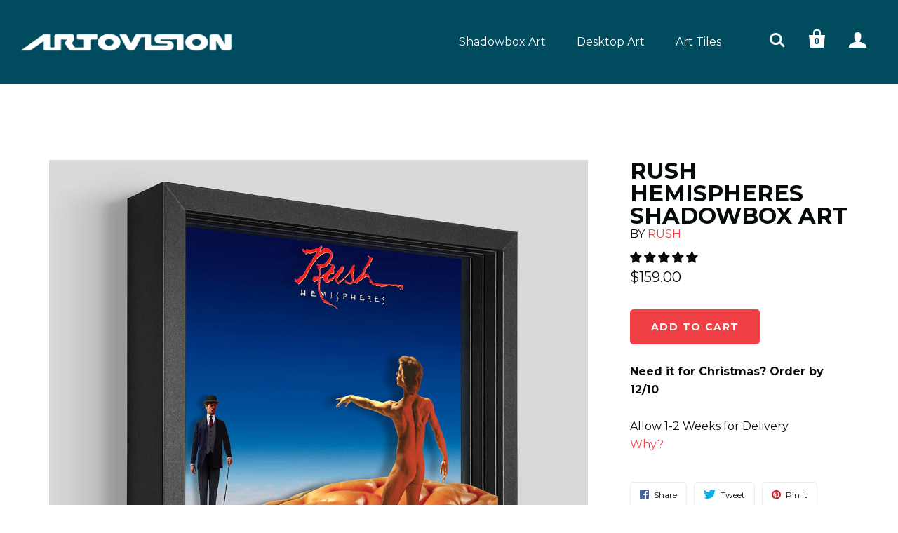

--- FILE ---
content_type: text/html; charset=utf-8
request_url: https://artovision3d.com/collections/featured-shadowboxes/products/rush-hemispheres-shadowbox-art
body_size: 25462
content:
<!doctype html>
<!--[if lt IE 7]><html class="no-js lt-ie10 lt-ie9 lt-ie8 lt-ie7" lang="en"> <![endif]-->
<!--[if IE 7]><html class="no-js lt-ie10 lt-ie9 lt-ie8" lang="en"> <![endif]-->
<!--[if IE 8]><html class="no-js lt-ie10 lt-ie9" lang="en"> <![endif]-->
<!--[if IE 9 ]><html class="ie9 lt-ie10 no-js"> <![endif]-->
<!--[if (gt IE 9)|!(IE)]><!--> <html class="no-js"> <!--<![endif]-->
<head>

  <link href="//artovision3d.com/cdn/shop/t/15/assets/theme.css?v=118972626233442895141764950423" rel="stylesheet" type="text/css" media="all" />
  <script src="https://cdnjs.cloudflare.com/ajax/libs/jquery.imagesloaded/5.0.0/imagesloaded.pkgd.min.js" type="text/javascript" charset="utf-8"></script>

  
    <link href="https://cdn.jsdelivr.net/npm/slick-carousel@1.8.1/slick/slick.min.css" rel="stylesheet">
  
  <meta charset="utf-8">
  <meta http-equiv="X-UA-Compatible" content="IE=edge,chrome=1">
  
    <title>Rush Hemispheres Shadowbox Art | Artovision</title>
  
  
    <meta name="description" content="From the epic Cygnus X-1 through the tale of The Trees to the band&#39;s first instrumental release La Villa Strangiato, celebrate the 45th anniversary of Rush’s sixth studio album certified platinum. Hugh Syme&#39;s iconic cover art was inspired by discussions with Peart about the idea of left and right and the Apollonian and" />
  
  <link rel="canonical" href="https://artovision3d.com/products/rush-hemispheres-shadowbox-art" />
  <meta name="viewport" content="width=device-width,initial-scale=1" />
  <script>window.performance && window.performance.mark && window.performance.mark('shopify.content_for_header.start');</script><meta name="google-site-verification" content="cW_o44C0y6lh3uHtZwLqNO--uPVqXKgHNDBr94REU_Q">
<meta id="shopify-digital-wallet" name="shopify-digital-wallet" content="/23122847/digital_wallets/dialog">
<meta name="shopify-checkout-api-token" content="b3b40a5a8d29839052260de30e7c7ca6">
<meta id="in-context-paypal-metadata" data-shop-id="23122847" data-venmo-supported="false" data-environment="production" data-locale="en_US" data-paypal-v4="true" data-currency="USD">
<link rel="alternate" type="application/json+oembed" href="https://artovision3d.com/products/rush-hemispheres-shadowbox-art.oembed">
<script async="async" src="/checkouts/internal/preloads.js?locale=en-US"></script>
<link rel="preconnect" href="https://shop.app" crossorigin="anonymous">
<script async="async" src="https://shop.app/checkouts/internal/preloads.js?locale=en-US&shop_id=23122847" crossorigin="anonymous"></script>
<script id="apple-pay-shop-capabilities" type="application/json">{"shopId":23122847,"countryCode":"US","currencyCode":"USD","merchantCapabilities":["supports3DS"],"merchantId":"gid:\/\/shopify\/Shop\/23122847","merchantName":"Artovision","requiredBillingContactFields":["postalAddress","email"],"requiredShippingContactFields":["postalAddress","email"],"shippingType":"shipping","supportedNetworks":["visa","masterCard","amex","discover","elo","jcb"],"total":{"type":"pending","label":"Artovision","amount":"1.00"},"shopifyPaymentsEnabled":true,"supportsSubscriptions":true}</script>
<script id="shopify-features" type="application/json">{"accessToken":"b3b40a5a8d29839052260de30e7c7ca6","betas":["rich-media-storefront-analytics"],"domain":"artovision3d.com","predictiveSearch":true,"shopId":23122847,"locale":"en"}</script>
<script>var Shopify = Shopify || {};
Shopify.shop = "artovision.myshopify.com";
Shopify.locale = "en";
Shopify.currency = {"active":"USD","rate":"1.0"};
Shopify.country = "US";
Shopify.theme = {"name":"Artovision - Home Slider 12\/25","id":183340204317,"schema_name":null,"schema_version":null,"theme_store_id":null,"role":"main"};
Shopify.theme.handle = "null";
Shopify.theme.style = {"id":null,"handle":null};
Shopify.cdnHost = "artovision3d.com/cdn";
Shopify.routes = Shopify.routes || {};
Shopify.routes.root = "/";</script>
<script type="module">!function(o){(o.Shopify=o.Shopify||{}).modules=!0}(window);</script>
<script>!function(o){function n(){var o=[];function n(){o.push(Array.prototype.slice.apply(arguments))}return n.q=o,n}var t=o.Shopify=o.Shopify||{};t.loadFeatures=n(),t.autoloadFeatures=n()}(window);</script>
<script>
  window.ShopifyPay = window.ShopifyPay || {};
  window.ShopifyPay.apiHost = "shop.app\/pay";
  window.ShopifyPay.redirectState = null;
</script>
<script id="shop-js-analytics" type="application/json">{"pageType":"product"}</script>
<script defer="defer" async type="module" src="//artovision3d.com/cdn/shopifycloud/shop-js/modules/v2/client.init-shop-cart-sync_dlpDe4U9.en.esm.js"></script>
<script defer="defer" async type="module" src="//artovision3d.com/cdn/shopifycloud/shop-js/modules/v2/chunk.common_FunKbpTJ.esm.js"></script>
<script type="module">
  await import("//artovision3d.com/cdn/shopifycloud/shop-js/modules/v2/client.init-shop-cart-sync_dlpDe4U9.en.esm.js");
await import("//artovision3d.com/cdn/shopifycloud/shop-js/modules/v2/chunk.common_FunKbpTJ.esm.js");

  window.Shopify.SignInWithShop?.initShopCartSync?.({"fedCMEnabled":true,"windoidEnabled":true});

</script>
<script>
  window.Shopify = window.Shopify || {};
  if (!window.Shopify.featureAssets) window.Shopify.featureAssets = {};
  window.Shopify.featureAssets['shop-js'] = {"shop-cart-sync":["modules/v2/client.shop-cart-sync_DIWHqfTk.en.esm.js","modules/v2/chunk.common_FunKbpTJ.esm.js"],"init-fed-cm":["modules/v2/client.init-fed-cm_CmNkGb1A.en.esm.js","modules/v2/chunk.common_FunKbpTJ.esm.js"],"shop-button":["modules/v2/client.shop-button_Dpfxl9vG.en.esm.js","modules/v2/chunk.common_FunKbpTJ.esm.js"],"shop-cash-offers":["modules/v2/client.shop-cash-offers_CtPYbIPM.en.esm.js","modules/v2/chunk.common_FunKbpTJ.esm.js","modules/v2/chunk.modal_n1zSoh3t.esm.js"],"init-windoid":["modules/v2/client.init-windoid_V_O5I0mt.en.esm.js","modules/v2/chunk.common_FunKbpTJ.esm.js"],"shop-toast-manager":["modules/v2/client.shop-toast-manager_p8J9W8kY.en.esm.js","modules/v2/chunk.common_FunKbpTJ.esm.js"],"init-shop-email-lookup-coordinator":["modules/v2/client.init-shop-email-lookup-coordinator_DUdFDmvK.en.esm.js","modules/v2/chunk.common_FunKbpTJ.esm.js"],"init-shop-cart-sync":["modules/v2/client.init-shop-cart-sync_dlpDe4U9.en.esm.js","modules/v2/chunk.common_FunKbpTJ.esm.js"],"pay-button":["modules/v2/client.pay-button_x_P2fRzB.en.esm.js","modules/v2/chunk.common_FunKbpTJ.esm.js"],"shop-login-button":["modules/v2/client.shop-login-button_C3-NmE42.en.esm.js","modules/v2/chunk.common_FunKbpTJ.esm.js","modules/v2/chunk.modal_n1zSoh3t.esm.js"],"avatar":["modules/v2/client.avatar_BTnouDA3.en.esm.js"],"init-shop-for-new-customer-accounts":["modules/v2/client.init-shop-for-new-customer-accounts_aeWumpsw.en.esm.js","modules/v2/client.shop-login-button_C3-NmE42.en.esm.js","modules/v2/chunk.common_FunKbpTJ.esm.js","modules/v2/chunk.modal_n1zSoh3t.esm.js"],"init-customer-accounts-sign-up":["modules/v2/client.init-customer-accounts-sign-up_CRLhpYdY.en.esm.js","modules/v2/client.shop-login-button_C3-NmE42.en.esm.js","modules/v2/chunk.common_FunKbpTJ.esm.js","modules/v2/chunk.modal_n1zSoh3t.esm.js"],"checkout-modal":["modules/v2/client.checkout-modal_EOl6FxyC.en.esm.js","modules/v2/chunk.common_FunKbpTJ.esm.js","modules/v2/chunk.modal_n1zSoh3t.esm.js"],"init-customer-accounts":["modules/v2/client.init-customer-accounts_BkuyBVsz.en.esm.js","modules/v2/client.shop-login-button_C3-NmE42.en.esm.js","modules/v2/chunk.common_FunKbpTJ.esm.js","modules/v2/chunk.modal_n1zSoh3t.esm.js"],"shop-follow-button":["modules/v2/client.shop-follow-button_DDNA7Aw9.en.esm.js","modules/v2/chunk.common_FunKbpTJ.esm.js","modules/v2/chunk.modal_n1zSoh3t.esm.js"],"lead-capture":["modules/v2/client.lead-capture_LZVhB0lN.en.esm.js","modules/v2/chunk.common_FunKbpTJ.esm.js","modules/v2/chunk.modal_n1zSoh3t.esm.js"],"shop-login":["modules/v2/client.shop-login_D4d_T_FR.en.esm.js","modules/v2/chunk.common_FunKbpTJ.esm.js","modules/v2/chunk.modal_n1zSoh3t.esm.js"],"payment-terms":["modules/v2/client.payment-terms_g-geHK5T.en.esm.js","modules/v2/chunk.common_FunKbpTJ.esm.js","modules/v2/chunk.modal_n1zSoh3t.esm.js"]};
</script>
<script>(function() {
  var isLoaded = false;
  function asyncLoad() {
    if (isLoaded) return;
    isLoaded = true;
    var urls = ["https:\/\/load.csell.co\/assets\/js\/cross-sell.js?shop=artovision.myshopify.com","https:\/\/load.csell.co\/assets\/v2\/js\/core\/xsell.js?shop=artovision.myshopify.com"];
    for (var i = 0; i < urls.length; i++) {
      var s = document.createElement('script');
      s.type = 'text/javascript';
      s.async = true;
      s.src = urls[i];
      var x = document.getElementsByTagName('script')[0];
      x.parentNode.insertBefore(s, x);
    }
  };
  if(window.attachEvent) {
    window.attachEvent('onload', asyncLoad);
  } else {
    window.addEventListener('load', asyncLoad, false);
  }
})();</script>
<script id="__st">var __st={"a":23122847,"offset":-21600,"reqid":"0a976df3-b5f6-49c7-a491-feca161b08c0-1765472237","pageurl":"artovision3d.com\/collections\/featured-shadowboxes\/products\/rush-hemispheres-shadowbox-art","u":"26a0d1ba81aa","p":"product","rtyp":"product","rid":8608608157981};</script>
<script>window.ShopifyPaypalV4VisibilityTracking = true;</script>
<script id="captcha-bootstrap">!function(){'use strict';const t='contact',e='account',n='new_comment',o=[[t,t],['blogs',n],['comments',n],[t,'customer']],c=[[e,'customer_login'],[e,'guest_login'],[e,'recover_customer_password'],[e,'create_customer']],r=t=>t.map((([t,e])=>`form[action*='/${t}']:not([data-nocaptcha='true']) input[name='form_type'][value='${e}']`)).join(','),a=t=>()=>t?[...document.querySelectorAll(t)].map((t=>t.form)):[];function s(){const t=[...o],e=r(t);return a(e)}const i='password',u='form_key',d=['recaptcha-v3-token','g-recaptcha-response','h-captcha-response',i],f=()=>{try{return window.sessionStorage}catch{return}},m='__shopify_v',_=t=>t.elements[u];function p(t,e,n=!1){try{const o=window.sessionStorage,c=JSON.parse(o.getItem(e)),{data:r}=function(t){const{data:e,action:n}=t;return t[m]||n?{data:e,action:n}:{data:t,action:n}}(c);for(const[e,n]of Object.entries(r))t.elements[e]&&(t.elements[e].value=n);n&&o.removeItem(e)}catch(o){console.error('form repopulation failed',{error:o})}}const l='form_type',E='cptcha';function T(t){t.dataset[E]=!0}const w=window,h=w.document,L='Shopify',v='ce_forms',y='captcha';let A=!1;((t,e)=>{const n=(g='f06e6c50-85a8-45c8-87d0-21a2b65856fe',I='https://cdn.shopify.com/shopifycloud/storefront-forms-hcaptcha/ce_storefront_forms_captcha_hcaptcha.v1.5.2.iife.js',D={infoText:'Protected by hCaptcha',privacyText:'Privacy',termsText:'Terms'},(t,e,n)=>{const o=w[L][v],c=o.bindForm;if(c)return c(t,g,e,D).then(n);var r;o.q.push([[t,g,e,D],n]),r=I,A||(h.body.append(Object.assign(h.createElement('script'),{id:'captcha-provider',async:!0,src:r})),A=!0)});var g,I,D;w[L]=w[L]||{},w[L][v]=w[L][v]||{},w[L][v].q=[],w[L][y]=w[L][y]||{},w[L][y].protect=function(t,e){n(t,void 0,e),T(t)},Object.freeze(w[L][y]),function(t,e,n,w,h,L){const[v,y,A,g]=function(t,e,n){const i=e?o:[],u=t?c:[],d=[...i,...u],f=r(d),m=r(i),_=r(d.filter((([t,e])=>n.includes(e))));return[a(f),a(m),a(_),s()]}(w,h,L),I=t=>{const e=t.target;return e instanceof HTMLFormElement?e:e&&e.form},D=t=>v().includes(t);t.addEventListener('submit',(t=>{const e=I(t);if(!e)return;const n=D(e)&&!e.dataset.hcaptchaBound&&!e.dataset.recaptchaBound,o=_(e),c=g().includes(e)&&(!o||!o.value);(n||c)&&t.preventDefault(),c&&!n&&(function(t){try{if(!f())return;!function(t){const e=f();if(!e)return;const n=_(t);if(!n)return;const o=n.value;o&&e.removeItem(o)}(t);const e=Array.from(Array(32),(()=>Math.random().toString(36)[2])).join('');!function(t,e){_(t)||t.append(Object.assign(document.createElement('input'),{type:'hidden',name:u})),t.elements[u].value=e}(t,e),function(t,e){const n=f();if(!n)return;const o=[...t.querySelectorAll(`input[type='${i}']`)].map((({name:t})=>t)),c=[...d,...o],r={};for(const[a,s]of new FormData(t).entries())c.includes(a)||(r[a]=s);n.setItem(e,JSON.stringify({[m]:1,action:t.action,data:r}))}(t,e)}catch(e){console.error('failed to persist form',e)}}(e),e.submit())}));const S=(t,e)=>{t&&!t.dataset[E]&&(n(t,e.some((e=>e===t))),T(t))};for(const o of['focusin','change'])t.addEventListener(o,(t=>{const e=I(t);D(e)&&S(e,y())}));const B=e.get('form_key'),M=e.get(l),P=B&&M;t.addEventListener('DOMContentLoaded',(()=>{const t=y();if(P)for(const e of t)e.elements[l].value===M&&p(e,B);[...new Set([...A(),...v().filter((t=>'true'===t.dataset.shopifyCaptcha))])].forEach((e=>S(e,t)))}))}(h,new URLSearchParams(w.location.search),n,t,e,['guest_login'])})(!0,!0)}();</script>
<script integrity="sha256-52AcMU7V7pcBOXWImdc/TAGTFKeNjmkeM1Pvks/DTgc=" data-source-attribution="shopify.loadfeatures" defer="defer" src="//artovision3d.com/cdn/shopifycloud/storefront/assets/storefront/load_feature-81c60534.js" crossorigin="anonymous"></script>
<script crossorigin="anonymous" defer="defer" src="//artovision3d.com/cdn/shopifycloud/storefront/assets/shopify_pay/storefront-65b4c6d7.js?v=20250812"></script>
<script data-source-attribution="shopify.dynamic_checkout.dynamic.init">var Shopify=Shopify||{};Shopify.PaymentButton=Shopify.PaymentButton||{isStorefrontPortableWallets:!0,init:function(){window.Shopify.PaymentButton.init=function(){};var t=document.createElement("script");t.src="https://artovision3d.com/cdn/shopifycloud/portable-wallets/latest/portable-wallets.en.js",t.type="module",document.head.appendChild(t)}};
</script>
<script data-source-attribution="shopify.dynamic_checkout.buyer_consent">
  function portableWalletsHideBuyerConsent(e){var t=document.getElementById("shopify-buyer-consent"),n=document.getElementById("shopify-subscription-policy-button");t&&n&&(t.classList.add("hidden"),t.setAttribute("aria-hidden","true"),n.removeEventListener("click",e))}function portableWalletsShowBuyerConsent(e){var t=document.getElementById("shopify-buyer-consent"),n=document.getElementById("shopify-subscription-policy-button");t&&n&&(t.classList.remove("hidden"),t.removeAttribute("aria-hidden"),n.addEventListener("click",e))}window.Shopify?.PaymentButton&&(window.Shopify.PaymentButton.hideBuyerConsent=portableWalletsHideBuyerConsent,window.Shopify.PaymentButton.showBuyerConsent=portableWalletsShowBuyerConsent);
</script>
<script data-source-attribution="shopify.dynamic_checkout.cart.bootstrap">document.addEventListener("DOMContentLoaded",(function(){function t(){return document.querySelector("shopify-accelerated-checkout-cart, shopify-accelerated-checkout")}if(t())Shopify.PaymentButton.init();else{new MutationObserver((function(e,n){t()&&(Shopify.PaymentButton.init(),n.disconnect())})).observe(document.body,{childList:!0,subtree:!0})}}));
</script>
<link id="shopify-accelerated-checkout-styles" rel="stylesheet" media="screen" href="https://artovision3d.com/cdn/shopifycloud/portable-wallets/latest/accelerated-checkout-backwards-compat.css" crossorigin="anonymous">
<style id="shopify-accelerated-checkout-cart">
        #shopify-buyer-consent {
  margin-top: 1em;
  display: inline-block;
  width: 100%;
}

#shopify-buyer-consent.hidden {
  display: none;
}

#shopify-subscription-policy-button {
  background: none;
  border: none;
  padding: 0;
  text-decoration: underline;
  font-size: inherit;
  cursor: pointer;
}

#shopify-subscription-policy-button::before {
  box-shadow: none;
}

      </style>

<script>window.performance && window.performance.mark && window.performance.mark('shopify.content_for_header.end');</script>
  

<meta property="og:site_name" content="Artovision" />
<meta property="og:url" content="https://artovision3d.com/products/rush-hemispheres-shadowbox-art" />


  <meta property="og:title" content="Rush Hemispheres Shadowbox Art" />


  <meta property="og:description" content="From the epic Cygnus X-1 through the tale of The Trees to the band&#39;s first instrumental release La Villa Strangiato, celebrate the 45th anniversary of Rush’s sixth studio album certified platinum. Hugh Syme&#39;s iconic cover art was inspired by discussions with Peart about the idea of left and right and the Apollonian and" />



<meta property="og:title" content="Rush Hemispheres Shadowbox Art" />
<meta property="og:type" content="product"><meta property="og:price:amount" content="159.00">
  <meta property="og:price:currency" content="USD">




<meta name="twitter:card" content="summary">


  
  <meta name="twitter:site" content="@Artovision3D">



  <meta property="twitter:description" content="From the epic Cygnus X-1 through the tale of The Trees to the band&#39;s first instrumental release La Villa Strangiato, celebrate the 45th anniversary of Rush’s sixth studio album certified platinum. Hugh Syme&#39;s iconic cover art was inspired by discussions with Peart about the idea of left and right and the Apollonian and" />


<meta name="twitter:url" content="https://artovision3d.com/products/rush-hemispheres-shadowbox-art">


  <meta name="twitter:title" content="Rush Hemispheres Shadowbox Art">
  <meta name="twitter:image" content="http://artovision3d.com/cdn/shop/files/rush_hemi_shadowbox_left_grande.jpg?v=1692891084">


  


<!-- Sans Serif -->












  <link href='//fonts.googleapis.com/css?family=Montserrat:400,700' rel='stylesheet' type='text/css'>






<!-- Condensed Sans Serif -->







<!-- Geometric Sans Serif -->



<!-- Serif -->

















<!-- Slab serif -->









  <!-- Store object -->
  <script type="text/javascript">
  Theme = {}
  Theme.version = "6.1.1";
  Theme.logo = true;
  Theme.currency = 'USD';
  shopCurrency = 'USD'; /* used by shipping calculator */
  Theme.moneyFormat = "${{amount}}";
  Theme.moneyFormatCurrency = "${{amount}} USD";

  Theme.quickAdd = true;

  Theme.addToCartText = "Add to cart";

  

  Theme.soldOutText = "Sold out";
  Theme.unavailableText = "Unavailable";
  Theme.processingText = "Processing...";
  Theme.setQuantityText = "Please enter a value for quantity.";

  Theme.notAvailableText = "Not available";
  Theme.stockLevelText = "Sorry, we only have {{ stock_count }} in stock.";
  Theme.okayText = "Okay";
  Theme.shippingCalcErrorMessage = "Error: zip / postal code {{ error_message }}";
  Theme.shippingCalcMultiRates = "There are {{ number_of_rates }} shipping rates available for {{ address }}, starting at {{ rate }}.";
  Theme.shippingCalcOneRate = "There is one shipping rate available for {{ address }}.";
  Theme.shippingCalcNoRates = "We do not ship to this destination.";
  Theme.shippingCalcRateValues = "{{ rate_title }} at {{ rate }}";

  

  
  Theme.headerNavigation = true;
  

  
  Theme.headerSticky = true;
  

  
  Theme.imageZoom = true;
  

  

  

  

  

  
  Theme.mailingList = true;
  

  
  

  
  Theme.showInstagramWidget = true;
  Theme.instagramAccessToken = '';
  Theme.showInstagramTag = false;
  Theme.instagramTag = '';
  
</script>

  <style type="text/css">
    
    









    .add-to-cart-loader, .home-slideshow-loader, .product-slideshow-loader {
      border-left:   3px solid rgba(0, 0, 0, .15);
      border-right:  3px solid rgba(0, 0, 0, .15);
      border-bottom: 3px solid rgba(0, 0, 0, .15);
      border-top:    3px solid rgba(0, 0, 0, .8);
    }
    
    









    .header-drawer h1, .header-drawer .navigation .primary ul {
      border-color: #ffffff;
      border-color: rgba(255, 255, 255, .3);
    }
    
    









    .copyright, .payment-options {
      color: rgba(167, 175, 178, .5);
    }
    .spread-the-word .footer-share-icon {
      background: rgba(167, 175, 178, .7);
    }
    .spread-the-word .footer-share-icon:hover {
      background: rgba(167, 175, 178, .9);
    }
  </style>
  <link href="//artovision3d.com/cdn/shop/t/15/assets/custom.css?v=38239910009714207201764892764" rel="stylesheet" type="text/css" media="all" />
  
<!-- Start of Judge.me Core -->
<link rel="dns-prefetch" href="https://cdn.judge.me/">
<script data-cfasync='false' class='jdgm-settings-script'>window.jdgmSettings={"pagination":5,"disable_web_reviews":false,"badge_no_review_text":"No reviews","badge_n_reviews_text":"{{ n }} review/reviews","hide_badge_preview_if_no_reviews":false,"badge_hide_text":false,"enforce_center_preview_badge":false,"widget_title":"Customer Reviews","widget_open_form_text":"Write a review","widget_close_form_text":"Cancel review","widget_refresh_page_text":"Refresh page","widget_summary_text":"Based on {{ number_of_reviews }} review/reviews","widget_no_review_text":"Be the first to write a review","widget_name_field_text":"Name","widget_verified_name_field_text":"Verified Name (public)","widget_name_placeholder_text":"Enter your name (public)","widget_required_field_error_text":"This field is required.","widget_email_field_text":"Email","widget_verified_email_field_text":"Verified Email (private, can not be edited)","widget_email_placeholder_text":"Enter your email (private)","widget_email_field_error_text":"Please enter a valid email address.","widget_rating_field_text":"Rating","widget_review_title_field_text":"Review Title","widget_review_title_placeholder_text":"Give your review a title","widget_review_body_field_text":"Review","widget_review_body_placeholder_text":"Write your comments here","widget_pictures_field_text":"Picture/Video (optional)","widget_submit_review_text":"Submit Review","widget_submit_verified_review_text":"Submit Verified Review","widget_submit_success_msg_with_auto_publish":"Thank you! Please refresh the page in a few moments to see your review. You can remove or edit your review by logging into \u003ca href='https://judge.me/login' target='_blank' rel='nofollow noopener'\u003eJudge.me\u003c/a\u003e","widget_submit_success_msg_no_auto_publish":"Thank you! Your review will be published as soon as it is approved by the shop admin. You can remove or edit your review by logging into \u003ca href='https://judge.me/login' target='_blank' rel='nofollow noopener'\u003eJudge.me\u003c/a\u003e","widget_show_default_reviews_out_of_total_text":"Showing {{ n_reviews_shown }} out of {{ n_reviews }} reviews.","widget_show_all_link_text":"Show all","widget_show_less_link_text":"Show less","widget_author_said_text":"{{ reviewer_name }} said:","widget_days_text":"{{ n }} days ago","widget_weeks_text":"{{ n }} week/weeks ago","widget_months_text":"{{ n }} month/months ago","widget_years_text":"{{ n }} year/years ago","widget_yesterday_text":"Yesterday","widget_today_text":"Today","widget_replied_text":"\u003e\u003e {{ shop_name }} replied:","widget_read_more_text":"Read more","widget_rating_filter_see_all_text":"See all reviews","widget_sorting_most_recent_text":"Most Recent","widget_sorting_highest_rating_text":"Highest Rating","widget_sorting_lowest_rating_text":"Lowest Rating","widget_sorting_with_pictures_text":"Only Pictures","widget_sorting_most_helpful_text":"Most Helpful","widget_open_question_form_text":"Ask a question","widget_reviews_subtab_text":"Reviews","widget_questions_subtab_text":"Questions","widget_question_label_text":"Question","widget_answer_label_text":"Answer","widget_question_placeholder_text":"Write your question here","widget_submit_question_text":"Submit Question","widget_question_submit_success_text":"Thank you for your question! We will notify you once it gets answered.","verified_badge_text":"Verified","verified_badge_placement":"left-of-reviewer-name","widget_hide_border":false,"widget_social_share":false,"all_reviews_include_out_of_store_products":true,"all_reviews_out_of_store_text":"(out of store)","all_reviews_product_name_prefix_text":"about","enable_review_pictures":false,"widget_product_reviews_subtab_text":"Product Reviews","widget_shop_reviews_subtab_text":"Shop Reviews","widget_sorting_pictures_first_text":"Pictures First","floating_tab_button_name":"★ Judge.me Reviews","floating_tab_title":"Let customers speak for us","floating_tab_url":"https://artovision3d.com/pages/reviews","all_reviews_text_badge_text":"Customers rate us {{ shop.metafields.judgeme.all_reviews_rating | round: 1 }}/5 based on {{ shop.metafields.judgeme.all_reviews_count }} reviews.","all_reviews_text_badge_text_branded_style":"{{ shop.metafields.judgeme.all_reviews_rating | round: 1 }} out of 5 stars based on {{ shop.metafields.judgeme.all_reviews_count }} reviews","all_reviews_text_badge_url":"https://artovision3d.com/pages/reviews","featured_carousel_title":"Let customers speak for us","featured_carousel_count_text":"from {{ n }} reviews","featured_carousel_url":"https://artovision3d.com/pages/reviews","verified_count_badge_url":"https://artovision3d.com/pages/reviews","picture_reminder_submit_button":"Upload Pictures","widget_sorting_videos_first_text":"Videos First","widget_review_pending_text":"Pending","remove_microdata_snippet":false,"preview_badge_no_question_text":"No questions","preview_badge_n_question_text":"{{ number_of_questions }} question/questions","widget_search_bar_placeholder":"Search reviews","widget_sorting_verified_only_text":"Verified only","all_reviews_page_load_more_text":"Load More Reviews","widget_public_name_text":"displayed publicly like","default_reviewer_name_has_non_latin":true,"widget_reviewer_anonymous":"Anonymous","medals_widget_title":"Judge.me Review Medals","widget_invalid_yt_video_url_error_text":"Not a YouTube video URL","widget_max_length_field_error_text":"Please enter no more than {0} characters.","widget_load_with_code_splitting":true,"widget_ugc_title":"Made by us, Shared by you","widget_ugc_subtitle":"Tag us to see your picture featured in our page","widget_ugc_primary_button_text":"Buy Now","widget_ugc_secondary_button_text":"Load More","widget_ugc_reviews_button_text":"View Reviews","widget_rating_metafield_value_type":true,"widget_summary_average_rating_text":"{{ average_rating }} out of 5","widget_media_grid_title":"Customer photos \u0026 videos","widget_media_grid_see_more_text":"See more","widget_verified_by_judgeme_text":"Verified by Judge.me","widget_verified_by_judgeme_text_in_store_medals":"Verified by Judge.me","widget_media_field_exceed_quantity_message":"Sorry, we can only accept {{ max_media }} for one review.","widget_media_field_exceed_limit_message":"{{ file_name }} is too large, please select a {{ media_type }} less than {{ size_limit }}MB.","widget_review_submitted_text":"Review Submitted!","widget_question_submitted_text":"Question Submitted!","widget_close_form_text_question":"Cancel","widget_write_your_answer_here_text":"Write your answer here","widget_show_collected_by_judgeme":false,"widget_collected_by_judgeme_text":"collected by Judge.me","widget_load_more_text":"Load More","widget_full_review_text":"Full Review","widget_read_more_reviews_text":"Read More Reviews","widget_read_questions_text":"Read Questions","widget_questions_and_answers_text":"Questions \u0026 Answers","widget_verified_by_text":"Verified by","widget_number_of_reviews_text":"{{ number_of_reviews }} reviews","widget_back_button_text":"Back","widget_next_button_text":"Next","widget_custom_forms_filter_button":"Filters","custom_forms_style":"vertical","how_reviews_are_collected":"How reviews are collected?","preview_badge_collection_page_install_preference":true,"preview_badge_product_page_install_preference":true,"review_widget_install_preference":"above-related","platform":"shopify","branding_url":"https://judge.me/reviews/artovision.myshopify.com","branding_text":"Powered by Judge.me","locale":"en","reply_name":"Artovision","widget_version":"2.1","footer":true,"autopublish":false,"review_dates":true,"enable_custom_form":false,"can_be_branded":true};</script> <style class='jdgm-settings-style'>.jdgm-xx{left:0}.jdgm-author-all-initials{display:none !important}.jdgm-author-last-initial{display:none !important}.jdgm-rev-widg__title{visibility:hidden}.jdgm-rev-widg__summary-text{visibility:hidden}.jdgm-prev-badge__text{visibility:hidden}.jdgm-rev__replier:before{content:'artovision3d.com'}.jdgm-rev__prod-link-prefix:before{content:'about'}.jdgm-rev__out-of-store-text:before{content:'(out of store)'}@media only screen and (min-width: 768px){.jdgm-rev__pics .jdgm-rev_all-rev-page-picture-separator,.jdgm-rev__pics .jdgm-rev__product-picture{display:none}}@media only screen and (max-width: 768px){.jdgm-rev__pics .jdgm-rev_all-rev-page-picture-separator,.jdgm-rev__pics .jdgm-rev__product-picture{display:none}}.jdgm-preview-badge[data-template="index"]{display:none !important}.jdgm-verified-count-badget[data-from-snippet="true"]{display:none !important}.jdgm-carousel-wrapper[data-from-snippet="true"]{display:none !important}.jdgm-all-reviews-text[data-from-snippet="true"]{display:none !important}.jdgm-medals-section[data-from-snippet="true"]{display:none !important}.jdgm-ugc-media-wrapper[data-from-snippet="true"]{display:none !important}
</style>

  
  
  
  <style class='jdgm-miracle-styles'>
  @-webkit-keyframes jdgm-spin{0%{-webkit-transform:rotate(0deg);-ms-transform:rotate(0deg);transform:rotate(0deg)}100%{-webkit-transform:rotate(359deg);-ms-transform:rotate(359deg);transform:rotate(359deg)}}@keyframes jdgm-spin{0%{-webkit-transform:rotate(0deg);-ms-transform:rotate(0deg);transform:rotate(0deg)}100%{-webkit-transform:rotate(359deg);-ms-transform:rotate(359deg);transform:rotate(359deg)}}@font-face{font-family:'JudgemeStar';src:url("[data-uri]") format("woff");font-weight:normal;font-style:normal}.jdgm-star{font-family:'JudgemeStar';display:inline !important;text-decoration:none !important;padding:0 4px 0 0 !important;margin:0 !important;font-weight:bold;opacity:1;-webkit-font-smoothing:antialiased;-moz-osx-font-smoothing:grayscale}.jdgm-star:hover{opacity:1}.jdgm-star:last-of-type{padding:0 !important}.jdgm-star.jdgm--on:before{content:"\e000"}.jdgm-star.jdgm--off:before{content:"\e001"}.jdgm-star.jdgm--half:before{content:"\e002"}.jdgm-widget *{margin:0;line-height:1.4;-webkit-box-sizing:border-box;-moz-box-sizing:border-box;box-sizing:border-box;-webkit-overflow-scrolling:touch}.jdgm-hidden{display:none !important;visibility:hidden !important}.jdgm-temp-hidden{display:none}.jdgm-spinner{width:40px;height:40px;margin:auto;border-radius:50%;border-top:2px solid #eee;border-right:2px solid #eee;border-bottom:2px solid #eee;border-left:2px solid #ccc;-webkit-animation:jdgm-spin 0.8s infinite linear;animation:jdgm-spin 0.8s infinite linear}.jdgm-prev-badge{display:block !important}

</style>


  
  
   


<script data-cfasync='false' class='jdgm-script'>
!function(e){window.jdgm=window.jdgm||{},jdgm.CDN_HOST="https://cdn.judge.me/",
jdgm.docReady=function(d){(e.attachEvent?"complete"===e.readyState:"loading"!==e.readyState)?
setTimeout(d,0):e.addEventListener("DOMContentLoaded",d)},jdgm.loadCSS=function(d,t,o,s){
!o&&jdgm.loadCSS.requestedUrls.indexOf(d)>=0||(jdgm.loadCSS.requestedUrls.push(d),
(s=e.createElement("link")).rel="stylesheet",s.class="jdgm-stylesheet",s.media="nope!",
s.href=d,s.onload=function(){this.media="all",t&&setTimeout(t)},e.body.appendChild(s))},
jdgm.loadCSS.requestedUrls=[],jdgm.loadJS=function(e,d){var t=new XMLHttpRequest;
t.onreadystatechange=function(){4===t.readyState&&(Function(t.response)(),d&&d(t.response))},
t.open("GET",e),t.send()},jdgm.docReady((function(){(window.jdgmLoadCSS||e.querySelectorAll(
".jdgm-widget, .jdgm-all-reviews-page").length>0)&&(jdgmSettings.widget_load_with_code_splitting?
parseFloat(jdgmSettings.widget_version)>=3?jdgm.loadCSS(jdgm.CDN_HOST+"widget_v3/base.css"):
jdgm.loadCSS(jdgm.CDN_HOST+"widget/base.css"):jdgm.loadCSS(jdgm.CDN_HOST+"shopify_v2.css"),
jdgm.loadJS(jdgm.CDN_HOST+"loader.js"))}))}(document);
</script>

<noscript><link rel="stylesheet" type="text/css" media="all" href="https://cdn.judge.me/shopify_v2.css"></noscript>
<!-- End of Judge.me Core -->


<meta property="og:image" content="https://cdn.shopify.com/s/files/1/2312/2847/files/rush_hemi_shadowbox_left.jpg?v=1692891084" />
<meta property="og:image:secure_url" content="https://cdn.shopify.com/s/files/1/2312/2847/files/rush_hemi_shadowbox_left.jpg?v=1692891084" />
<meta property="og:image:width" content="1200" />
<meta property="og:image:height" content="1200" />
<link href="https://monorail-edge.shopifysvc.com" rel="dns-prefetch">
<script>(function(){if ("sendBeacon" in navigator && "performance" in window) {try {var session_token_from_headers = performance.getEntriesByType('navigation')[0].serverTiming.find(x => x.name == '_s').description;} catch {var session_token_from_headers = undefined;}var session_cookie_matches = document.cookie.match(/_shopify_s=([^;]*)/);var session_token_from_cookie = session_cookie_matches && session_cookie_matches.length === 2 ? session_cookie_matches[1] : "";var session_token = session_token_from_headers || session_token_from_cookie || "";function handle_abandonment_event(e) {var entries = performance.getEntries().filter(function(entry) {return /monorail-edge.shopifysvc.com/.test(entry.name);});if (!window.abandonment_tracked && entries.length === 0) {window.abandonment_tracked = true;var currentMs = Date.now();var navigation_start = performance.timing.navigationStart;var payload = {shop_id: 23122847,url: window.location.href,navigation_start,duration: currentMs - navigation_start,session_token,page_type: "product"};window.navigator.sendBeacon("https://monorail-edge.shopifysvc.com/v1/produce", JSON.stringify({schema_id: "online_store_buyer_site_abandonment/1.1",payload: payload,metadata: {event_created_at_ms: currentMs,event_sent_at_ms: currentMs}}));}}window.addEventListener('pagehide', handle_abandonment_event);}}());</script>
<script id="web-pixels-manager-setup">(function e(e,d,r,n,o){if(void 0===o&&(o={}),!Boolean(null===(a=null===(i=window.Shopify)||void 0===i?void 0:i.analytics)||void 0===a?void 0:a.replayQueue)){var i,a;window.Shopify=window.Shopify||{};var t=window.Shopify;t.analytics=t.analytics||{};var s=t.analytics;s.replayQueue=[],s.publish=function(e,d,r){return s.replayQueue.push([e,d,r]),!0};try{self.performance.mark("wpm:start")}catch(e){}var l=function(){var e={modern:/Edge?\/(1{2}[4-9]|1[2-9]\d|[2-9]\d{2}|\d{4,})\.\d+(\.\d+|)|Firefox\/(1{2}[4-9]|1[2-9]\d|[2-9]\d{2}|\d{4,})\.\d+(\.\d+|)|Chrom(ium|e)\/(9{2}|\d{3,})\.\d+(\.\d+|)|(Maci|X1{2}).+ Version\/(15\.\d+|(1[6-9]|[2-9]\d|\d{3,})\.\d+)([,.]\d+|)( \(\w+\)|)( Mobile\/\w+|) Safari\/|Chrome.+OPR\/(9{2}|\d{3,})\.\d+\.\d+|(CPU[ +]OS|iPhone[ +]OS|CPU[ +]iPhone|CPU IPhone OS|CPU iPad OS)[ +]+(15[._]\d+|(1[6-9]|[2-9]\d|\d{3,})[._]\d+)([._]\d+|)|Android:?[ /-](13[3-9]|1[4-9]\d|[2-9]\d{2}|\d{4,})(\.\d+|)(\.\d+|)|Android.+Firefox\/(13[5-9]|1[4-9]\d|[2-9]\d{2}|\d{4,})\.\d+(\.\d+|)|Android.+Chrom(ium|e)\/(13[3-9]|1[4-9]\d|[2-9]\d{2}|\d{4,})\.\d+(\.\d+|)|SamsungBrowser\/([2-9]\d|\d{3,})\.\d+/,legacy:/Edge?\/(1[6-9]|[2-9]\d|\d{3,})\.\d+(\.\d+|)|Firefox\/(5[4-9]|[6-9]\d|\d{3,})\.\d+(\.\d+|)|Chrom(ium|e)\/(5[1-9]|[6-9]\d|\d{3,})\.\d+(\.\d+|)([\d.]+$|.*Safari\/(?![\d.]+ Edge\/[\d.]+$))|(Maci|X1{2}).+ Version\/(10\.\d+|(1[1-9]|[2-9]\d|\d{3,})\.\d+)([,.]\d+|)( \(\w+\)|)( Mobile\/\w+|) Safari\/|Chrome.+OPR\/(3[89]|[4-9]\d|\d{3,})\.\d+\.\d+|(CPU[ +]OS|iPhone[ +]OS|CPU[ +]iPhone|CPU IPhone OS|CPU iPad OS)[ +]+(10[._]\d+|(1[1-9]|[2-9]\d|\d{3,})[._]\d+)([._]\d+|)|Android:?[ /-](13[3-9]|1[4-9]\d|[2-9]\d{2}|\d{4,})(\.\d+|)(\.\d+|)|Mobile Safari.+OPR\/([89]\d|\d{3,})\.\d+\.\d+|Android.+Firefox\/(13[5-9]|1[4-9]\d|[2-9]\d{2}|\d{4,})\.\d+(\.\d+|)|Android.+Chrom(ium|e)\/(13[3-9]|1[4-9]\d|[2-9]\d{2}|\d{4,})\.\d+(\.\d+|)|Android.+(UC? ?Browser|UCWEB|U3)[ /]?(15\.([5-9]|\d{2,})|(1[6-9]|[2-9]\d|\d{3,})\.\d+)\.\d+|SamsungBrowser\/(5\.\d+|([6-9]|\d{2,})\.\d+)|Android.+MQ{2}Browser\/(14(\.(9|\d{2,})|)|(1[5-9]|[2-9]\d|\d{3,})(\.\d+|))(\.\d+|)|K[Aa][Ii]OS\/(3\.\d+|([4-9]|\d{2,})\.\d+)(\.\d+|)/},d=e.modern,r=e.legacy,n=navigator.userAgent;return n.match(d)?"modern":n.match(r)?"legacy":"unknown"}(),u="modern"===l?"modern":"legacy",c=(null!=n?n:{modern:"",legacy:""})[u],f=function(e){return[e.baseUrl,"/wpm","/b",e.hashVersion,"modern"===e.buildTarget?"m":"l",".js"].join("")}({baseUrl:d,hashVersion:r,buildTarget:u}),m=function(e){var d=e.version,r=e.bundleTarget,n=e.surface,o=e.pageUrl,i=e.monorailEndpoint;return{emit:function(e){var a=e.status,t=e.errorMsg,s=(new Date).getTime(),l=JSON.stringify({metadata:{event_sent_at_ms:s},events:[{schema_id:"web_pixels_manager_load/3.1",payload:{version:d,bundle_target:r,page_url:o,status:a,surface:n,error_msg:t},metadata:{event_created_at_ms:s}}]});if(!i)return console&&console.warn&&console.warn("[Web Pixels Manager] No Monorail endpoint provided, skipping logging."),!1;try{return self.navigator.sendBeacon.bind(self.navigator)(i,l)}catch(e){}var u=new XMLHttpRequest;try{return u.open("POST",i,!0),u.setRequestHeader("Content-Type","text/plain"),u.send(l),!0}catch(e){return console&&console.warn&&console.warn("[Web Pixels Manager] Got an unhandled error while logging to Monorail."),!1}}}}({version:r,bundleTarget:l,surface:e.surface,pageUrl:self.location.href,monorailEndpoint:e.monorailEndpoint});try{o.browserTarget=l,function(e){var d=e.src,r=e.async,n=void 0===r||r,o=e.onload,i=e.onerror,a=e.sri,t=e.scriptDataAttributes,s=void 0===t?{}:t,l=document.createElement("script"),u=document.querySelector("head"),c=document.querySelector("body");if(l.async=n,l.src=d,a&&(l.integrity=a,l.crossOrigin="anonymous"),s)for(var f in s)if(Object.prototype.hasOwnProperty.call(s,f))try{l.dataset[f]=s[f]}catch(e){}if(o&&l.addEventListener("load",o),i&&l.addEventListener("error",i),u)u.appendChild(l);else{if(!c)throw new Error("Did not find a head or body element to append the script");c.appendChild(l)}}({src:f,async:!0,onload:function(){if(!function(){var e,d;return Boolean(null===(d=null===(e=window.Shopify)||void 0===e?void 0:e.analytics)||void 0===d?void 0:d.initialized)}()){var d=window.webPixelsManager.init(e)||void 0;if(d){var r=window.Shopify.analytics;r.replayQueue.forEach((function(e){var r=e[0],n=e[1],o=e[2];d.publishCustomEvent(r,n,o)})),r.replayQueue=[],r.publish=d.publishCustomEvent,r.visitor=d.visitor,r.initialized=!0}}},onerror:function(){return m.emit({status:"failed",errorMsg:"".concat(f," has failed to load")})},sri:function(e){var d=/^sha384-[A-Za-z0-9+/=]+$/;return"string"==typeof e&&d.test(e)}(c)?c:"",scriptDataAttributes:o}),m.emit({status:"loading"})}catch(e){m.emit({status:"failed",errorMsg:(null==e?void 0:e.message)||"Unknown error"})}}})({shopId: 23122847,storefrontBaseUrl: "https://artovision3d.com",extensionsBaseUrl: "https://extensions.shopifycdn.com/cdn/shopifycloud/web-pixels-manager",monorailEndpoint: "https://monorail-edge.shopifysvc.com/unstable/produce_batch",surface: "storefront-renderer",enabledBetaFlags: ["2dca8a86"],webPixelsConfigList: [{"id":"1416003869","configuration":"{\"webPixelName\":\"Judge.me\"}","eventPayloadVersion":"v1","runtimeContext":"STRICT","scriptVersion":"34ad157958823915625854214640f0bf","type":"APP","apiClientId":683015,"privacyPurposes":["ANALYTICS"],"dataSharingAdjustments":{"protectedCustomerApprovalScopes":["read_customer_email","read_customer_name","read_customer_personal_data","read_customer_phone"]}},{"id":"815956253","configuration":"{\"config\":\"{\\\"pixel_id\\\":\\\"G-725Q3MV8NC\\\",\\\"target_country\\\":\\\"US\\\",\\\"gtag_events\\\":[{\\\"type\\\":\\\"begin_checkout\\\",\\\"action_label\\\":\\\"G-725Q3MV8NC\\\"},{\\\"type\\\":\\\"search\\\",\\\"action_label\\\":\\\"G-725Q3MV8NC\\\"},{\\\"type\\\":\\\"view_item\\\",\\\"action_label\\\":[\\\"G-725Q3MV8NC\\\",\\\"MC-WHPSPNX8FQ\\\"]},{\\\"type\\\":\\\"purchase\\\",\\\"action_label\\\":[\\\"G-725Q3MV8NC\\\",\\\"MC-WHPSPNX8FQ\\\"]},{\\\"type\\\":\\\"page_view\\\",\\\"action_label\\\":[\\\"G-725Q3MV8NC\\\",\\\"MC-WHPSPNX8FQ\\\"]},{\\\"type\\\":\\\"add_payment_info\\\",\\\"action_label\\\":\\\"G-725Q3MV8NC\\\"},{\\\"type\\\":\\\"add_to_cart\\\",\\\"action_label\\\":\\\"G-725Q3MV8NC\\\"}],\\\"enable_monitoring_mode\\\":false}\"}","eventPayloadVersion":"v1","runtimeContext":"OPEN","scriptVersion":"b2a88bafab3e21179ed38636efcd8a93","type":"APP","apiClientId":1780363,"privacyPurposes":[],"dataSharingAdjustments":{"protectedCustomerApprovalScopes":["read_customer_address","read_customer_email","read_customer_name","read_customer_personal_data","read_customer_phone"]}},{"id":"394428701","configuration":"{\"pixel_id\":\"639890142830720\",\"pixel_type\":\"facebook_pixel\",\"metaapp_system_user_token\":\"-\"}","eventPayloadVersion":"v1","runtimeContext":"OPEN","scriptVersion":"ca16bc87fe92b6042fbaa3acc2fbdaa6","type":"APP","apiClientId":2329312,"privacyPurposes":["ANALYTICS","MARKETING","SALE_OF_DATA"],"dataSharingAdjustments":{"protectedCustomerApprovalScopes":["read_customer_address","read_customer_email","read_customer_name","read_customer_personal_data","read_customer_phone"]}},{"id":"169378077","configuration":"{\"tagID\":\"2612666805073\"}","eventPayloadVersion":"v1","runtimeContext":"STRICT","scriptVersion":"18031546ee651571ed29edbe71a3550b","type":"APP","apiClientId":3009811,"privacyPurposes":["ANALYTICS","MARKETING","SALE_OF_DATA"],"dataSharingAdjustments":{"protectedCustomerApprovalScopes":["read_customer_address","read_customer_email","read_customer_name","read_customer_personal_data","read_customer_phone"]}},{"id":"shopify-app-pixel","configuration":"{}","eventPayloadVersion":"v1","runtimeContext":"STRICT","scriptVersion":"0450","apiClientId":"shopify-pixel","type":"APP","privacyPurposes":["ANALYTICS","MARKETING"]},{"id":"shopify-custom-pixel","eventPayloadVersion":"v1","runtimeContext":"LAX","scriptVersion":"0450","apiClientId":"shopify-pixel","type":"CUSTOM","privacyPurposes":["ANALYTICS","MARKETING"]}],isMerchantRequest: false,initData: {"shop":{"name":"Artovision","paymentSettings":{"currencyCode":"USD"},"myshopifyDomain":"artovision.myshopify.com","countryCode":"US","storefrontUrl":"https:\/\/artovision3d.com"},"customer":null,"cart":null,"checkout":null,"productVariants":[{"price":{"amount":159.0,"currencyCode":"USD"},"product":{"title":"Rush Hemispheres Shadowbox Art","vendor":"Rush","id":"8608608157981","untranslatedTitle":"Rush Hemispheres Shadowbox Art","url":"\/products\/rush-hemispheres-shadowbox-art","type":"Shadowbox Art"},"id":"46316572573981","image":{"src":"\/\/artovision3d.com\/cdn\/shop\/files\/rush_hemi_shadowbox_left.jpg?v=1692891084"},"sku":"SHBX-RUHM","title":"Default Title","untranslatedTitle":"Default Title"}],"purchasingCompany":null},},"https://artovision3d.com/cdn","ae1676cfwd2530674p4253c800m34e853cb",{"modern":"","legacy":""},{"shopId":"23122847","storefrontBaseUrl":"https:\/\/artovision3d.com","extensionBaseUrl":"https:\/\/extensions.shopifycdn.com\/cdn\/shopifycloud\/web-pixels-manager","surface":"storefront-renderer","enabledBetaFlags":"[\"2dca8a86\"]","isMerchantRequest":"false","hashVersion":"ae1676cfwd2530674p4253c800m34e853cb","publish":"custom","events":"[[\"page_viewed\",{}],[\"product_viewed\",{\"productVariant\":{\"price\":{\"amount\":159.0,\"currencyCode\":\"USD\"},\"product\":{\"title\":\"Rush Hemispheres Shadowbox Art\",\"vendor\":\"Rush\",\"id\":\"8608608157981\",\"untranslatedTitle\":\"Rush Hemispheres Shadowbox Art\",\"url\":\"\/products\/rush-hemispheres-shadowbox-art\",\"type\":\"Shadowbox Art\"},\"id\":\"46316572573981\",\"image\":{\"src\":\"\/\/artovision3d.com\/cdn\/shop\/files\/rush_hemi_shadowbox_left.jpg?v=1692891084\"},\"sku\":\"SHBX-RUHM\",\"title\":\"Default Title\",\"untranslatedTitle\":\"Default Title\"}}]]"});</script><script>
  window.ShopifyAnalytics = window.ShopifyAnalytics || {};
  window.ShopifyAnalytics.meta = window.ShopifyAnalytics.meta || {};
  window.ShopifyAnalytics.meta.currency = 'USD';
  var meta = {"product":{"id":8608608157981,"gid":"gid:\/\/shopify\/Product\/8608608157981","vendor":"Rush","type":"Shadowbox Art","variants":[{"id":46316572573981,"price":15900,"name":"Rush Hemispheres Shadowbox Art","public_title":null,"sku":"SHBX-RUHM"}],"remote":false},"page":{"pageType":"product","resourceType":"product","resourceId":8608608157981}};
  for (var attr in meta) {
    window.ShopifyAnalytics.meta[attr] = meta[attr];
  }
</script>
<script class="analytics">
  (function () {
    var customDocumentWrite = function(content) {
      var jquery = null;

      if (window.jQuery) {
        jquery = window.jQuery;
      } else if (window.Checkout && window.Checkout.$) {
        jquery = window.Checkout.$;
      }

      if (jquery) {
        jquery('body').append(content);
      }
    };

    var hasLoggedConversion = function(token) {
      if (token) {
        return document.cookie.indexOf('loggedConversion=' + token) !== -1;
      }
      return false;
    }

    var setCookieIfConversion = function(token) {
      if (token) {
        var twoMonthsFromNow = new Date(Date.now());
        twoMonthsFromNow.setMonth(twoMonthsFromNow.getMonth() + 2);

        document.cookie = 'loggedConversion=' + token + '; expires=' + twoMonthsFromNow;
      }
    }

    var trekkie = window.ShopifyAnalytics.lib = window.trekkie = window.trekkie || [];
    if (trekkie.integrations) {
      return;
    }
    trekkie.methods = [
      'identify',
      'page',
      'ready',
      'track',
      'trackForm',
      'trackLink'
    ];
    trekkie.factory = function(method) {
      return function() {
        var args = Array.prototype.slice.call(arguments);
        args.unshift(method);
        trekkie.push(args);
        return trekkie;
      };
    };
    for (var i = 0; i < trekkie.methods.length; i++) {
      var key = trekkie.methods[i];
      trekkie[key] = trekkie.factory(key);
    }
    trekkie.load = function(config) {
      trekkie.config = config || {};
      trekkie.config.initialDocumentCookie = document.cookie;
      var first = document.getElementsByTagName('script')[0];
      var script = document.createElement('script');
      script.type = 'text/javascript';
      script.onerror = function(e) {
        var scriptFallback = document.createElement('script');
        scriptFallback.type = 'text/javascript';
        scriptFallback.onerror = function(error) {
                var Monorail = {
      produce: function produce(monorailDomain, schemaId, payload) {
        var currentMs = new Date().getTime();
        var event = {
          schema_id: schemaId,
          payload: payload,
          metadata: {
            event_created_at_ms: currentMs,
            event_sent_at_ms: currentMs
          }
        };
        return Monorail.sendRequest("https://" + monorailDomain + "/v1/produce", JSON.stringify(event));
      },
      sendRequest: function sendRequest(endpointUrl, payload) {
        // Try the sendBeacon API
        if (window && window.navigator && typeof window.navigator.sendBeacon === 'function' && typeof window.Blob === 'function' && !Monorail.isIos12()) {
          var blobData = new window.Blob([payload], {
            type: 'text/plain'
          });

          if (window.navigator.sendBeacon(endpointUrl, blobData)) {
            return true;
          } // sendBeacon was not successful

        } // XHR beacon

        var xhr = new XMLHttpRequest();

        try {
          xhr.open('POST', endpointUrl);
          xhr.setRequestHeader('Content-Type', 'text/plain');
          xhr.send(payload);
        } catch (e) {
          console.log(e);
        }

        return false;
      },
      isIos12: function isIos12() {
        return window.navigator.userAgent.lastIndexOf('iPhone; CPU iPhone OS 12_') !== -1 || window.navigator.userAgent.lastIndexOf('iPad; CPU OS 12_') !== -1;
      }
    };
    Monorail.produce('monorail-edge.shopifysvc.com',
      'trekkie_storefront_load_errors/1.1',
      {shop_id: 23122847,
      theme_id: 183340204317,
      app_name: "storefront",
      context_url: window.location.href,
      source_url: "//artovision3d.com/cdn/s/trekkie.storefront.94e7babdf2ec3663c2b14be7d5a3b25b9303ebb0.min.js"});

        };
        scriptFallback.async = true;
        scriptFallback.src = '//artovision3d.com/cdn/s/trekkie.storefront.94e7babdf2ec3663c2b14be7d5a3b25b9303ebb0.min.js';
        first.parentNode.insertBefore(scriptFallback, first);
      };
      script.async = true;
      script.src = '//artovision3d.com/cdn/s/trekkie.storefront.94e7babdf2ec3663c2b14be7d5a3b25b9303ebb0.min.js';
      first.parentNode.insertBefore(script, first);
    };
    trekkie.load(
      {"Trekkie":{"appName":"storefront","development":false,"defaultAttributes":{"shopId":23122847,"isMerchantRequest":null,"themeId":183340204317,"themeCityHash":"9537941918427410075","contentLanguage":"en","currency":"USD","eventMetadataId":"c9e4de7c-11a4-4c50-aa8f-0dadae7c16b9"},"isServerSideCookieWritingEnabled":true,"monorailRegion":"shop_domain","enabledBetaFlags":["f0df213a"]},"Session Attribution":{},"S2S":{"facebookCapiEnabled":false,"source":"trekkie-storefront-renderer","apiClientId":580111}}
    );

    var loaded = false;
    trekkie.ready(function() {
      if (loaded) return;
      loaded = true;

      window.ShopifyAnalytics.lib = window.trekkie;

      var originalDocumentWrite = document.write;
      document.write = customDocumentWrite;
      try { window.ShopifyAnalytics.merchantGoogleAnalytics.call(this); } catch(error) {};
      document.write = originalDocumentWrite;

      window.ShopifyAnalytics.lib.page(null,{"pageType":"product","resourceType":"product","resourceId":8608608157981,"shopifyEmitted":true});

      var match = window.location.pathname.match(/checkouts\/(.+)\/(thank_you|post_purchase)/)
      var token = match? match[1]: undefined;
      if (!hasLoggedConversion(token)) {
        setCookieIfConversion(token);
        window.ShopifyAnalytics.lib.track("Viewed Product",{"currency":"USD","variantId":46316572573981,"productId":8608608157981,"productGid":"gid:\/\/shopify\/Product\/8608608157981","name":"Rush Hemispheres Shadowbox Art","price":"159.00","sku":"SHBX-RUHM","brand":"Rush","variant":null,"category":"Shadowbox Art","nonInteraction":true,"remote":false},undefined,undefined,{"shopifyEmitted":true});
      window.ShopifyAnalytics.lib.track("monorail:\/\/trekkie_storefront_viewed_product\/1.1",{"currency":"USD","variantId":46316572573981,"productId":8608608157981,"productGid":"gid:\/\/shopify\/Product\/8608608157981","name":"Rush Hemispheres Shadowbox Art","price":"159.00","sku":"SHBX-RUHM","brand":"Rush","variant":null,"category":"Shadowbox Art","nonInteraction":true,"remote":false,"referer":"https:\/\/artovision3d.com\/collections\/featured-shadowboxes\/products\/rush-hemispheres-shadowbox-art"});
      }
    });


        var eventsListenerScript = document.createElement('script');
        eventsListenerScript.async = true;
        eventsListenerScript.src = "//artovision3d.com/cdn/shopifycloud/storefront/assets/shop_events_listener-3da45d37.js";
        document.getElementsByTagName('head')[0].appendChild(eventsListenerScript);

})();</script>
  <script>
  if (!window.ga || (window.ga && typeof window.ga !== 'function')) {
    window.ga = function ga() {
      (window.ga.q = window.ga.q || []).push(arguments);
      if (window.Shopify && window.Shopify.analytics && typeof window.Shopify.analytics.publish === 'function') {
        window.Shopify.analytics.publish("ga_stub_called", {}, {sendTo: "google_osp_migration"});
      }
      console.error("Shopify's Google Analytics stub called with:", Array.from(arguments), "\nSee https://help.shopify.com/manual/promoting-marketing/pixels/pixel-migration#google for more information.");
    };
    if (window.Shopify && window.Shopify.analytics && typeof window.Shopify.analytics.publish === 'function') {
      window.Shopify.analytics.publish("ga_stub_initialized", {}, {sendTo: "google_osp_migration"});
    }
  }
</script>
<script
  defer
  src="https://artovision3d.com/cdn/shopifycloud/perf-kit/shopify-perf-kit-2.1.2.min.js"
  data-application="storefront-renderer"
  data-shop-id="23122847"
  data-render-region="gcp-us-central1"
  data-page-type="product"
  data-theme-instance-id="183340204317"
  data-theme-name=""
  data-theme-version=""
  data-monorail-region="shop_domain"
  data-resource-timing-sampling-rate="10"
  data-shs="true"
  data-shs-beacon="true"
  data-shs-export-with-fetch="true"
  data-shs-logs-sample-rate="1"
></script>
</head>
<body class=" template-product navigation-header " >
  













<div class="main-header-wrapper  sticky-header">
  
  <header class="main-header" role="banner">
	
   
   
    <div class="branding">
      
        <a class="logo" href="/">
		

          <img class="logo-regular" alt="Artovision" src="//artovision3d.com/cdn/shop/t/15/assets/artovision-logo.png?v=14286747179494198411764892764" data-regular="//artovision3d.com/cdn/shop/t/15/assets/logo.png?v=151623899665035429941764892764">
        </a>
      
    </div>

    
      <div class="header-search-wrapper">
        <form class="header-search-form" action="/search" method="get">
          <input class="header-search-input" name="q" type="text" placeholder="Enter search terms" value="">
        </form>
      </div>
    
    
    <div class="header-tools">
      
        

<nav class="navigation ">
  <ul class="primary">

    

    

      
      

      
      

      
      

      
      

      
      

      

      
      

      <li class="has-dropdown simple-dropdown">
        <a class="main-nav-item" href="/collections/shadowbox-art">Shadowbox Art</a>

        
          

          <ul class="">
            
              
                


<li class=" hover-link">
  <a href="/collections/shadowbox-art/Travel">Travel</a>

  

</li>

              
                


<li class=" hover-link">
  <a href="/collections/shadowbox-art/Game">Games</a>

  

</li>

              
                


<li class=" hover-link">
  <a href="/collections/shadowbox-art/Horror">Horror</a>

  

</li>

              
                


<li class=" hover-link">
  <a href="/collections/shadowbox-art/Retro">Retro</a>

  

</li>

              
                


<li class=" hover-link">
  <a href="/collections/shadowbox-art">View All</a>

  

</li>

              
            
          </ul>

          
        
      </li>

    

      
      

      
      

      
      

      
      

      
      

      

      
      

      <li class="has-dropdown simple-dropdown">
        <a class="main-nav-item" href="/collections/desktop-art">Desktop Art</a>

        
          

          <ul class="">
            
              
                


<li class=" hover-link">
  <a href="/collections/desktop-art/Game">Games</a>

  

</li>

              
                


<li class=" hover-link">
  <a href="/collections/desktop-art/Horror">Horror</a>

  

</li>

              
                


<li class=" hover-link">
  <a href="/collections/desktop-art/Retro">Retro</a>

  

</li>

              
                


<li class=" hover-link">
  <a href="/collections/desktop-art">View All</a>

  

</li>

              
            
          </ul>

          
        
      </li>

    

      
      

      
      

      
      

      
      

      
      

      

      
      

      <li class="">
        <a class="main-nav-item" href="/collections/art-tiles">Art Tiles</a>

        
      </li>

    

  </ul>
</nav>

      

      <div class="header-actions">
        <div id="coin-container"></div>
        
        
          <span class="header-search-toggle">&#57347;</span>
        
        
          <a class="cart-link" href="/cart">&#57346;<span class="cart-count">0</span></a>
        
        
          
            <a href="/account" class="account-link">&#57348;</a>
          
        
        <span class="drawer-toggle"></span>
      </div>
    </div>
  </header>
</div>



<div class="header-drawer">
  <h1><a href="/">Artovision</a></h1>

  <span class="drawer-toggle icon">&#57349;</span>

  

<nav class="navigation ">
  <ul class="primary">

    

    

      
      

      
      

      
      

      
      

      
      

      

      
      

      <li class="has-dropdown simple-dropdown">
        <a class="main-nav-item" href="/collections/shadowbox-art">Shadowbox Art</a>

        
          

          <ul class="">
            
              
                


<li class=" hover-link">
  <a href="/collections/shadowbox-art/Travel">Travel</a>

  

</li>

              
                


<li class=" hover-link">
  <a href="/collections/shadowbox-art/Game">Games</a>

  

</li>

              
                


<li class=" hover-link">
  <a href="/collections/shadowbox-art/Horror">Horror</a>

  

</li>

              
                


<li class=" hover-link">
  <a href="/collections/shadowbox-art/Retro">Retro</a>

  

</li>

              
                


<li class=" hover-link">
  <a href="/collections/shadowbox-art">View All</a>

  

</li>

              
            
          </ul>

          
        
      </li>

    

      
      

      
      

      
      

      
      

      
      

      

      
      

      <li class="has-dropdown simple-dropdown">
        <a class="main-nav-item" href="/collections/desktop-art">Desktop Art</a>

        
          

          <ul class="">
            
              
                


<li class=" hover-link">
  <a href="/collections/desktop-art/Game">Games</a>

  

</li>

              
                


<li class=" hover-link">
  <a href="/collections/desktop-art/Horror">Horror</a>

  

</li>

              
                


<li class=" hover-link">
  <a href="/collections/desktop-art/Retro">Retro</a>

  

</li>

              
                


<li class=" hover-link">
  <a href="/collections/desktop-art">View All</a>

  

</li>

              
            
          </ul>

          
        
      </li>

    

      
      

      
      

      
      

      
      

      
      

      

      
      

      <li class="">
        <a class="main-nav-item" href="/collections/art-tiles">Art Tiles</a>

        
      </li>

    

  </ul>
</nav>


  
    <a href="/account" class="drawer-account-link"><span class="icon">&#57351;</span> My Account</a>
  

  <div id="coin-container"></div>
</div>

  <main class="main-content " role="main">
    
      
        

      
    
    
<script type="application/ld+json">
{
"@context": "https://schema.org/",
"@type": "Product",
"name": "Rush Hemispheres Shadowbox Art",
"image": "//artovision3d.com/cdn/shop/files/rush_hemi_shadowbox_left_large.jpg?v=1692891084",
"description": "From the epic Cygnus X-1 through the tale of The Trees to the band&#39;s first instrumental release La Villa Strangiato, celebrate the 45th anniversary of Rush’s sixth studio album certified platinum. Hugh Syme&#39;s iconic cover art was inspired by discussions with Peart about the idea of left and right and the Apollonian and Dionysian parts of the brain.This collectible shadowbox art piece measures 14&quot; x 14&quot; x 2 1/2&quot; and comes ready to hang with an official Rush Certificate of Authenticity (COA).Each piece is printed on 1/8” thick optical-grade acrylic with vibrant UV cured inks and set in a high quality finished MDF wood frame, our shadowbox art pieces are handcrafted in Eau Claire, Wisconsin.
Officially Licensed by Rush - SRO/YYZ Under License to Merch Traffic",
"sku": "",
"mpn": "",
"brand": {
"@type": "Brand",
"name": "Rush"
},
"offers": {
"@type": "Offer",
"price": "159.00",
"priceCurrency": "USD",
"availability": "https://schema.org/InStock",
"seller": {
"@type": "Organization",
"name": "Artovision"
}
},
"review": {
"@type": "Review",
"author": {
"@type": "Person",
"name": ""
  },
  "datePublished": "",
  "description": "",
  "reviewRating": {
  "@type": "Rating",
  "ratingValue": "5.0",
  "reviewCount": "1",
  "bestRating": "",
  "worstRating": ""
  }
  }
}
</script>

<div itemscope itemtype="http://schema.org/Product">

  <div class="product-details mobile">
    <h1 class="product-title" itemprop="name">Rush Hemispheres Shadowbox Art  <br><small>by <a href="/collections/vendors?q=Rush" title="Rush">Rush</a></small></h1>
     <div class="clearfix"></div>
    <p class="product-price">
      <span class="price">
        <span class="money">$159.00</span>

        
      </span>
    </p>
  </div>

  
  <div class="product-slideshow clearfix">
    

<div class="product-big-image" data-no-image-svg="//artovision3d.com/cdn/shop/t/15/assets/no-image.svg?v=65251601312417860251764892764" data-no-image-png="//artovision3d.com/cdn/shop/t/15/assets/no-image.png?v=176150105860372026941764892764">
  <span class="product-slideshow-loader"></span>
  
    <img itemprop="image" alt="Rush Hemispheres Shadowbox Art" src="//artovision3d.com/cdn/shop/files/rush_hemi_shadowbox_left.jpg?v=1692891084" />
  
  <div class="product-image-zoom"></div>
</div>


  <div class="product-thumbnails">
    
      <img alt="Rush Hemispheres Shadowbox Art" data-high-res="//artovision3d.com/cdn/shop/files/rush_hemi_shadowbox_left.jpg?v=1692891084" src="//artovision3d.com/cdn/shop/files/rush_hemi_shadowbox_left_small.jpg?v=1692891084" class="active">
    
      <img alt="Rush Hemispheres Shadowbox Art" data-high-res="//artovision3d.com/cdn/shop/files/rush_hemi_shadowbox_right.jpg?v=1692891084" src="//artovision3d.com/cdn/shop/files/rush_hemi_shadowbox_right_small.jpg?v=1692891084" class="">
    
  </div>

    

    

    
     <div class="youtubevideo">
      
              <iframe width="100%" height="400" src="https://www.youtube.com/embed/pudjTSBCWf0" title="YouTube video player" frameborder="0" allow="accelerometer; autoplay; clipboard-write; encrypted-media; gyroscope; picture-in-picture" allowfullscreen></iframe>
    		
    </div>
    
    <div class='span12'><div id='judgeme_product_reviews' data-product-title='Rush Hemispheres Shadowbox Art' data-id='8608608157981'><script data-cfasync='false' class='jdgm-settings-script'>window.jdgmSettings={"pagination":5,"disable_web_reviews":false,"badge_no_review_text":"No reviews","badge_n_reviews_text":"{{ n }} review/reviews","hide_badge_preview_if_no_reviews":false,"badge_hide_text":false,"enforce_center_preview_badge":false,"widget_title":"Customer Reviews","widget_open_form_text":"Write a review","widget_close_form_text":"Cancel review","widget_refresh_page_text":"Refresh page","widget_summary_text":"Based on {{ number_of_reviews }} review/reviews","widget_no_review_text":"Be the first to write a review","widget_name_field_text":"Name","widget_verified_name_field_text":"Verified Name (public)","widget_name_placeholder_text":"Enter your name (public)","widget_required_field_error_text":"This field is required.","widget_email_field_text":"Email","widget_verified_email_field_text":"Verified Email (private, can not be edited)","widget_email_placeholder_text":"Enter your email (private)","widget_email_field_error_text":"Please enter a valid email address.","widget_rating_field_text":"Rating","widget_review_title_field_text":"Review Title","widget_review_title_placeholder_text":"Give your review a title","widget_review_body_field_text":"Review","widget_review_body_placeholder_text":"Write your comments here","widget_pictures_field_text":"Picture/Video (optional)","widget_submit_review_text":"Submit Review","widget_submit_verified_review_text":"Submit Verified Review","widget_submit_success_msg_with_auto_publish":"Thank you! Please refresh the page in a few moments to see your review. You can remove or edit your review by logging into \u003ca href='https://judge.me/login' target='_blank' rel='nofollow noopener'\u003eJudge.me\u003c/a\u003e","widget_submit_success_msg_no_auto_publish":"Thank you! Your review will be published as soon as it is approved by the shop admin. You can remove or edit your review by logging into \u003ca href='https://judge.me/login' target='_blank' rel='nofollow noopener'\u003eJudge.me\u003c/a\u003e","widget_show_default_reviews_out_of_total_text":"Showing {{ n_reviews_shown }} out of {{ n_reviews }} reviews.","widget_show_all_link_text":"Show all","widget_show_less_link_text":"Show less","widget_author_said_text":"{{ reviewer_name }} said:","widget_days_text":"{{ n }} days ago","widget_weeks_text":"{{ n }} week/weeks ago","widget_months_text":"{{ n }} month/months ago","widget_years_text":"{{ n }} year/years ago","widget_yesterday_text":"Yesterday","widget_today_text":"Today","widget_replied_text":"\u003e\u003e {{ shop_name }} replied:","widget_read_more_text":"Read more","widget_rating_filter_see_all_text":"See all reviews","widget_sorting_most_recent_text":"Most Recent","widget_sorting_highest_rating_text":"Highest Rating","widget_sorting_lowest_rating_text":"Lowest Rating","widget_sorting_with_pictures_text":"Only Pictures","widget_sorting_most_helpful_text":"Most Helpful","widget_open_question_form_text":"Ask a question","widget_reviews_subtab_text":"Reviews","widget_questions_subtab_text":"Questions","widget_question_label_text":"Question","widget_answer_label_text":"Answer","widget_question_placeholder_text":"Write your question here","widget_submit_question_text":"Submit Question","widget_question_submit_success_text":"Thank you for your question! We will notify you once it gets answered.","verified_badge_text":"Verified","verified_badge_placement":"left-of-reviewer-name","widget_hide_border":false,"widget_social_share":false,"all_reviews_include_out_of_store_products":true,"all_reviews_out_of_store_text":"(out of store)","all_reviews_product_name_prefix_text":"about","enable_review_pictures":false,"widget_product_reviews_subtab_text":"Product Reviews","widget_shop_reviews_subtab_text":"Shop Reviews","widget_sorting_pictures_first_text":"Pictures First","floating_tab_button_name":"★ Judge.me Reviews","floating_tab_title":"Let customers speak for us","floating_tab_url":"https://artovision3d.com/pages/reviews","all_reviews_text_badge_text":"Customers rate us {{ shop.metafields.judgeme.all_reviews_rating | round: 1 }}/5 based on {{ shop.metafields.judgeme.all_reviews_count }} reviews.","all_reviews_text_badge_text_branded_style":"{{ shop.metafields.judgeme.all_reviews_rating | round: 1 }} out of 5 stars based on {{ shop.metafields.judgeme.all_reviews_count }} reviews","all_reviews_text_badge_url":"https://artovision3d.com/pages/reviews","featured_carousel_title":"Let customers speak for us","featured_carousel_count_text":"from {{ n }} reviews","featured_carousel_url":"https://artovision3d.com/pages/reviews","verified_count_badge_url":"https://artovision3d.com/pages/reviews","picture_reminder_submit_button":"Upload Pictures","widget_sorting_videos_first_text":"Videos First","widget_review_pending_text":"Pending","remove_microdata_snippet":false,"preview_badge_no_question_text":"No questions","preview_badge_n_question_text":"{{ number_of_questions }} question/questions","widget_search_bar_placeholder":"Search reviews","widget_sorting_verified_only_text":"Verified only","all_reviews_page_load_more_text":"Load More Reviews","widget_public_name_text":"displayed publicly like","default_reviewer_name_has_non_latin":true,"widget_reviewer_anonymous":"Anonymous","medals_widget_title":"Judge.me Review Medals","widget_invalid_yt_video_url_error_text":"Not a YouTube video URL","widget_max_length_field_error_text":"Please enter no more than {0} characters.","widget_load_with_code_splitting":true,"widget_ugc_title":"Made by us, Shared by you","widget_ugc_subtitle":"Tag us to see your picture featured in our page","widget_ugc_primary_button_text":"Buy Now","widget_ugc_secondary_button_text":"Load More","widget_ugc_reviews_button_text":"View Reviews","widget_rating_metafield_value_type":true,"widget_summary_average_rating_text":"{{ average_rating }} out of 5","widget_media_grid_title":"Customer photos \u0026 videos","widget_media_grid_see_more_text":"See more","widget_verified_by_judgeme_text":"Verified by Judge.me","widget_verified_by_judgeme_text_in_store_medals":"Verified by Judge.me","widget_media_field_exceed_quantity_message":"Sorry, we can only accept {{ max_media }} for one review.","widget_media_field_exceed_limit_message":"{{ file_name }} is too large, please select a {{ media_type }} less than {{ size_limit }}MB.","widget_review_submitted_text":"Review Submitted!","widget_question_submitted_text":"Question Submitted!","widget_close_form_text_question":"Cancel","widget_write_your_answer_here_text":"Write your answer here","widget_show_collected_by_judgeme":false,"widget_collected_by_judgeme_text":"collected by Judge.me","widget_load_more_text":"Load More","widget_full_review_text":"Full Review","widget_read_more_reviews_text":"Read More Reviews","widget_read_questions_text":"Read Questions","widget_questions_and_answers_text":"Questions \u0026 Answers","widget_verified_by_text":"Verified by","widget_number_of_reviews_text":"{{ number_of_reviews }} reviews","widget_back_button_text":"Back","widget_next_button_text":"Next","widget_custom_forms_filter_button":"Filters","custom_forms_style":"vertical","how_reviews_are_collected":"How reviews are collected?","preview_badge_collection_page_install_preference":true,"preview_badge_product_page_install_preference":true,"review_widget_install_preference":"above-related","platform":"shopify","branding_url":"https://judge.me/reviews/artovision.myshopify.com","branding_text":"Powered by Judge.me","locale":"en","reply_name":"Artovision","widget_version":"2.1","footer":true,"autopublish":false,"review_dates":true,"enable_custom_form":false,"can_be_branded":true};</script> <style class='jdgm-settings-style'>.jdgm-xx{left:0}.jdgm-author-all-initials{display:none !important}.jdgm-author-last-initial{display:none !important}.jdgm-rev-widg__title{visibility:hidden}.jdgm-rev-widg__summary-text{visibility:hidden}.jdgm-prev-badge__text{visibility:hidden}.jdgm-rev__replier:before{content:'artovision3d.com'}.jdgm-rev__prod-link-prefix:before{content:'about'}.jdgm-rev__out-of-store-text:before{content:'(out of store)'}@media only screen and (min-width: 768px){.jdgm-rev__pics .jdgm-rev_all-rev-page-picture-separator,.jdgm-rev__pics .jdgm-rev__product-picture{display:none}}@media only screen and (max-width: 768px){.jdgm-rev__pics .jdgm-rev_all-rev-page-picture-separator,.jdgm-rev__pics .jdgm-rev__product-picture{display:none}}.jdgm-preview-badge[data-template="index"]{display:none !important}.jdgm-verified-count-badget[data-from-snippet="true"]{display:none !important}.jdgm-carousel-wrapper[data-from-snippet="true"]{display:none !important}.jdgm-all-reviews-text[data-from-snippet="true"]{display:none !important}.jdgm-medals-section[data-from-snippet="true"]{display:none !important}.jdgm-ugc-media-wrapper[data-from-snippet="true"]{display:none !important}
</style><div class='jdgm-rev-widg' data-updated-at='2024-06-06T18:30:47Z' data-average-rating='5.00' data-number-of-reviews='1' data-number-of-questions='0'> <style class='jdgm-temp-hiding-style'>.jdgm-rev-widg{ display: none }</style> <div class='jdgm-rev-widg__header'> <h2 class='jdgm-rev-widg__title'>Customer Reviews</h2>   <div class='jdgm-rich-snippet' itemprop='aggregateRating' itemscope itemtype='http://schema.org/AggregateRating'> <meta itemprop='reviewCount' content='1'> <meta itemprop='ratingValue' content='5.00'> </div>   <div class='jdgm-rev-widg__summary'> <div class='jdgm-rev-widg__summary-stars' aria-label='Average rating is 5.00 stars' role='img'> <span class='jdgm-star jdgm--on'></span><span class='jdgm-star jdgm--on'></span><span class='jdgm-star jdgm--on'></span><span class='jdgm-star jdgm--on'></span><span class='jdgm-star jdgm--on'></span> </div> <div class='jdgm-rev-widg__summary-text'>Based on 1 review</div> </div> <a style='display: none' href='#' class='jdgm-write-rev-link' role='button'>Write a review</a> <div class='jdgm-histogram jdgm-temp-hidden'>  <div class='jdgm-histogram__row' data-rating='5' data-frequency='1' data-percentage='100'>  <div class='jdgm-histogram__star' role='button' aria-label="100% (1) reviews with 5 star rating"  tabindex='0' ><span class='jdgm-star jdgm--on'></span><span class='jdgm-star jdgm--on'></span><span class='jdgm-star jdgm--on'></span><span class='jdgm-star jdgm--on'></span><span class='jdgm-star jdgm--on'></span></div> <div class='jdgm-histogram__bar'> <div class='jdgm-histogram__bar-content' style='width: 100%;'> </div> </div> <div class='jdgm-histogram__percentage'>100%</div> <div class='jdgm-histogram__frequency'>(1)</div> </div>  <div class='jdgm-histogram__row' data-rating='4' data-frequency='0' data-percentage='0'>  <div class='jdgm-histogram__star' role='button' aria-label="0% (0) reviews with 4 star rating"  tabindex='0' ><span class='jdgm-star jdgm--on'></span><span class='jdgm-star jdgm--on'></span><span class='jdgm-star jdgm--on'></span><span class='jdgm-star jdgm--on'></span><span class='jdgm-star jdgm--off'></span></div> <div class='jdgm-histogram__bar'> <div class='jdgm-histogram__bar-content' style='width: 0%;'> </div> </div> <div class='jdgm-histogram__percentage'>0%</div> <div class='jdgm-histogram__frequency'>(0)</div> </div>  <div class='jdgm-histogram__row' data-rating='3' data-frequency='0' data-percentage='0'>  <div class='jdgm-histogram__star' role='button' aria-label="0% (0) reviews with 3 star rating"  tabindex='0' ><span class='jdgm-star jdgm--on'></span><span class='jdgm-star jdgm--on'></span><span class='jdgm-star jdgm--on'></span><span class='jdgm-star jdgm--off'></span><span class='jdgm-star jdgm--off'></span></div> <div class='jdgm-histogram__bar'> <div class='jdgm-histogram__bar-content' style='width: 0%;'> </div> </div> <div class='jdgm-histogram__percentage'>0%</div> <div class='jdgm-histogram__frequency'>(0)</div> </div>  <div class='jdgm-histogram__row' data-rating='2' data-frequency='0' data-percentage='0'>  <div class='jdgm-histogram__star' role='button' aria-label="0% (0) reviews with 2 star rating"  tabindex='0' ><span class='jdgm-star jdgm--on'></span><span class='jdgm-star jdgm--on'></span><span class='jdgm-star jdgm--off'></span><span class='jdgm-star jdgm--off'></span><span class='jdgm-star jdgm--off'></span></div> <div class='jdgm-histogram__bar'> <div class='jdgm-histogram__bar-content' style='width: 0%;'> </div> </div> <div class='jdgm-histogram__percentage'>0%</div> <div class='jdgm-histogram__frequency'>(0)</div> </div>  <div class='jdgm-histogram__row' data-rating='1' data-frequency='0' data-percentage='0'>  <div class='jdgm-histogram__star' role='button' aria-label="0% (0) reviews with 1 star rating"  tabindex='0' ><span class='jdgm-star jdgm--on'></span><span class='jdgm-star jdgm--off'></span><span class='jdgm-star jdgm--off'></span><span class='jdgm-star jdgm--off'></span><span class='jdgm-star jdgm--off'></span></div> <div class='jdgm-histogram__bar'> <div class='jdgm-histogram__bar-content' style='width: 0%;'> </div> </div> <div class='jdgm-histogram__percentage'>0%</div> <div class='jdgm-histogram__frequency'>(0)</div> </div>  <div class='jdgm-histogram__row jdgm-histogram__clear-filter' data-rating=null tabindex='0'></div> </div>     <div class='jdgm-rev-widg__sort-wrapper'></div> </div> <div class='jdgm-rev-widg__body'> <div class='jdgm-rev-widg__reviews'><div class='jdgm-rev jdgm-divider-top' data-verified-buyer='true' data-review-id='349b6234-a0ae-49ff-98b4-2ee19b8f948d' data-product-title='Rush Hemispheres Shadowbox Art' data-product-url='/products/rush-hemispheres-shadowbox-art' data-thumb-up-count='0' data-thumb-down-count='0'> <div class='jdgm-rev__header'>  <div class='jdgm-rev__icon' > C </div>  <span class='jdgm-rev__rating' data-score='5' tabindex='0' aria-label='5 star review' role='img'> <span class='jdgm-star jdgm--on'></span><span class='jdgm-star jdgm--on'></span><span class='jdgm-star jdgm--on'></span><span class='jdgm-star jdgm--on'></span><span class='jdgm-star jdgm--on'></span> </span> <span class='jdgm-rev__timestamp jdgm-spinner' data-content='2024-06-06 14:02:28 UTC'></span>    <div class='jdgm-rev__br'></div> <span class='jdgm-rev__buyer-badge-wrapper'> <span class='jdgm-rev__buyer-badge'></span> </span> <span class='jdgm-rev__author-wrapper'> <span class='jdgm-rev__author'>Chris Brown</span> <span class='jdgm-rev__location' >  </span>  </span> </div> <div class='jdgm-rev__content'> <div class='jdgm-rev__custom-form'>  </div> <b class='jdgm-rev__title'>Awesome Work of Art</b> <div class='jdgm-rev__body'><p>One of Rush's best album covers, it is very impressive with the multi dimensions</p></div> <div class='jdgm-rev__pics'>  </div> <div class='jdgm-rev__vids'>   </div> </div> <div class='jdgm-rev__actions'> <div class='jdgm-rev__social'></div> <div class='jdgm-rev__votes'></div> </div> <div class='jdgm-rev__reply'>  </div> </div></div> <div class='jdgm-paginate' data-per-page='5' data-url='https://judge.me/reviews/reviews_for_widget'></div> </div> <div class='jdgm-rev-widg__paginate-spinner-wrapper'> <div class='jdgm-spinner'></div> </div> </div></div></div> 
  </div>
  
  <div class="product-wrap" data-product-id="8608608157981">

    <div class="product-details">
      <h1 class="product-title" itemprop="name">Rush Hemispheres Shadowbox Art  <br><small>by <a href="/collections/vendors?q=Rush" title="Rush">Rush</a></small></h1>
      















<div style='' class='jdgm-widget jdgm-preview-badge' data-id='8608608157981'
data-template='product'
data-auto-install='false'>
  <div style='display:none' class='jdgm-prev-badge' data-average-rating='5.00' data-number-of-reviews='1' data-number-of-questions='0'> <span class='jdgm-prev-badge__stars' data-score='5.00' tabindex='0' aria-label='5.00 stars' role='button'> <span class='jdgm-star jdgm--on'></span><span class='jdgm-star jdgm--on'></span><span class='jdgm-star jdgm--on'></span><span class='jdgm-star jdgm--on'></span><span class='jdgm-star jdgm--on'></span> </span> <span class='jdgm-prev-badge__text'> 1 review </span> </div>
</div>





       <div class="clearfix"></div>
       
      <p class="product-price" itemprop="offers" itemscope itemtype="http://schema.org/Offer">

        <meta itemprop="price" content="159.00">
        <meta itemprop="priceCurrency" content="">
        <meta itemprop="availability" content="In Stock">
          <span class="money">$159.00</span>

          
        </span>
      </p>
    </div>

    <form class="product-form" id="product-form" action="/cart/add" method="post">

      
        <input type="hidden" name="id" class="product-select" value="46316572573981" data-variant-title="Default Title" />
      

      <div id="infiniteoptions-container"></div>
      <div id="uploadery-container"></div>

      <div class="input-wrapper product-quantity">
        <label for="quantity">Quantity</label>
        <input type="text" name="quantity" id="quantity" value="1" />
      </div>
      <!-- // Stand Upsell July '23 -->
      <!--Convert the tags into a string by joining them with COMMA-->

<!--Now Check for the desired tag name-->
  

<script src="https://code.jquery.com/jquery-3.7.0.min.js" integrity="sha256-2Pmvv0kuTBOenSvLm6bvfBSSHrUJ+3A7x6P5Ebd07/g=" crossorigin="anonymous"></script>
<script>
$(".hc-extra-item").change(function() {
  if(this.checked) {
    var id = $(this).attr('id');
    console.log(id);
    addItemToCart(id, 1);
  }
});
function addItemToCart(variant_id, qty) {
  data = {
    "id": variant_id,
    "quantity": qty
  }
  jQuery.ajax({
    type: 'POST',
    url: '/cart/add.js',
    data: data,
    dataType: 'json',
    success: function() { 
      console.log('product added');
    }
  });
}
</script>
      <!-- HC July 06 '23 -->
      <div class="add-to-cart">
        
          <div class="product-form-submit-wrap">
            <input type="submit" value="Add to cart" />
            <div class="add-to-cart-loader"></div>
          </div>
          
          
          
          
          <p class="product-add-success-message">
            <span class='added-product-name'></span>
           has been successfully added to your 
            <a href="/cart">cart</a>
          . Feel free to 
            <a href="/collections/all">continue shopping</a>
           or 
            <a href="/checkout">check out</a>
          .</p>
          <p class="product-add-error-message"></p>
        
      </div>
      
    </form>

    <br><strong></b>Need it for Christmas? Order by 12/10</strong><br>

    <br>Allow 1-2 Weeks for Delivery <br>
    <a href="#popup1">Why?</a>
      <div id="popup1" class="overlay">
        <div class="popup">
    	  <a class="close" href="#">&times;</a>
    		<div class="innercontent">
    			<div class="video-container">
                  <iframe
                    class="video"
                    src="https://www.youtube.com/embed/4ZxmoWE-6Z4"
                    frameborder="0"
                    allow="accelerometer; autoplay; encrypted-media; gyroscope;"
                   allowfullscreen>      
               </iframe>
              </div>
  		</div>
	</div>
  </div>
      
    
      
      




<div class="share-buttons no-count" data-permalink="https://artovision3d.com/products/rush-hemispheres-shadowbox-art">

  <a target="_blank" href="//www.facebook.com/sharer.php?u=https://artovision3d.com/products/rush-hemispheres-shadowbox-art" class="share-facebook"><span>Share</span> <span class="share-count"></span></a>

  <a target="_blank" href="//twitter.com/share?url=https://artovision3d.com/products/rush-hemispheres-shadowbox-art" class="share-twitter"><span>Tweet</span> <span class="share-count"></span></a>

  

    <a target="_blank" href="//pinterest.com/pin/create/button/?url=https://artovision3d.com/products/rush-hemispheres-shadowbox-art&amp;media=http://artovision3d.com/cdn/shop/files/rush_hemi_shadowbox_left_1024x1024.jpg?v=1692891084&amp;description=Rush Hemispheres Shadowbox Art" class="share-pinterest"><span>Pin it</span> <span class="share-count"></span></a>

    <a target="_blank" href="http://www.thefancy.com/fancyit?ItemURL=https://artovision3d.com/products/rush-hemispheres-shadowbox-art&amp;Title=Rush Hemispheres Shadowbox Art&amp;Category=Other&amp;ImageURL=//artovision3d.com/cdn/shop/files/rush_hemi_shadowbox_left_1024x1024.jpg?v=1692891084" class="share-fancy"><span>Fancy</span></a>

  

  <a target="_blank" href="//plus.google.com/share?url=https://artovision3d.com/products/rush-hemispheres-shadowbox-art" class="share-google"><span></span> <span class="share-count">Add</span></a>

</div>

    
    
    <div class="product-description rte" itemprop="description">
      <p><span>From the epic Cygnus X-1 through the tale of The Trees to the band's first instrumental release La Villa Strangiato, celebrate the 45th anniversary of Rush’s sixth studio album certified platinum. Hugh Syme's iconic cover art was inspired by discussions with Peart about the idea of left and right and the Apollonian and Dionysian parts of the brain.<br><br></span>This collectible shadowbox art piece measures <span data-mce-fragment="1">14" x 14" x 2 1/2"</span> and comes ready to hang with an official Rush Certificate of Authenticity (COA).<br data-mce-fragment="1"><br data-mce-fragment="1">Each piece is printed on 1/8” thick optical-grade acrylic with vibrant UV cured inks and set in a high quality finished MDF wood frame, our shadowbox art pieces are handcrafted in Eau Claire, Wisconsin.<br></p>
<p>Officially Licensed by Rush - SRO/YYZ Under License to Merch Traffic</p>
    </div>
    <div class="product-tags">
    <h5>Tags</h5>
    
      
       <div class="tag"><a href="/collections/all/1980s">1980s</a></div>
        
     
      
       <div class="tag"><a href="/collections/all/alex-lifeson">Alex Lifeson</a></div>
        
     
      
       <div class="tag"><a href="/collections/all/art">Art</a></div>
        
     
      
       <div class="tag"><a href="/collections/all/artovision">Artovision</a></div>
        
     
      
       <div class="tag"><a href="/collections/all/artwork">Artwork</a></div>
        
     
      
       <div class="tag"><a href="/collections/all/canada">Canada</a></div>
        
     
      
       <div class="tag"><a href="/collections/all/cygnus-x-1">Cygnus X-1</a></div>
        
     
      
       <div class="tag"><a href="/collections/all/decor">Decor</a></div>
        
     
      
       <div class="tag"><a href="/collections/all/geddy-lee">Geddy Lee</a></div>
        
     
      
       <div class="tag"><a href="/collections/all/home-decor">Home decor</a></div>
        
     
      
       <div class="tag"><a href="/collections/all/hugh-syme">Hugh Syme</a></div>
        
     
      
       <div class="tag"><a href="/collections/all/la-villa-strangiato">La Villa Strangiato</a></div>
        
     
      
       <div class="tag"><a href="/collections/all/music">Music</a></div>
        
     
      
       <div class="tag"><a href="/collections/all/neil-peart">Neil Peart</a></div>
        
     
      
       <div class="tag"><a href="/collections/all/new-wave">New Wave</a></div>
        
     
      
       <div class="tag"><a href="/collections/all/power-trio">Power Trio</a></div>
        
     
      
       <div class="tag"><a href="/collections/all/prog-rock">Prog Rock</a></div>
        
     
      
       <div class="tag"><a href="/collections/all/rock">Rock</a></div>
        
     
      
       <div class="tag"><a href="/collections/all/rush">Rush</a></div>
        
     
      
       <div class="tag"><a href="/collections/all/shadowbox">Shadowbox</a></div>
        
     
      
       <div class="tag"><a href="/collections/all/signals">Signals</a></div>
        
     
      
       <div class="tag"><a href="/collections/all/starman">Starman</a></div>
        
     
      
       <div class="tag"><a href="/collections/all/toronto">Toronto</a></div>
        
     
     </div>
    

    

  
  </div>
</div><!-- close itemscope -->
     <div class="clearfix"></div>


<script>
  // required for splitting variants
  // see ProductView
  window.productJSON = {"id":8608608157981,"title":"Rush Hemispheres Shadowbox Art","handle":"rush-hemispheres-shadowbox-art","description":"\u003cp\u003e\u003cspan\u003eFrom the epic Cygnus X-1 through the tale of The Trees to the band's first instrumental release La Villa Strangiato, celebrate the 45th anniversary of Rush’s sixth studio album certified platinum. Hugh Syme's iconic cover art was inspired by discussions with Peart about the idea of left and right and the Apollonian and Dionysian parts of the brain.\u003cbr\u003e\u003cbr\u003e\u003c\/span\u003eThis collectible shadowbox art piece measures \u003cspan data-mce-fragment=\"1\"\u003e14\" x 14\" x 2 1\/2\"\u003c\/span\u003e and comes ready to hang with an official Rush Certificate of Authenticity (COA).\u003cbr data-mce-fragment=\"1\"\u003e\u003cbr data-mce-fragment=\"1\"\u003eEach piece is printed on 1\/8” thick optical-grade acrylic with vibrant UV cured inks and set in a high quality finished MDF wood frame, our shadowbox art pieces are handcrafted in Eau Claire, Wisconsin.\u003cbr\u003e\u003c\/p\u003e\n\u003cp\u003eOfficially Licensed by Rush - SRO\/YYZ Under License to Merch Traffic\u003c\/p\u003e","published_at":"2023-08-24T10:31:44-05:00","created_at":"2023-08-24T10:17:33-05:00","vendor":"Rush","type":"Shadowbox Art","tags":["1980s","Alex Lifeson","Art","Artovision","Artwork","Canada","Cygnus X-1","Decor","Geddy Lee","Home decor","Hugh Syme","La Villa Strangiato","Music","Neil Peart","New Wave","Power Trio","Prog Rock","Rock","Rush","Shadowbox","Signals","Starman","Toronto"],"price":15900,"price_min":15900,"price_max":15900,"available":true,"price_varies":false,"compare_at_price":null,"compare_at_price_min":0,"compare_at_price_max":0,"compare_at_price_varies":false,"variants":[{"id":46316572573981,"title":"Default Title","option1":"Default Title","option2":null,"option3":null,"sku":"SHBX-RUHM","requires_shipping":true,"taxable":false,"featured_image":null,"available":true,"name":"Rush Hemispheres Shadowbox Art","public_title":null,"options":["Default Title"],"price":15900,"weight":3629,"compare_at_price":null,"inventory_quantity":-10,"inventory_management":null,"inventory_policy":"deny","barcode":null,"requires_selling_plan":false,"selling_plan_allocations":[]}],"images":["\/\/artovision3d.com\/cdn\/shop\/files\/rush_hemi_shadowbox_left.jpg?v=1692891084","\/\/artovision3d.com\/cdn\/shop\/files\/rush_hemi_shadowbox_right.jpg?v=1692891084"],"featured_image":"\/\/artovision3d.com\/cdn\/shop\/files\/rush_hemi_shadowbox_left.jpg?v=1692891084","options":["Title"],"media":[{"alt":null,"id":35187178242333,"position":1,"preview_image":{"aspect_ratio":1.0,"height":1200,"width":1200,"src":"\/\/artovision3d.com\/cdn\/shop\/files\/rush_hemi_shadowbox_left.jpg?v=1692891084"},"aspect_ratio":1.0,"height":1200,"media_type":"image","src":"\/\/artovision3d.com\/cdn\/shop\/files\/rush_hemi_shadowbox_left.jpg?v=1692891084","width":1200},{"alt":null,"id":35187178275101,"position":2,"preview_image":{"aspect_ratio":1.0,"height":1200,"width":1200,"src":"\/\/artovision3d.com\/cdn\/shop\/files\/rush_hemi_shadowbox_right.jpg?v=1692891084"},"aspect_ratio":1.0,"height":1200,"media_type":"image","src":"\/\/artovision3d.com\/cdn\/shop\/files\/rush_hemi_shadowbox_right.jpg?v=1692891084","width":1200}],"requires_selling_plan":false,"selling_plan_groups":[],"content":"\u003cp\u003e\u003cspan\u003eFrom the epic Cygnus X-1 through the tale of The Trees to the band's first instrumental release La Villa Strangiato, celebrate the 45th anniversary of Rush’s sixth studio album certified platinum. Hugh Syme's iconic cover art was inspired by discussions with Peart about the idea of left and right and the Apollonian and Dionysian parts of the brain.\u003cbr\u003e\u003cbr\u003e\u003c\/span\u003eThis collectible shadowbox art piece measures \u003cspan data-mce-fragment=\"1\"\u003e14\" x 14\" x 2 1\/2\"\u003c\/span\u003e and comes ready to hang with an official Rush Certificate of Authenticity (COA).\u003cbr data-mce-fragment=\"1\"\u003e\u003cbr data-mce-fragment=\"1\"\u003eEach piece is printed on 1\/8” thick optical-grade acrylic with vibrant UV cured inks and set in a high quality finished MDF wood frame, our shadowbox art pieces are handcrafted in Eau Claire, Wisconsin.\u003cbr\u003e\u003c\/p\u003e\n\u003cp\u003eOfficially Licensed by Rush - SRO\/YYZ Under License to Merch Traffic\u003c\/p\u003e"};
</script>












<style>
  .xs-clearfix:after {
    content: ".";
    visibility: hidden;
    display: block;
    height: 0;
    clear: both;
  }
</style>
<div class="xs-clearfix"></div>
<div id="cross-sell"></div>
<div id="upsell"></div>
<div id="xs_bundle"></div>
<div class="xs-clearfix"></div>

<script type="text/javascript" charset="utf-8">

  var xsellSettings = xsellSettings || {};
  
  var cartitems = '';
  xsellSettings.cartitems = cartitems.split(',');
  

  xsellSettings.shopMetafields = eval({"checkout":"[{\"order\":1, \"id\":4843931107433, \"handle\":\"among-us-crewmate-creator-desktop-art\", \"title\":\"Among Us: Crewmate Creator Desktop Art\", \"imgsrc\":\"https:\/\/cdn.shopify.com\/s\/files\/1\/2312\/2847\/products\/cc_one.jpg?v=1646867386\"}, {\"order\":2, \"id\":1480659107945, \"handle\":\"desktop-stand\", \"title\":\"Desktop Stand\", \"imgsrc\":\"https:\/\/cdn.shopify.com\/s\/files\/1\/2312\/2847\/products\/desktop_stand_alt.jpg?v=1588172792\"}, {\"order\":3, \"id\":6831439904873, \"handle\":\"winter-hot-spring-shadowbox-art\", \"title\":\"Winter Hot Spring Shadowbox Art\", \"imgsrc\":\"https:\/\/cdn.shopify.com\/s\/files\/1\/2312\/2847\/products\/winter_hot_springs_shadowbox_right.jpg?v=1648565503\"}, {\"order\":4, \"id\":4838523830377, \"handle\":\"cuphead-all-bets-are-off-le-shadowbox-art\", \"title\":\"Cuphead All Bets Are Off Limited Edition Shadowbox Art\", \"imgsrc\":\"https:\/\/cdn.shopify.com\/s\/files\/1\/2312\/2847\/products\/cuphead_abao_le_01.jpg?v=1605797998\"}, {\"order\":5, \"id\":4577717780585, \"handle\":\"castlevania-sotn-desktop-art\", \"title\":\"Castlevania SOTN Desktop Art\", \"imgsrc\":\"https:\/\/cdn.shopify.com\/s\/files\/1\/2312\/2847\/products\/sotn_drac_desk.jpg?v=1585069611\"}, {\"order\":6, \"id\":2429825417321, \"handle\":\"cuphead-cala-maria-shadowbox-art\", \"title\":\"Cuphead Cala Maria Shadowbox Art\", \"imgsrc\":\"https:\/\/cdn.shopify.com\/s\/files\/1\/2312\/2847\/products\/cala_maria_shadowbox.jpg?v=1569811945\"}, {\"order\":7, \"id\":6732586877033, \"handle\":\"terraria-lunar-event-desktop-art\", \"title\":\"Terraria Lunar Event Desktop Art\", \"imgsrc\":\"https:\/\/cdn.shopify.com\/s\/files\/1\/2312\/2847\/products\/terreria_lunar_desktop.jpg?v=1636600540\"}, {\"order\":8, \"id\":6816271007849, \"handle\":\"world-of-tomorrow-desktop-art\", \"title\":\"World of Tomorrow Desktop Art\", \"imgsrc\":\"https:\/\/cdn.shopify.com\/s\/files\/1\/2312\/2847\/products\/epcot_desktop_photo.jpg?v=1646241043\"}, {\"order\":9, \"id\":4823164813417, \"handle\":\"elvira-scared-stiff-pinball-shadowbox-art\", \"title\":\"Elvira Scared Stiff Pinball Shadowbox Art\", \"imgsrc\":\"https:\/\/cdn.shopify.com\/s\/files\/1\/2312\/2847\/products\/scared_stiff_shadowbox.jpg?v=1603857119\"}]","default":"[{\"order\":1, \"id\":4843931107433, \"handle\":\"among-us-crewmate-creator-desktop-art\", \"title\":\"Among Us: Crewmate Creator Desktop Art\", \"imgsrc\":\"https:\/\/cdn.shopify.com\/s\/files\/1\/2312\/2847\/products\/cc_one.jpg?v=1646867386\"}, {\"order\":2, \"id\":1480659107945, \"handle\":\"desktop-stand\", \"title\":\"Desktop Stand\", \"imgsrc\":\"https:\/\/cdn.shopify.com\/s\/files\/1\/2312\/2847\/products\/desktop_stand_alt.jpg?v=1588172792\"}, {\"order\":3, \"id\":6831439904873, \"handle\":\"winter-hot-spring-shadowbox-art\", \"title\":\"Winter Hot Spring Shadowbox Art\", \"imgsrc\":\"https:\/\/cdn.shopify.com\/s\/files\/1\/2312\/2847\/products\/winter_hot_springs_shadowbox_right.jpg?v=1648565503\"}, {\"order\":4, \"id\":4838523830377, \"handle\":\"cuphead-all-bets-are-off-le-shadowbox-art\", \"title\":\"Cuphead All Bets Are Off Limited Edition Shadowbox Art\", \"imgsrc\":\"https:\/\/cdn.shopify.com\/s\/files\/1\/2312\/2847\/products\/cuphead_abao_le_01.jpg?v=1605797998\"}, {\"order\":5, \"id\":4577717780585, \"handle\":\"castlevania-sotn-desktop-art\", \"title\":\"Castlevania SOTN Desktop Art\", \"imgsrc\":\"https:\/\/cdn.shopify.com\/s\/files\/1\/2312\/2847\/products\/sotn_drac_desk.jpg?v=1585069611\"}, {\"order\":6, \"id\":2429825417321, \"handle\":\"cuphead-cala-maria-shadowbox-art\", \"title\":\"Cuphead Cala Maria Shadowbox Art\", \"imgsrc\":\"https:\/\/cdn.shopify.com\/s\/files\/1\/2312\/2847\/products\/cala_maria_shadowbox.jpg?v=1569811945\"}, {\"order\":7, \"id\":6732586877033, \"handle\":\"terraria-lunar-event-desktop-art\", \"title\":\"Terraria Lunar Event Desktop Art\", \"imgsrc\":\"https:\/\/cdn.shopify.com\/s\/files\/1\/2312\/2847\/products\/terreria_lunar_desktop.jpg?v=1636600540\"}, {\"order\":8, \"id\":6816271007849, \"handle\":\"world-of-tomorrow-desktop-art\", \"title\":\"World of Tomorrow Desktop Art\", \"imgsrc\":\"https:\/\/cdn.shopify.com\/s\/files\/1\/2312\/2847\/products\/epcot_desktop_photo.jpg?v=1646241043\"}, {\"order\":9, \"id\":4823164813417, \"handle\":\"elvira-scared-stiff-pinball-shadowbox-art\", \"title\":\"Elvira Scared Stiff Pinball Shadowbox Art\", \"imgsrc\":\"https:\/\/cdn.shopify.com\/s\/files\/1\/2312\/2847\/products\/scared_stiff_shadowbox.jpg?v=1603857119\"}]","popupsettings":"%7B%22active%22:true,%22title%22:%22Add%20this%20to%20your%20order%22,%22more_info%22:%22More%20Info%22,%22skip%22:%22No,%20thanks.%22,%22shown_products%22:%226%22,%22display_compare_at_price%22:false,%22hide_mobile%22:false,%22product_description_on_bottom%22:true,%22hide_product_description%22:false,%22apply_max_shows%22:false,%22max_shows%22:0,%22add_to_cart_text%22:%22Add%20to%20cart%22,%22added_to_cart_text%22:%22added%20to%20cart!%22,%22add_to_cart_btn_text_color%22:%22%22,%22add_to_cart_btn_bg_color%22:%22%233d85c6%22,%22continue_shopping_text%22:%22Continue%20shopping%22,%22continue_shopping_btn_text_color%22:%22%22,%22continue_shopping_btn_bg_color%22:%22%233d85c6%22,%22go_to_cart_text%22:%22Go%20to%20cart%22,%22go_to_cart_btn_text_color%22:%22%22,%22go_to_cart_btn_bg_color%22:%22%233d85c6%22,%22more_info_text%22:%22More%20info%22,%22sold_out_text%22:%22Sold%20out%22,%22options_text%22:%22Options%22,%22quantity_text%22:%22QTY%22,%22quickview_enabled%22:true,%22quickview_mobile_enabled%22:false,%22quickview_skipped_if_unavailable%22:true,%22quickview_theme%22:%22charlie%22,%22quickview_btn_text%22:%22View%22,%22quickview_btn_text_color%22:%22%22,%22quickview_btn_bg_color%22:%22%233d85c6%22,%22disable_close_after_add_to_cart%22:true,%22cart_refresh_callback_js%22:%22%22,%22windowshop_product_theme%22:%22%22,%22windowshop_gallery_theme%22:%22list%22,%22bypass_more_info_to_product_page%22:true,%22delay_popup_till_cart%22:false,%22windowshop_quick_add_to_cart_enabled%22:true,%22quick_add_to_cart_enabled%22:true,%22quick_add_to_cart_btn_bg_color%22:%22%233d85c6%22,%22quick_add_to_cart_btn_icon%22:%22plus%22,%22quick_add_to_cart_position%22:%22right_corner%22,%22quick_add_to_cart_hide_mobile%22:false,%22submit_after_close%22:true,%22redirect_after_close%22:false%7D","settings":"[{\"randomizeproductpage\":\"\", \"randomizecartpage\":\"\", \"mustbeavailable\":\"\", \"hideifincart\":true, \"displaycompareatprice\":\"\", \"displaysalebadge\":\"\", \"displaypricevarieslabel\":true, \"displayvendor\":\"\", \"taxmultiplier\":\"\", \"carousel_enabled\":true, \"theme\":\"xsell_landscape\", \"carousel_enabled_on\":\"responsive\", \"carousel_auto_play\":true, \"cssmartcart\":\"off\", \"image_size\":\"large\", \"productpagemaxitems\":\"5\", \"show_on_product_page\":true, \"titleproductpage\":\"You may also like...\", \"titleproductpagedefault\":\"Our Bestsellers...\", \"titlecheckoutpage\":\"Before you checkout, have you considered...\", \"showdefault\":\"3\", \"checkoutpagemaxitems\":\"5\", \"showcheckout\":1, \"cstr\":\"on\", \"skip_xsell_theme_font\":true, \"xsell_theme_rounded\":false, \"use_recommendations\":false, \"use_cart_recommendations\":false, \"from_label\":\"From\", \"hide_prices\":false, \"img_class\":\"\", \"templatetracking\":\"\u0026nbsp;\u003ca href=\\\"https:\/\/csell.co\\\" target=\\\"_blank\\\"\u003e\\n               \u003cspan style=\\\"font-size: 11px\\\"\u003ePowered by Cross Sell \u003c\/span\u003e\u003c\/a\u003e\"}]"});
  xsellSettings.crosssellsettings = eval("[{\"randomizeproductpage\":\"\", \"randomizecartpage\":\"\", \"mustbeavailable\":\"\", \"hideifincart\":true, \"displaycompareatprice\":\"\", \"displaysalebadge\":\"\", \"displaypricevarieslabel\":true, \"displayvendor\":\"\", \"taxmultiplier\":\"\", \"carousel_enabled\":true, \"theme\":\"xsell_landscape\", \"carousel_enabled_on\":\"responsive\", \"carousel_auto_play\":true, \"cssmartcart\":\"off\", \"image_size\":\"large\", \"productpagemaxitems\":\"5\", \"show_on_product_page\":true, \"titleproductpage\":\"You may also like...\", \"titleproductpagedefault\":\"Our Bestsellers...\", \"titlecheckoutpage\":\"Before you checkout, have you considered...\", \"showdefault\":\"3\", \"checkoutpagemaxitems\":\"5\", \"showcheckout\":1, \"cstr\":\"on\", \"skip_xsell_theme_font\":true, \"xsell_theme_rounded\":false, \"use_recommendations\":false, \"use_cart_recommendations\":false, \"from_label\":\"From\", \"hide_prices\":false, \"img_class\":\"\", \"templatetracking\":\"\u0026nbsp;\u003ca href=\\\"https:\/\/csell.co\\\" target=\\\"_blank\\\"\u003e\\n               \u003cspan style=\\\"font-size: 11px\\\"\u003ePowered by Cross Sell \u003c\/span\u003e\u003c\/a\u003e\"}]");
  xsellSettings.upsellsettings = eval({"active":true,"title":"Add this to your order","more_info":"More Info","skip":"No, thanks.","shown_products":"6","display_compare_at_price":false,"hide_mobile":false,"product_description_on_bottom":true,"hide_product_description":false,"apply_max_shows":false,"max_shows":0,"add_to_cart_text":"Add to cart","added_to_cart_text":"added to cart!","add_to_cart_btn_text_color":"","add_to_cart_btn_bg_color":"#3d85c6","continue_shopping_text":"Continue shopping","continue_shopping_btn_text_color":"","continue_shopping_btn_bg_color":"#3d85c6","go_to_cart_text":"Go to cart","go_to_cart_btn_text_color":"","go_to_cart_btn_bg_color":"#3d85c6","more_info_text":"More info","sold_out_text":"Sold out","options_text":"Options","quantity_text":"QTY","quickview_enabled":true,"quickview_mobile_enabled":false,"quickview_skipped_if_unavailable":true,"quickview_theme":"charlie","quickview_btn_text":"View","quickview_btn_text_color":"","quickview_btn_bg_color":"#3d85c6","disable_close_after_add_to_cart":true,"cart_refresh_callback_js":"","windowshop_product_theme":"","windowshop_gallery_theme":"list","bypass_more_info_to_product_page":true,"delay_popup_till_cart":false,"windowshop_quick_add_to_cart_enabled":true,"quick_add_to_cart_enabled":true,"quick_add_to_cart_btn_bg_color":"#3d85c6","quick_add_to_cart_btn_icon":"plus","quick_add_to_cart_position":"right_corner","quick_add_to_cart_hide_mobile":false,"submit_after_close":true,"redirect_after_close":false}) || {};
  xsellSettings.money_format = "${{amount}}";
  xsellSettings.xsmainproducthandle = 'rush-hemispheres-shadowbox-art';
  xsellSettings.current_product_type = "Shadowbox Art";
  xsellSettings.currentpagetype = 'product';
  xsellSettings.is_globalpage = false;

  xsellSettings.xsrandomizeproductpage = xsellSettings.crosssellsettings[0]['randomizeproductpage'];
  xsellSettings.xsrandomizecartpage = xsellSettings.crosssellsettings[0]['randomizecartpage'];
  xsellSettings.xsmustbeavailable = xsellSettings.crosssellsettings[0]['mustbeavailable'];
  xsellSettings.xshideifincart = xsellSettings.crosssellsettings[0]['hideifincart'];

  xsellSettings.xsdisplaycompareatprice = xsellSettings.crosssellsettings[0]['displaycompareatprice'];
  xsellSettings.xsdisplaysalebadge = xsellSettings.crosssellsettings[0]['displaysalebadge'];
  xsellSettings.xsdisplaypricevarieslabel = xsellSettings.crosssellsettings[0]['displaypricevarieslabel'];
  xsellSettings.xsdisplayvendor = xsellSettings.crosssellsettings[0]['displayvendor'];
  xsellSettings.showcrosssellsonsignup = xsellSettings.crosssellsettings[0]['show_sign_up_cross_sells']
  
  xsellSettings.maxcrosssellsonsignup = xsellSettings.crosssellsettings[0]['sign_up_product_page_max_tems']

  xsellSettings.sign_up_page_product_crosssells = eval(null);
  
  xsellSettings.sign_up_page_default_crosssells = eval("[{\"order\":1, \"id\":4843931107433, \"handle\":\"among-us-crewmate-creator-desktop-art\", \"title\":\"Among Us: Crewmate Creator Desktop Art\", \"imgsrc\":\"https:\/\/cdn.shopify.com\/s\/files\/1\/2312\/2847\/products\/cc_one.jpg?v=1646867386\"}, {\"order\":2, \"id\":1480659107945, \"handle\":\"desktop-stand\", \"title\":\"Desktop Stand\", \"imgsrc\":\"https:\/\/cdn.shopify.com\/s\/files\/1\/2312\/2847\/products\/desktop_stand_alt.jpg?v=1588172792\"}, {\"order\":3, \"id\":6831439904873, \"handle\":\"winter-hot-spring-shadowbox-art\", \"title\":\"Winter Hot Spring Shadowbox Art\", \"imgsrc\":\"https:\/\/cdn.shopify.com\/s\/files\/1\/2312\/2847\/products\/winter_hot_springs_shadowbox_right.jpg?v=1648565503\"}, {\"order\":4, \"id\":4838523830377, \"handle\":\"cuphead-all-bets-are-off-le-shadowbox-art\", \"title\":\"Cuphead All Bets Are Off Limited Edition Shadowbox Art\", \"imgsrc\":\"https:\/\/cdn.shopify.com\/s\/files\/1\/2312\/2847\/products\/cuphead_abao_le_01.jpg?v=1605797998\"}, {\"order\":5, \"id\":4577717780585, \"handle\":\"castlevania-sotn-desktop-art\", \"title\":\"Castlevania SOTN Desktop Art\", \"imgsrc\":\"https:\/\/cdn.shopify.com\/s\/files\/1\/2312\/2847\/products\/sotn_drac_desk.jpg?v=1585069611\"}, {\"order\":6, \"id\":2429825417321, \"handle\":\"cuphead-cala-maria-shadowbox-art\", \"title\":\"Cuphead Cala Maria Shadowbox Art\", \"imgsrc\":\"https:\/\/cdn.shopify.com\/s\/files\/1\/2312\/2847\/products\/cala_maria_shadowbox.jpg?v=1569811945\"}, {\"order\":7, \"id\":6732586877033, \"handle\":\"terraria-lunar-event-desktop-art\", \"title\":\"Terraria Lunar Event Desktop Art\", \"imgsrc\":\"https:\/\/cdn.shopify.com\/s\/files\/1\/2312\/2847\/products\/terreria_lunar_desktop.jpg?v=1636600540\"}, {\"order\":8, \"id\":6816271007849, \"handle\":\"world-of-tomorrow-desktop-art\", \"title\":\"World of Tomorrow Desktop Art\", \"imgsrc\":\"https:\/\/cdn.shopify.com\/s\/files\/1\/2312\/2847\/products\/epcot_desktop_photo.jpg?v=1646241043\"}, {\"order\":9, \"id\":4823164813417, \"handle\":\"elvira-scared-stiff-pinball-shadowbox-art\", \"title\":\"Elvira Scared Stiff Pinball Shadowbox Art\", \"imgsrc\":\"https:\/\/cdn.shopify.com\/s\/files\/1\/2312\/2847\/products\/scared_stiff_shadowbox.jpg?v=1603857119\"}]");

  xsellSettings.sign_up_upsells = eval(null);

  
  
  var crossselltitleproductpage = xsellSettings.crosssellsettings[0]['titleproductpage'];
  var upselltitleproductpage = xsellSettings.crosssellsettings[0]['upselltitleproductpage'];
  var bundletitleproductpage = xsellSettings.crosssellsettings[0]['bundletitleproductpage'];
  var crossselltitleproductpagedefault = xsellSettings.crosssellsettings[0]['titleproductpagedefault'];
  var crosssellshowdefault = xsellSettings.crosssellsettings[0]['showdefault'];
  var upsell_carousel_show = xsellSettings.crosssellsettings[0]['upsellshowdefault'];
  var upsell_modal_show = xsellSettings.upsellsettings['showdefault'];

  xsellSettings.crosssellmaxitems = xsellSettings.crosssellsettings[0]['productpagemaxitems'];
  

  var using_recommedations = false;
  if(xsellSettings.crosssellsettings && xsellSettings.crosssellsettings[0]['use_recommendations']) {
    using_recommedations = true
  } 
</script>



<script type="text/javascript" charset="utf-8">
var xsproductsData = '';
xsellSettings.xstitle = "";
xsellSettings.carousel_upsells = '';
xsellSettings.carousel_bundle = '';
  
  switch(crosssellshowdefault){
    case '4':
    break;
    default:
    
    break;
  }
  if(crosssellshowdefault == '1' || (crosssellshowdefault == '2' && xsproductsData == '')){
    xsellSettings.default_crosssells = '';
    
      xsellSettings.default_crosssells = eval("[{\"order\":1, \"id\":4843931107433, \"handle\":\"among-us-crewmate-creator-desktop-art\", \"title\":\"Among Us: Crewmate Creator Desktop Art\", \"imgsrc\":\"https:\/\/cdn.shopify.com\/s\/files\/1\/2312\/2847\/products\/cc_one.jpg?v=1646867386\"}, {\"order\":2, \"id\":1480659107945, \"handle\":\"desktop-stand\", \"title\":\"Desktop Stand\", \"imgsrc\":\"https:\/\/cdn.shopify.com\/s\/files\/1\/2312\/2847\/products\/desktop_stand_alt.jpg?v=1588172792\"}, {\"order\":3, \"id\":6831439904873, \"handle\":\"winter-hot-spring-shadowbox-art\", \"title\":\"Winter Hot Spring Shadowbox Art\", \"imgsrc\":\"https:\/\/cdn.shopify.com\/s\/files\/1\/2312\/2847\/products\/winter_hot_springs_shadowbox_right.jpg?v=1648565503\"}, {\"order\":4, \"id\":4838523830377, \"handle\":\"cuphead-all-bets-are-off-le-shadowbox-art\", \"title\":\"Cuphead All Bets Are Off Limited Edition Shadowbox Art\", \"imgsrc\":\"https:\/\/cdn.shopify.com\/s\/files\/1\/2312\/2847\/products\/cuphead_abao_le_01.jpg?v=1605797998\"}, {\"order\":5, \"id\":4577717780585, \"handle\":\"castlevania-sotn-desktop-art\", \"title\":\"Castlevania SOTN Desktop Art\", \"imgsrc\":\"https:\/\/cdn.shopify.com\/s\/files\/1\/2312\/2847\/products\/sotn_drac_desk.jpg?v=1585069611\"}, {\"order\":6, \"id\":2429825417321, \"handle\":\"cuphead-cala-maria-shadowbox-art\", \"title\":\"Cuphead Cala Maria Shadowbox Art\", \"imgsrc\":\"https:\/\/cdn.shopify.com\/s\/files\/1\/2312\/2847\/products\/cala_maria_shadowbox.jpg?v=1569811945\"}, {\"order\":7, \"id\":6732586877033, \"handle\":\"terraria-lunar-event-desktop-art\", \"title\":\"Terraria Lunar Event Desktop Art\", \"imgsrc\":\"https:\/\/cdn.shopify.com\/s\/files\/1\/2312\/2847\/products\/terreria_lunar_desktop.jpg?v=1636600540\"}, {\"order\":8, \"id\":6816271007849, \"handle\":\"world-of-tomorrow-desktop-art\", \"title\":\"World of Tomorrow Desktop Art\", \"imgsrc\":\"https:\/\/cdn.shopify.com\/s\/files\/1\/2312\/2847\/products\/epcot_desktop_photo.jpg?v=1646241043\"}, {\"order\":9, \"id\":4823164813417, \"handle\":\"elvira-scared-stiff-pinball-shadowbox-art\", \"title\":\"Elvira Scared Stiff Pinball Shadowbox Art\", \"imgsrc\":\"https:\/\/cdn.shopify.com\/s\/files\/1\/2312\/2847\/products\/scared_stiff_shadowbox.jpg?v=1603857119\"}]");
    
    xsproductsData = xsellSettings.default_crosssells;
    xsellSettings.cross_sell_set = 'default';
    if(crossselltitleproductpagedefault.length){
      xsellSettings.xstitle = crossselltitleproductpagedefault;
    }
  }
  
  

  
  if(upsell_carousel_show == '1' || (upsell_carousel_show == '2' && xsellSettings.carousel_upsells == '')){
      xsellSettings.xsupselltitle = crossselltitleproductpagedefault || '';
    
      xsellSettings.carousel_upsells = eval("[{\"order\":1, \"id\":4843931107433, \"handle\":\"among-us-crewmate-creator-desktop-art\", \"title\":\"Among Us: Crewmate Creator Desktop Art\", \"imgsrc\":\"https:\/\/cdn.shopify.com\/s\/files\/1\/2312\/2847\/products\/cc_one.jpg?v=1646867386\"}, {\"order\":2, \"id\":1480659107945, \"handle\":\"desktop-stand\", \"title\":\"Desktop Stand\", \"imgsrc\":\"https:\/\/cdn.shopify.com\/s\/files\/1\/2312\/2847\/products\/desktop_stand_alt.jpg?v=1588172792\"}, {\"order\":3, \"id\":6831439904873, \"handle\":\"winter-hot-spring-shadowbox-art\", \"title\":\"Winter Hot Spring Shadowbox Art\", \"imgsrc\":\"https:\/\/cdn.shopify.com\/s\/files\/1\/2312\/2847\/products\/winter_hot_springs_shadowbox_right.jpg?v=1648565503\"}, {\"order\":4, \"id\":4838523830377, \"handle\":\"cuphead-all-bets-are-off-le-shadowbox-art\", \"title\":\"Cuphead All Bets Are Off Limited Edition Shadowbox Art\", \"imgsrc\":\"https:\/\/cdn.shopify.com\/s\/files\/1\/2312\/2847\/products\/cuphead_abao_le_01.jpg?v=1605797998\"}, {\"order\":5, \"id\":4577717780585, \"handle\":\"castlevania-sotn-desktop-art\", \"title\":\"Castlevania SOTN Desktop Art\", \"imgsrc\":\"https:\/\/cdn.shopify.com\/s\/files\/1\/2312\/2847\/products\/sotn_drac_desk.jpg?v=1585069611\"}, {\"order\":6, \"id\":2429825417321, \"handle\":\"cuphead-cala-maria-shadowbox-art\", \"title\":\"Cuphead Cala Maria Shadowbox Art\", \"imgsrc\":\"https:\/\/cdn.shopify.com\/s\/files\/1\/2312\/2847\/products\/cala_maria_shadowbox.jpg?v=1569811945\"}, {\"order\":7, \"id\":6732586877033, \"handle\":\"terraria-lunar-event-desktop-art\", \"title\":\"Terraria Lunar Event Desktop Art\", \"imgsrc\":\"https:\/\/cdn.shopify.com\/s\/files\/1\/2312\/2847\/products\/terreria_lunar_desktop.jpg?v=1636600540\"}, {\"order\":8, \"id\":6816271007849, \"handle\":\"world-of-tomorrow-desktop-art\", \"title\":\"World of Tomorrow Desktop Art\", \"imgsrc\":\"https:\/\/cdn.shopify.com\/s\/files\/1\/2312\/2847\/products\/epcot_desktop_photo.jpg?v=1646241043\"}, {\"order\":9, \"id\":4823164813417, \"handle\":\"elvira-scared-stiff-pinball-shadowbox-art\", \"title\":\"Elvira Scared Stiff Pinball Shadowbox Art\", \"imgsrc\":\"https:\/\/cdn.shopify.com\/s\/files\/1\/2312\/2847\/products\/scared_stiff_shadowbox.jpg?v=1603857119\"}]");
    
  }

  xsellSettings.modal_upsells = '';
  switch(upsell_modal_show){
    case '4':
    break;
    case '5':
    case '6':
    
    break;
    default:
    
      break;
  }
  if(upsell_modal_show == '1' || (upsell_modal_show == '2' && xsellSettings.modal_upsells == '') || (upsell_modal_show == '6' && xsellSettings.modal_upsells == '')){    
    
      xsellSettings.modal_upsells = eval("[{\"order\":1, \"id\":4843931107433, \"handle\":\"among-us-crewmate-creator-desktop-art\", \"title\":\"Among Us: Crewmate Creator Desktop Art\", \"imgsrc\":\"https:\/\/cdn.shopify.com\/s\/files\/1\/2312\/2847\/products\/cc_one.jpg?v=1646867386\"}, {\"order\":2, \"id\":1480659107945, \"handle\":\"desktop-stand\", \"title\":\"Desktop Stand\", \"imgsrc\":\"https:\/\/cdn.shopify.com\/s\/files\/1\/2312\/2847\/products\/desktop_stand_alt.jpg?v=1588172792\"}, {\"order\":3, \"id\":6831439904873, \"handle\":\"winter-hot-spring-shadowbox-art\", \"title\":\"Winter Hot Spring Shadowbox Art\", \"imgsrc\":\"https:\/\/cdn.shopify.com\/s\/files\/1\/2312\/2847\/products\/winter_hot_springs_shadowbox_right.jpg?v=1648565503\"}, {\"order\":4, \"id\":4838523830377, \"handle\":\"cuphead-all-bets-are-off-le-shadowbox-art\", \"title\":\"Cuphead All Bets Are Off Limited Edition Shadowbox Art\", \"imgsrc\":\"https:\/\/cdn.shopify.com\/s\/files\/1\/2312\/2847\/products\/cuphead_abao_le_01.jpg?v=1605797998\"}, {\"order\":5, \"id\":4577717780585, \"handle\":\"castlevania-sotn-desktop-art\", \"title\":\"Castlevania SOTN Desktop Art\", \"imgsrc\":\"https:\/\/cdn.shopify.com\/s\/files\/1\/2312\/2847\/products\/sotn_drac_desk.jpg?v=1585069611\"}, {\"order\":6, \"id\":2429825417321, \"handle\":\"cuphead-cala-maria-shadowbox-art\", \"title\":\"Cuphead Cala Maria Shadowbox Art\", \"imgsrc\":\"https:\/\/cdn.shopify.com\/s\/files\/1\/2312\/2847\/products\/cala_maria_shadowbox.jpg?v=1569811945\"}, {\"order\":7, \"id\":6732586877033, \"handle\":\"terraria-lunar-event-desktop-art\", \"title\":\"Terraria Lunar Event Desktop Art\", \"imgsrc\":\"https:\/\/cdn.shopify.com\/s\/files\/1\/2312\/2847\/products\/terreria_lunar_desktop.jpg?v=1636600540\"}, {\"order\":8, \"id\":6816271007849, \"handle\":\"world-of-tomorrow-desktop-art\", \"title\":\"World of Tomorrow Desktop Art\", \"imgsrc\":\"https:\/\/cdn.shopify.com\/s\/files\/1\/2312\/2847\/products\/epcot_desktop_photo.jpg?v=1646241043\"}, {\"order\":9, \"id\":4823164813417, \"handle\":\"elvira-scared-stiff-pinball-shadowbox-art\", \"title\":\"Elvira Scared Stiff Pinball Shadowbox Art\", \"imgsrc\":\"https:\/\/cdn.shopify.com\/s\/files\/1\/2312\/2847\/products\/scared_stiff_shadowbox.jpg?v=1603857119\"}]");
    
  }


window.xsellData = window.xsellData || {};
window.xsellData.data = xsproductsData;
window.xsellData.settings = xsellSettings;
</script>


  </main>
  
  
    <div class="related-products">
      <h3 class="section-title">
        Related Products
      </h3>
      <div class="collection-products">
      
      
        
          
              


<article class="product-list-item" id="product-list-item-10050777743645">
  <figure class="product-list-item-thumbnail">
    <a href="/collections/featured-shadowboxes/products/led-dance-of-the-moonlight-jellies-shadowbox-art">
      <img src="//artovision3d.com/cdn/shop/files/led_sv_moonlight_jellies_shadowbox_lit_left_720x720.jpg?v=1764829287" alt="LED Dance of the Moonlight Jellies Shadowbox Art" />
    </a>
    
    
  </figure>
  <div class="product-list-item-details">
  <div class="fl-left">
     <h1><a href="/collections/featured-shadowboxes/products/led-dance-of-the-moonlight-jellies-shadowbox-art">LED Dance of the Moonlight Jellies Shadowbox Art</a></h1>   
   
   </div>
    <div class="fl-right"> 
    <p class="product-list-item-price">
      
      	
          <span class="price">
            <span class="money">$199.00</span>
            
          </span>
        
      
    </p>
    </div>
	<div class='jdgm-widget jdgm-preview-badge' data-id='10050777743645'><div style='display:none' class='jdgm-prev-badge' data-average-rating='0.00' data-number-of-reviews='0' data-number-of-questions='0'> <span class='jdgm-prev-badge__stars' data-score='0.00' tabindex='0' aria-label='0.00 stars' role='button'> <span class='jdgm-star jdgm--off'></span><span class='jdgm-star jdgm--off'></span><span class='jdgm-star jdgm--off'></span><span class='jdgm-star jdgm--off'></span><span class='jdgm-star jdgm--off'></span> </span> <span class='jdgm-prev-badge__text'> No reviews </span> </div></div> 
  </div>
</article>
          
        
      
        
          
              


<article class="product-list-item" id="product-list-item-10050718204189">
  <figure class="product-list-item-thumbnail">
    <a href="/collections/featured-shadowboxes/products/cuphead-show-shadowbox-art">
      <img src="//artovision3d.com/cdn/shop/files/cuphead_show_shadowbox_left_720x720.jpg?v=1764827537" alt="Cuphead Show Shadowbox Art" />
    </a>
    
    
  </figure>
  <div class="product-list-item-details">
  <div class="fl-left">
     <h1><a href="/collections/featured-shadowboxes/products/cuphead-show-shadowbox-art">Cuphead Show Shadowbox Art</a></h1>   
   
   </div>
    <div class="fl-right"> 
    <p class="product-list-item-price">
      
      	
          <span class="price">
            <span class="money">$149.00</span>
            
          </span>
        
      
    </p>
    </div>
	<div class='jdgm-widget jdgm-preview-badge' data-id='10050718204189'><div style='display:none' class='jdgm-prev-badge' data-average-rating='0.00' data-number-of-reviews='0' data-number-of-questions='0'> <span class='jdgm-prev-badge__stars' data-score='0.00' tabindex='0' aria-label='0.00 stars' role='button'> <span class='jdgm-star jdgm--off'></span><span class='jdgm-star jdgm--off'></span><span class='jdgm-star jdgm--off'></span><span class='jdgm-star jdgm--off'></span><span class='jdgm-star jdgm--off'></span> </span> <span class='jdgm-prev-badge__text'> No reviews </span> </div></div> 
  </div>
</article>
          
        
      
        
          
              


<article class="product-list-item" id="product-list-item-10050701656349">
  <figure class="product-list-item-thumbnail">
    <a href="/collections/featured-shadowboxes/products/led-darkspire-shadowbox-art">
      <img src="//artovision3d.com/cdn/shop/files/led_darkspire_shadowbox_lit_left_720x720.jpg?v=1764825623" alt="LED Darkspire Shadowbox Art" />
    </a>
    
    
  </figure>
  <div class="product-list-item-details">
  <div class="fl-left">
     <h1><a href="/collections/featured-shadowboxes/products/led-darkspire-shadowbox-art">LED Darkspire Shadowbox Art</a></h1>   
   
   </div>
    <div class="fl-right"> 
    <p class="product-list-item-price">
      
      	
          <span class="price">
            <span class="money">$199.00</span>
            
          </span>
        
      
    </p>
    </div>
	<div class='jdgm-widget jdgm-preview-badge' data-id='10050701656349'><div style='display:none' class='jdgm-prev-badge' data-average-rating='0.00' data-number-of-reviews='0' data-number-of-questions='0'> <span class='jdgm-prev-badge__stars' data-score='0.00' tabindex='0' aria-label='0.00 stars' role='button'> <span class='jdgm-star jdgm--off'></span><span class='jdgm-star jdgm--off'></span><span class='jdgm-star jdgm--off'></span><span class='jdgm-star jdgm--off'></span><span class='jdgm-star jdgm--off'></span> </span> <span class='jdgm-prev-badge__text'> No reviews </span> </div></div> 
  </div>
</article>
          
        
      
        
          
              


<article class="product-list-item" id="product-list-item-10050691334429">
  <figure class="product-list-item-thumbnail">
    <a href="/collections/featured-shadowboxes/products/flash-gordon-shadowbox-art">
      <img src="//artovision3d.com/cdn/shop/files/flash_gordon_shadowbox_photo_right_720x720.jpg?v=1764824560" alt="Flash Gordon Shadowbox Art" />
    </a>
    
    
  </figure>
  <div class="product-list-item-details">
  <div class="fl-left">
     <h1><a href="/collections/featured-shadowboxes/products/flash-gordon-shadowbox-art">Flash Gordon Shadowbox Art</a></h1>   
   
   </div>
    <div class="fl-right"> 
    <p class="product-list-item-price">
      
      	
          <span class="price">
            <span class="money">$149.00</span>
            
          </span>
        
      
    </p>
    </div>
	<div class='jdgm-widget jdgm-preview-badge' data-id='10050691334429'><div style='display:none' class='jdgm-prev-badge' data-average-rating='0.00' data-number-of-reviews='0' data-number-of-questions='0'> <span class='jdgm-prev-badge__stars' data-score='0.00' tabindex='0' aria-label='0.00 stars' role='button'> <span class='jdgm-star jdgm--off'></span><span class='jdgm-star jdgm--off'></span><span class='jdgm-star jdgm--off'></span><span class='jdgm-star jdgm--off'></span><span class='jdgm-star jdgm--off'></span> </span> <span class='jdgm-prev-badge__text'> No reviews </span> </div></div> 
  </div>
</article>
          
        
      
        
          
        
      
      </div>
    </div>
  
  
  
  
    

<div class="mailing-list-signup ">
  
    <h3 class="section-title">Subscribe to newsletter</h3>
  

  

 





   
  
     
        
          <form id="form" action="https://forms.soundestlink.com/REST/forms/v1/subscribe?&brandID=59a49a26597ed716c841594e" method="POST" _lpchecked="1" target="_blank">
                
                                  <input id="attribute-email" class="mailing-list-email attribute attribute-email landing-page-form-email-input attribute-error" type="email" name="EMAIL" placeholder="your@email.com">
                                  
                    

                          <div class="mailing-list-submit">
                      
                             <input type="submit" name="subsribe" class=" submit secondary btn landing-page-form-submit-button" value="Subscribe">
                          </div>
                             
                          
                      </form>
        

</div>



  





<div class="footer-wrapper ">

  

  
  
  

  <footer class="main-footer showing-2-lists">
      

    
      <div class="footer-link-list social-icons">
  
    <h4>Find us online</h4>
  

  <ul>
    
      <li class="social-link facebook"><a href="https://www.facebook.com/Artovision3D" target="_blank">Facebook</a></li>
    
    
      <li class="social-link twitter"><a href="https://twitter.com/Artovision3D" target="_blank">Twitter</a></li>
    
    
    
    
      <li class="social-link instagram"><a href="https://www.instagram.com/Artovision3D" target="_blank">Instagram</a></li>
    
    
    
    
  </ul>
</div>

    

   
    
      
      
        
        <div class="footer-link-list footer">
          
            <h4>Footer menu</h4>
          

          <ul>
            
              <li><a href="/pages/about-artovision">About Us</a></li>
            
              <li><a href="/pages/ordering-policies">Ordering Policies</a></li>
            
              <li><a href="/pages/contact">Contact</a></li>
            
              <li><a href="/search">Search</a></li>
            
              <li><a href="/policies/terms-of-service">Terms of Service</a></li>
            
              <li><a href="/policies/refund-policy">Refund policy</a></li>
            
          </ul>
        </div>
      
    
      
      
    
        <div class="footer-link-list">
          <h4>About Artovision</h4>
          <p>Collectible artwork for your home entertainment system handcrafted in Eau Claire, Wisconsin inspired by popular culture, video games, food and Americana</p>
        </div>
   
    
  
    <div role="contentinfo" class="copyright footer-module">
      
      <p>Contents &copy; 2025. All rights reserved. Font Diner, Inc. DBA Artovision</p>
    </div>

    

  </footer>

</div>

  <!-- Styles -->
  <link href="//maxcdn.bootstrapcdn.com/font-awesome/4.2.0/css/font-awesome.min.css" rel="stylesheet">
  <!-- Theme CSS -->
   <link href="//artovision3d.com/cdn/shop/t/15/assets/typeshow.css?v=180498746671080343931764892764" rel="stylesheet" type="text/css" media="all" />
  <!-- Scripts -->
<script src="//artovision3d.com/cdn/shop/t/15/assets/jquery-1.10.0.min.js?v=57374740516698537231764892764"></script>
  <script data-cfasync="false" type="text/javascript" async src="https://cdn.judge.me/shopify_v2.js"></script>
  <link rel="stylesheet" type="text/css" media="nope!" href="https://cdn.judge.me/shopify_v2.css"
      onload="this.media='all',function(){var d=document,e=d.createEvent('Event');e.initEvent('jdgm.doneLoadingCss',!0,!0),d.dispatchEvent(e)}();">
<noscript><link rel="stylesheet" type="text/css" media="all" href="https://cdn.judge.me/shopify_v2.css"></noscript>
  <script src="//artovision3d.com/cdn/shopifycloud/storefront/assets/themes_support/api.jquery-7ab1a3a4.js" type="text/javascript"></script>
  <script src="//artovision3d.com/cdn/shop/t/15/assets/instafeed.js?v=90032470946696484961764892764"></script>
  <script src="//artovision3d.com/cdn/shop/t/15/assets/modernizr-2.7.1.min.js?v=97979361732255975071764892764" async defer></script>
  <script src="//artovision3d.com/cdn/shop/t/15/assets/jquery.typeshow.js?v=149732959197353499471764892764" async defer></script>
  <script src="//artovision3d.com/cdn/shop/t/15/assets/jquery.pick.js?v=127124007272543822841764892764" async defer></script>
  <script>
  Shopify.queryParams = {};
  if (location.search.length) {
    for (var aKeyValue, i = 0, aCouples = location.search.substr(1).split('&'); i < aCouples.length; i++) {
      aKeyValue = aCouples[i].split('=');
      if (aKeyValue.length > 1) {
        Shopify.queryParams[decodeURIComponent(aKeyValue[0])] = decodeURIComponent(aKeyValue[1]);
      }
    }
  }
  jQuery('#sort-by')
    .val('created-descending')
    .bind('change', function() {
      Shopify.queryParams.sort_by = jQuery(this).val();
      location.search = jQuery.param(Shopify.queryParams).replace(/\+/g, '%20');
    });
  </script>
  
  
  
  <script src="//artovision3d.com/cdn/shopifycloud/storefront/assets/themes_support/option_selection-b017cd28.js" type="text/javascript"></script>
    <script src="https://cdnjs.cloudflare.com/ajax/libs/underscore.js/1.12.0/underscore-min.js" integrity="sha512-BDXGXSvYeLxaldQeYJZVWXJmkisgMlECofWFXKpWwXnfcp/R708nrs/BtNLH5cb/5TE7aeYRTDBRXu6kRL4VeQ==" crossorigin="anonymous"></script>
  <script src="https://cdnjs.cloudflare.com/ajax/libs/backbone.js/1.4.0/backbone-min.js" integrity="sha512-9EgQDzuYx8wJBppM4hcxK8iXc5a1rFLp/Chug4kIcSWRDEgjMiClF8Y3Ja9/0t8RDDg19IfY5rs6zaPS9eaEBw==" crossorigin="anonymous"></script>

  
    <script src=" https://cdn.jsdelivr.net/npm/slick-carousel@1.8.1/slick/slick.min.js "></script>
    <script src="//artovision3d.com/cdn/shop/t/15/assets/product-slider.js?v=118562378228389814361764892764" type="text/javascript"></script>
  
  
  <script src="//artovision3d.com/cdn/shop/t/15/assets/plugins.js?v=47907301437064116291764892764" async defer></script>
  <script src="//artovision3d.com/cdn/shop/t/15/assets/site.js?v=143887773894998450541764893158" async defer></script>












<script src="//artovision3d.com/cdn/shop/t/15/assets/ajaxinate.min.js?v=184280457900856627781764892764" type="text/javascript"></script>
</body>
</html>

--- FILE ---
content_type: text/css
request_url: https://artovision3d.com/cdn/shop/t/15/assets/theme.css?v=118972626233442895141764950423
body_size: 17467
content:
/*! normalize.css v1.1.0 | MIT License | git.io/normalize *//*! normalize.css v1.1.0 | HTML5 Display Definitions | MIT License | git.io/normalize */article,aside,details,figcaption,figure,footer,header,hgroup,main,nav,section,summary{display:block}audio,canvas,video{display:inline-block}audio:not([controls]){display:none;height:0}[hidden]{display:none}/*! normalize.css v1.1.0 | Base | MIT License | git.io/normalize */html{font-size:100%;font-family:sans-serif;-webkit-text-size-adjust:100%;-ms-text-size-adjust:100%}button,html,input,select,textarea{font-family:sans-serif}body{margin:0}/*! normalize.css v1.1.0 | Links | MIT License | git.io/normalize */a:focus{outline:thin dotted}a:active,a:hover{outline:0}/*! normalize.css v1.1.0 | Typography | MIT License | git.io/normalize */h1{font-size:2em;margin:.67em 0}h2{font-size:1.5em;margin:.83em 0}h3{font-size:1.17em;margin:1em 0}h4{font-size:1em;margin:1.33em 0}h5{font-size:.83em;margin:1.67em 0}h6{font-size:.67em;margin:2.33em 0}abbr[title]{border-bottom:1px dotted}b,strong{font-weight:700}blockquote{margin:1em 40px}dfn{font-style:italic}hr{-moz-box-sizing:content-box;box-sizing:content-box;height:0}mark{background:#ff0;color:#000}p,pre{margin:1em 0}code,kbd,pre,samp{font-family:monospace,serif;font-size:1em}pre{white-space:pre;white-space:pre-wrap;word-wrap:break-word}q{quotes:"\201c""\201d""\2018""\2019"}q{quotes:none}q:after,q:before{content:"";content:none}small{font-size:80%}sub,sup{font-size:75%;line-height:0;position:relative;vertical-align:baseline}sup{top:-.5em}sub{bottom:-.25em}dl,menu,ol,ul{margin:1em 0}dd{margin:0 0 0 40px}menu,ol,ul{padding:0 0 0 40px}nav ol,nav ul{list-style:none;list-style-image:none}/*! normalize.css v1.1.0 | Embedded Content | MIT License | git.io/normalize */img{border:0;-ms-interpolation-mode:bicubic}svg:not(:root){overflow:hidden}/*! normalize.css v1.1.0 | Figures | MIT License | git.io/normalize */figure{margin:0}/*! normalize.css v1.1.0 | Forms | MIT License | git.io/normalize */form{margin:0}fieldset{border:1px solid silver;margin:0 2px;padding:.35em .625em .75em}legend{border:0;padding:0;white-space:normal}button,input,select,textarea{font-family:inherit;font-size:100%;margin:0;vertical-align:baseline}button,input{line-height:normal}button,select{text-transform:none}button,html input[type=button],input[type=reset],input[type=submit]{-webkit-appearance:button;cursor:pointer}button[disabled],html input[disabled]{cursor:default}input[type=checkbox],input[type=radio]{box-sizing:border-box;padding:0}input[type=search]{-webkit-appearance:textfield;-moz-box-sizing:content-box;-webkit-box-sizing:content-box;box-sizing:content-box}input[type=search]::-webkit-search-cancel-button,input[type=search]::-webkit-search-decoration{-webkit-appearance:none}button::-moz-focus-inner,input::-moz-focus-inner{border:0;padding:0}textarea{overflow:auto;vertical-align:top}/*! normalize.css v1.1.0 | Tables | MIT License | git.io/normalize */table{border-collapse:collapse;border-spacing:0}.cart-additional-checkout-buttons:after,.cart-additional-checkout-buttons:before,.cart-tools:after,.cart-tools:before,.clearfix:after,.clearfix:before,.main-header:after,.main-header:before,.rte:after,.rte:before,.template-password .password-form-wrapper:after,.template-password .password-form-wrapper:before,.template-password .password-subscribe-form:after,.template-password .password-subscribe-form:before{content:" ";display:table}.cart-additional-checkout-buttons:after,.cart-tools:after,.clearfix:after,.main-header:after,.rte:after,.template-password .password-form-wrapper:after,.template-password .password-subscribe-form:after{clear:both}@font-face{font-family:Single Product Webicons Regular;src:url(//artovision3d.com/cdn/shop/t/15/assets/singleproductwebicons-regular.eot?v=148853930028068733481764892764);src:url(//artovision3d.com/cdn/shop/t/15/assets/singleproductwebicons-regular.eot?%23iefix&v=148853930028068733481764892764) format("embedded-opentype"),url(//artovision3d.com/cdn/shop/t/15/assets/singleproductwebicons-regular.woff?v=121403992484715806711764892764) format("woff"),url(//artovision3d.com/cdn/shop/t/15/assets/singleproductwebicons-regular.ttf?v=171965092087479535511764892764) format("truetype"),url(//artovision3d.com/cdn/shop/t/15/assets/singleproductwebicons-regular.svg%23singleproduct_web_iconsregular?2956) format("svg");font-weight:400;font-style:normal}@font-face{font-family:social-icons;src:url(//artovision3d.com/cdn/shop/t/15/assets/socicon-webfont.eot?v=158979488421187204551764892764);src:url(//artovision3d.com/cdn/shop/t/15/assets/socicon-webfont.eot?%23iefix&v=158979488421187204551764892764) format("embedded-opentype"),url(//artovision3d.com/cdn/shop/t/15/assets/socicon-webfont.woff?v=105819767917490619051764892764) format("woff"),url(//artovision3d.com/cdn/shop/t/15/assets/socicon-webfont.ttf?v=106208625691763645241764892764) format("truetype"),url(//artovision3d.com/cdn/shop/t/15/assets/socicon-webfont.svg%23sociconregular?2956) format("svg");font-weight:400;font-style:normal}body{font-family:Montserrat,sans-serif;color:#060c0c;font-size:16px;line-height:1.625}.icon{font-family:Single Product Webicons Regular;font-size:16px;font-weight:400;line-height:1;-webkit-font-smoothing:antialiased}a{color:#ee4045;text-decoration:none;-webkit-transition:all .2s cubic-bezier(.25,.46,.45,.94);-moz-transition:all .2s cubic-bezier(.25,.46,.45,.94);transition:all .2s cubic-bezier(.25,.46,.45,.94)}a:hover{color:#e22e33}h1,h2,h3,h4,h5,h6{line-height:1.25;font-family:Montserrat,sans-serif;font-weight:700;color:#060c0c;margin-top:30px;-webkit-font-smoothing:initial}h1{font-size:40px;margin-bottom:20px}h2{font-size:32px;margin-bottom:19px}h3{font-size:24px;margin-bottom:18px}h4{font-size:20px;margin-bottom:18px}h5,h6{font-size:16px;margin-bottom:10px}.section-title,footer h4{color:#060c0c;font-family:Montserrat,sans-serif;font-weight:700;font-size:20px;margin-top:0;text-align:center;-webkit-font-smoothing:initial;font-size:17px;letter-spacing:.1em;text-transform:uppercase}.meta{color:#505454;font-family:Montserrat,sans-serif;font-weight:400;font-size:14px;-webkit-font-smoothing:initial;font-size:12px;letter-spacing:.1em;text-transform:uppercase}img{max-width:100%}dl,ol,ul{padding:0;margin:23px 0}ul{list-style:outside none}ol{list-style:outside decimal}li{margin:12px 0}hr{height:2px;background:#e8eced;border:none}table{background:0 0;color:#060c0c;border:1px solid #e8eced;border-top:none;font-size:14px;border-radius:5px;border-collapse:separate;margin:30px 0}table.clean{border:none;border-radius:0;font-size:16px}table .column-title{display:none}tr:first-child td:first-child,tr:first-child th:first-child{border-top-left-radius:5px}thead~tbody tr:first-child td:first-child,thead~tbody tr:first-child th:first-child{border-radius:0}tr:first-child td:last-child{border-top-right-radius:5px}thead~tbody tr:first-child td:last-child{border-radius:0}tr:last-child td:first-child,tr:last-child th:first-child{border-bottom-left-radius:5px}tr:last-child td:last-child{border-bottom-right-radius:5px}thead th:first-child{border-top-left-radius:5px}thead th:last-child{border-top-right-radius:5px}thead{background:#fff}.clean thead{background:0 0}th{background:#fff;color:#060c0c;font-weight:700}.clean th{background:0 0;color:#060c0c}tr td,tr th{border-top:1px solid #e8eced;padding:20px}.clean tr td,.clean tr th{border:none}tr td{border-left:1px solid #e8eced}tr td:first-child{border-left:none}table.mobile-layout{border-bottom:none}table.mobile-layout .column-title{font-weight:700;width:114px;padding-right:23px;display:inline-block}table.mobile-layout thead{display:none}table.mobile-layout tr td{width:100%;display:block;text-align:left;border-top:1px solid #e8eced!important;border-left:none;float:left;clear:left}table.mobile-layout tr:first-child td:first-child{border-radius:5px 5px 0 0!important}table.mobile-layout td:last-child{border-bottom:none}table.mobile-layout tr:last-child td:last-child{border-bottom:1px solid #e8eced!important;border-radius:0 0 5px 5px!important}table.mobile-layout tr:nth-child(2n) td{background:#fff}.button,.submit,button,input[type=button],input[type=submit]{background:#ee4045;font-family:Montserrat,sans-serif;font-weight:700;color:#fff;-webkit-appearance:none;padding:0 30px;font-size:16px;border-radius:5px;height:50px;line-height:50px;display:inline-block;cursor:pointer;border:none;font-size:14px;letter-spacing:.1em;text-transform:uppercase}.button:hover,.submit:hover,button:hover,input[type=button]:hover,input[type=submit]:hover{background:#e22e33;color:#fff}.button.secondary,.submit.secondary,button.secondary,input[type=button].secondary,input[type=submit].secondary{background:#696d6d;color:#fff}.button.secondary:hover,.submit.secondary:hover,button.secondary:hover,input[type=button].secondary:hover,input[type=submit].secondary:hover{background:#5f6262;color:#fff}.button.disabled,.submit.disabled,button.disabled,input[type=button].disabled,input[type=submit].disabled{background:#858585;color:#636363;opacity:1}form{font-size:14px}label{font-size:16px}.inline-input-wrapper label{font-weight:400;font-size:14px;margin-left:5px;display:inline-block;vertical-align:middle}.input-wrapper{margin:30px 0}.inline-input-wrapper{margin:10px 0}input,textarea{border-radius:0}label~input,label~textarea{margin-top:10px}input:focus,textarea:focus{outline:0}input[type=email],input[type=number],input[type=password],input[type=search],input[type=tel],input[type=telephone],input[type=text],textarea{-webkit-appearance:none;border:1px solid #e8eced;background-color:transparent;color:#060c0c;display:block;width:100%;border-radius:5px;-moz-box-sizing:border-box;-webkit-box-sizing:border-box;box-sizing:border-box}input[type=email]::-webkit-input-placeholder,input[type=number]::-webkit-input-placeholder,input[type=password]::-webkit-input-placeholder,input[type=search]::-webkit-input-placeholder,input[type=tel]::-webkit-input-placeholder,input[type=telephone]::-webkit-input-placeholder,input[type=text]::-webkit-input-placeholder,textarea::-webkit-input-placeholder{color:#060c0c;opacity:.7}input[type=email]:-moz-placeholder,input[type=number]:-moz-placeholder,input[type=password]:-moz-placeholder,input[type=search]:-moz-placeholder,input[type=tel]:-moz-placeholder,input[type=telephone]:-moz-placeholder,input[type=text]:-moz-placeholder,textarea:-moz-placeholder{color:#060c0c;opacity:.7}input[type=email]::-moz-placeholder,input[type=number]::-moz-placeholder,input[type=password]::-moz-placeholder,input[type=search]::-moz-placeholder,input[type=tel]::-moz-placeholder,input[type=telephone]::-moz-placeholder,input[type=text]::-moz-placeholder,textarea::-moz-placeholder{color:#060c0c;opacity:.7}input[type=email]:-ms-input-placeholder,input[type=number]:-ms-input-placeholder,input[type=password]:-ms-input-placeholder,input[type=search]:-ms-input-placeholder,input[type=tel]:-ms-input-placeholder,input[type=telephone]:-ms-input-placeholder,input[type=text]:-ms-input-placeholder,textarea:-ms-input-placeholder{color:#060c0c;opacity:.7}input[type=email].error,input[type=number].error,input[type=password].error,input[type=search].error,input[type=tel].error,input[type=telephone].error,input[type=text].error,textarea.error{color:red;border:1px solid red}input[type=email].error::-webkit-input-placeholder,input[type=number].error::-webkit-input-placeholder,input[type=password].error::-webkit-input-placeholder,input[type=search].error::-webkit-input-placeholder,input[type=tel].error::-webkit-input-placeholder,input[type=telephone].error::-webkit-input-placeholder,input[type=text].error::-webkit-input-placeholder,textarea.error::-webkit-input-placeholder{color:red;opacity:.7}input[type=email].error:-moz-placeholder,input[type=number].error:-moz-placeholder,input[type=password].error:-moz-placeholder,input[type=search].error:-moz-placeholder,input[type=tel].error:-moz-placeholder,input[type=telephone].error:-moz-placeholder,input[type=text].error:-moz-placeholder,textarea.error:-moz-placeholder{color:red;opacity:.7}input[type=email].error::-moz-placeholder,input[type=number].error::-moz-placeholder,input[type=password].error::-moz-placeholder,input[type=search].error::-moz-placeholder,input[type=tel].error::-moz-placeholder,input[type=telephone].error::-moz-placeholder,input[type=text].error::-moz-placeholder,textarea.error::-moz-placeholder{color:red;opacity:.7}input[type=email].error:-ms-input-placeholder,input[type=number].error:-ms-input-placeholder,input[type=password].error:-ms-input-placeholder,input[type=search].error:-ms-input-placeholder,input[type=tel].error:-ms-input-placeholder,input[type=telephone].error:-ms-input-placeholder,input[type=text].error:-ms-input-placeholder,textarea.error:-ms-input-placeholder{color:red;opacity:.7}.error-message,.errors{color:red}input[type=email],input[type=number],input[type=password],input[type=search],input[type=tel],input[type=telephone],input[type=text]{height:50px;padding:15px}.lt-ie9 input[type=email],.lt-ie9 input[type=number],.lt-ie9 input[type=password],.lt-ie9 input[type=search],.lt-ie9 input[type=tel],.lt-ie9 input[type=telephone],.lt-ie9 input[type=text]{padding:0 15px;line-height:50px}.lt-ie9 input[type=password]{font-family:Arial,sans-serif}textarea{padding:15px;max-width:100%}input[type=submit]{cursor:pointer}div.one-third.select-wrapper{color:#555}.select-wrapper{background-color:#fff;cursor:pointer;border-radius:5px;border:1px solid #a7afb2;color:#555;padding:13px 45px 13px 15px;position:relative;text-align:left;width:100%;font-size:14px;margin:30px 0}.select-wrapper:after{color:#555;content:"\e010";margin-top:-8px;position:absolute;right:15px;top:50%;z-index:1;font-family:Single Product Webicons Regular;font-size:16px;font-weight:400;line-height:1;-webkit-font-smoothing:antialiased}.select-wrapper select{color:#555;opacity:0;position:absolute;top:0;right:0;bottom:0;left:0;cursor:pointer;z-index:2;width:100%;height:100%;-webkit-appearance:none}iframe{border:none}.rte{word-break:break-word}.rte>:first-child{margin-top:0}.rte>:last-child{margin-bottom:0}.rte blockquote,.rte div,.rte dl,.rte form,.rte h1,.rte h2,.rte h3,.rte h4,.rte h5,.rte h6,.rte ol,.rte p,.rte pre,.rte table,.rte ul{margin-left:auto;margin-right:auto;max-width:640px}.rte blockquote.highlight,.rte div.highlight,.rte dl.highlight,.rte form.highlight,.rte h1.highlight,.rte h2.highlight,.rte h3.highlight,.rte h4.highlight,.rte h5.highlight,.rte h6.highlight,.rte ol.highlight,.rte p.highlight,.rte pre.highlight,.rte table.highlight,.rte ul.highlight{max-width:100%}.rte ul{list-style:disc}.rte dl,.rte ol,.rte ul{padding-left:30px}.rte blockquote{font-size:20px}.rte blockquote>:first-child{margin-top:0}.rte blockquote>:last-child{margin-bottom:0}.rte blockquote.highlight{color:#060c0c;font-family:Montserrat,sans-serif;font-size:24px;-webkit-font-smoothing:initial}.rte cite{font-style:normal;font-size:16px;color:#505454}.fluid-width-video-wrapper{width:100%;position:relative;padding:0;margin:30px 0}.fluid-width-video-wrapper embed,.fluid-width-video-wrapper iframe,.fluid-width-video-wrapper object{position:absolute;top:0;left:0;width:100%;height:100%}*{-moz-box-sizing:border-box;-webkit-box-sizing:border-box;box-sizing:border-box}body{background:#fff}body.drawer-visible{overflow:hidden}.main-content{max-width:1200px;padding:80px 30px 0;margin:0 auto;-webkit-transition:-webkit-transform .2s cubic-bezier(.25,.46,.45,.94);-moz-transition:-moz-transform .2s cubic-bezier(.25,.46,.45,.94);transition:transform .2s cubic-bezier(.25,.46,.45,.94)}@media (max-width: 800px){.main-content{padding:60px 15px}}@media (max-width: 720px){.main-content{padding-top:60px}}.showing-drawer .main-content{-webkit-transform:translateX(-260px);-moz-transform:translateX(-260px);-ms-transform:translateX(-260px);-o-transform:translateX(-260px);transform:translate(-260px)}.no-touch .sticky-header~.main-content{padding-top:160px;overflow:hidden}@media (max-width: 720px){.no-touch .sticky-header~.main-content{padding-top:60px}}.no-touch .sticky-header.with-notice~.main-content{padding-top:220px}@media (max-width: 720px){.no-touch .sticky-header.with-notice~.main-content{padding-top:0}}.no-touch .navigation-below-header .sticky-header~.main-content{padding-top:250px}@media (max-width: 720px){.no-touch .navigation-below-header .sticky-header~.main-content{padding-top:60px}}.page-title{margin:0 0 90px;text-align:center;text-transform:uppercase;text-align:left}.page-title a,.page-title a:hover{color:#060c0c}.rte .tabs{display:block;width:100%;height:42px;border-bottom:1px solid #e8eced;list-style:none;padding:0;margin-top:30px;margin-bottom:0;white-space:nowrap}.rte .tabs li{display:inline-block;height:41px;font-size:14px;line-height:42px;padding:0 16px;margin:0;border:1px solid transparent;border-bottom:none;cursor:pointer}.rte .tabs li:hover{font-weight:700}.rte .tabs li.active{border-color:#e8eced;height:42px;border-radius:2px 2px 0 0;font-weight:700}.rte .tabs-content{display:block;width:100%;height:auto;position:relative;list-style:none;padding:0;margin-top:0;margin-bottom:30px;overflow:hidden}.rte .tabs-content>li{display:none;margin:30px 0 20px}.rte .tabs-content>li.active{display:block}.breadcrumbs{text-align:center;margin:0 0 60px;color:#060c0c}.template-product-slideshow .breadcrumbs{margin:45px 0}.breadcrumbs .divider,.breadcrumbs a{color:#505454}.breadcrumbs a:hover{color:#060c0c}.product-tags h4{text-transform:uppercase;font-weight:400}.product-tags h5{margin-top:10px}.tag{background:#e6e6e6;overflow:hidden;padding:.25rem .5rem;border-radius:3px;margin:.1rem;float:left}.tag a{color:#000}.mailing-list-signup{padding:60px 30px;margin:0 auto;background-color:#eee;text-align:center;-webkit-transition:-webkit-transform .2s cubic-bezier(.25,.46,.45,.94);-moz-transition:-moz-transform .2s cubic-bezier(.25,.46,.45,.94);transition:transform .2s cubic-bezier(.25,.46,.45,.94)}.showing-drawer:not(.template-index) .mailing-list-signup{-webkit-transform:translateX(-260px);-moz-transform:translateX(-260px);-ms-transform:translateX(-260px);-o-transform:translateX(-260px);transform:translate(-260px)}.mailing-list-signup input[type=email]{border:1px solid #a7afb2;background:#fff;color:#545857}.template-index .mailing-list-signup{margin-bottom:90px}.template-index .mailing-list-signup .section-title,.template-index .mailing-list-signup footer h4,footer .template-index .mailing-list-signup h4{margin-bottom:30px}.mailing-list-signup p{margin-top:45px}.mailing-list-signup form{max-width:540px;margin:30px auto 0;font-size:0}.mailing-list-signup .mailing-list-message{margin-top:0;font-size:16px}.home-module-wrapper .mailing-list-signup{margin:auto;border:none}.mailing-list-signup.home-module{padding:60px 30px}input[type=email].mailing-list-email{width:70%;display:inline-block;vertical-align:middle;font-size:14px}@media (max-width: 720px){input[type=email].mailing-list-email{width:100%;display:block}}#typeshow{margin:30px 0}#typeshow img{width:100%}.mailing-list-submit{width:30%;display:inline-block;vertical-align:middle;padding-left:10px}@media (max-width: 720px){.mailing-list-submit{width:100%;display:block;margin-top:15px;padding-left:0}}.mailing-list-submit input[type=submit]{width:100%}.contrast .mailing-list-submit input[type=submit]{background:#ee4045;color:#fff}.contrast .mailing-list-submit input[type=submit]:hover{background:#e22e33}.mailing-list-signup .modal-wrapper .modal p{margin:0}html{height:100%}.footer-wrapper{background-color:#050d0e;color:#a7afb2;-webkit-transition:-webkit-transform .2s cubic-bezier(.25,.46,.45,.94);-moz-transition:-moz-transform .2s cubic-bezier(.25,.46,.45,.94);transition:transform .2s cubic-bezier(.25,.46,.45,.94)}.footer-wrapper.default:before{content:"";display:block;margin:0 30px;height:1px;background:#e8eced}.template-index .footer-wrapper{margin-top:0}.showing-drawer .footer-wrapper{-webkit-transform:translateX(-260px);-moz-transform:translateX(-260px);-ms-transform:translateX(-260px);-o-transform:translateX(-260px);transform:translate(-260px)}@media (max-width: 1020px){.footer-wrapper{text-align:center}}.footer-wrapper a{color:#a7afb2}.footer-wrapper a:hover{color:#959ea1}footer{max-width:1200px;margin:0 auto;font-size:14px;padding:60px 30px 100px}footer.show-border{border-top:1px solid #e8eced}footer h4{color:#fff;text-align:left;margin-bottom:25px!important;font-size:16px;font-size:14px}@media (max-width: 1020px){footer h4{text-align:center}}.footer-module:first-child{margin-top:0}.footer-link-list{float:left;padding-right:30px;margin-bottom:60px}.showing-3-lists .footer-link-list{width:25%}@media (max-width: 1020px){.showing-3-lists .footer-link-list{width:33%}}.showing-2-lists .footer-link-list{width:33%}@media (max-width: 1020px){.showing-2-lists .footer-link-list{width:50%}}.showing-1-lists .footer-link-list{width:27.5%}@media (max-width: 1020px){.showing-1-lists .footer-link-list{width:100%;margin-bottom:30px}}@media (max-width: 1020px){.footer-link-list{padding:0 15px}}@media (max-width: 720px){.showing-1-lists .footer-link-list,.showing-2-lists .footer-link-list,.showing-3-lists .footer-link-list{width:100%;padding:0;display:block;margin-bottom:60px}.showing-1-lists .footer-link-list li,.showing-2-lists .footer-link-list li,.showing-3-lists .footer-link-list li{display:inline;padding:0 0 0 5px}.showing-1-lists .footer-link-list li:before,.showing-2-lists .footer-link-list li:before,.showing-3-lists .footer-link-list li:before{content:"/";margin-right:5px}.showing-1-lists .footer-link-list li:first-child:before,.showing-2-lists .footer-link-list li:first-child:before,.showing-3-lists .footer-link-list li:first-child:before{content:none}}.footer-link-list ul{margin:0;padding:0}.footer-link-list.social-icons a{padding-left:30px;position:relative}@media (max-width: 720px){.footer-link-list.social-icons a{padding-left:20px}}.footer-link-list.social-icons a:before{font-family:social-icons;position:absolute;left:0;top:50%;margin-top:-7px;font-style:normal;font-weight:400;line-height:1;font-size:15px;-webkit-font-smoothing:antialiased}.footer-link-list.social-icons .twitter a:before{content:"a"}.footer-link-list.social-icons .facebook a:before{content:"b"}.footer-link-list.social-icons .google a:before{content:"c"}.footer-link-list.social-icons .pinterest a:before{content:"d"}.footer-link-list.social-icons .rss a:before{content:","}.footer-link-list.social-icons .youtube a:before{content:"r"}.footer-link-list.social-icons .vimeo a:before{content:"s"}.footer-link-list.social-icons .tumblr a:before{content:"z"}.footer-link-list.social-icons .foursquare a:before{content:"e"}.footer-link-list.social-icons .yahoo a:before{content:"f"}.footer-link-list.social-icons .skype a:before{content:"g"}.footer-link-list.social-icons .yelp a:before{content:"h"}.footer-link-list.social-icons .feedburner a:before{content:"i"}.footer-link-list.social-icons .linkedin a:before{content:"j"}.footer-link-list.social-icons .viadeo a:before{content:"k"}.footer-link-list.social-icons .xing a:before{content:"l"}.footer-link-list.social-icons .myspace a:before{content:"m"}.footer-link-list.social-icons .soundcloud a:before{content:"n"}.footer-link-list.social-icons .spotify a:before{content:"o"}.footer-link-list.social-icons .grooveshark a:before{content:"p"}.footer-link-list.social-icons .lastfm a:before{content:"q"}.footer-link-list.social-icons .dailymotion a:before{content:"t"}.footer-link-list.social-icons .vine a:before{content:"u"}.footer-link-list.social-icons .flickr a:before{content:"v"}.footer-link-list.social-icons .instagram a:before{content:"x"}.footer-link-list.social-icons .wordpress a:before{content:"y"}.footer-link-list.social-icons .blogger a:before{content:"A"}.footer-link-list.social-icons .technorati a:before{content:"B"}.footer-link-list.social-icons .reddit a:before{content:"C"}.footer-link-list.social-icons .dribbble a:before{content:"D"}.footer-link-list.social-icons .stumbleupon a:before{content:"E"}.footer-link-list.social-icons .digg a:before{content:"F"}.footer-link-list.social-icons .envato a:before{content:"G"}.footer-link-list.social-icons .behance a:before{content:"H"}.footer-link-list.social-icons .delicious a:before{content:"I"}.footer-link-list.social-icons .deviantart a:before{content:"J"}.footer-link-list.social-icons .forrst a:before{content:"K"}.footer-link-list.social-icons .play a:before{content:"L"}.footer-link-list.social-icons .zerply a:before{content:"M"}.footer-link-list.social-icons .wikipedia a:before{content:"N"}.footer-link-list.social-icons .apple a:before{content:"O"}.footer-link-list.social-icons .flattr a:before{content:"P"}.footer-link-list.social-icons .github a:before{content:"Q"}.footer-link-list.social-icons .friendfeed a:before{content:"S"}.footer-link-list.social-icons .newsvine a:before{content:"T"}.footer-link-list.social-icons .bebo a:before{content:"V"}.footer-link-list.social-icons .zynga a:before{content:"W"}.footer-link-list.social-icons .steam a:before{content:"X"}.footer-link-list.social-icons .xbox a:before{content:"Y"}.footer-link-list.social-icons .windows a:before{content:"Z"}.footer-link-list.social-icons .outlook a:before{content:"1"}.footer-link-list.social-icons .coderwall a:before{content:"2"}.footer-link-list.social-icons .tripadvisor a:before{content:"3"}.footer-link-list.social-icons .netcodes a:before{content:"4"}.footer-link-list.social-icons .lanyrd a:before{content:"7"}.footer-link-list.social-icons .slideshare a:before{content:"8"}.footer-link-list.social-icons .buffer a:before{content:"9"}.footer-link-list.social-icons .vkontakte a:before{content:";"}.footer-link-list.social-icons .disqus a:before{content:":"}.footer-link-list.social-icons .identi-ca a:before{content:"U"}.footer-link-list.social-icons .chime-in a:before{content:"R"}.footer-link-list.social-icons .five-hundred-px a:before{content:"w"}.spread-the-word{max-width:25%;padding-left:30px;float:left;margin-bottom:60px}.lt-ie9 .spread-the-word{padding-left:0}@media (max-width: 1020px){.spread-the-word{max-width:100%;display:block;padding-left:0;float:none;clear:left}}.spread-the-word:first-child{padding-left:0}.spread-the-word p{margin-bottom:25px}.spread-the-word p:first-child{margin-top:0}.spread-the-word .footer-share-icon{font-size:12px;font-weight:700;line-height:35px;display:inline-block;margin:0 8px 15px 0;padding:0 10px;background:#a7afb2;color:#050d0e;border-radius:5px}.spread-the-word .footer-share-icon:last-child{margin-right:0}.spread-the-word .footer-share-icon:hover{background:#959ea1;color:#050d0e}.spread-the-word .footer-share-icon:before{font-family:Single Product Webicons Regular;font-size:16px;font-weight:400;line-height:1;-webkit-font-smoothing:antialiased;margin-right:8px}.footer-tweet:before{content:"\e201"}.footer-like:before{content:"\e202"}.footer-pin:before{content:"\e203"}.footer-plus:before{content:"\e205"}.footer-fancy:before{content:"\e206"}.copyright{clear:both}.copyright p{margin:0}.payment-options{margin-top:30px;font-size:0;-webkit-user-select:none;-moz-user-select:none;-ms-user-select:none}.payment-options span{font-family:Single Product Webicons Regular;font-size:32px;font-weight:400;line-height:1;-webkit-font-smoothing:antialiased;margin:0 30px 0 0;display:inline-block}@media (max-width: 1020px){.payment-options span{margin:0 7.5px}}.main-header-wrapper{background:#fff;-webkit-transition:background .3s cubic-bezier(.25,.46,.45,.94);-moz-transition:background .3s cubic-bezier(.25,.46,.45,.94);transition:background .3s cubic-bezier(.25,.46,.45,.94)}.template-index .main-header-wrapper:not(.sticky-header){z-index:10;position:relative}.main-header-wrapper.full-bleed-slideshow{box-shadow:none}.lt-ie9 .main-header-wrapper.full-bleed-slideshow{background:0 0}@media (min-width: 721px){.main-header-wrapper.full-bleed-slideshow{background:0 0}.main-header-wrapper.full-bleed-slideshow:not(.sticky-header){left:0;right:0;z-index:6;position:absolute}}.main-header{margin:0 auto;padding:0 30px;height:120px;max-width:1600px;position:relative;z-index:3;-webkit-transform:translate3d(0,0,0);-moz-transform:translate3d(0,0,0);-ms-transform:translate3d(0,0,0);-o-transform:translate3d(0,0,0);transform:translateZ(0);-webkit-transition:-webkit-transform .2s cubic-bezier(.25,.46,.45,.94);-moz-transition:-moz-transform .2s cubic-bezier(.25,.46,.45,.94);transition:transform .2s cubic-bezier(.25,.46,.45,.94)}.show-border .main-header{border-bottom:1px solid #e8eced}.no-touch .sticky-header .main-header{border:none!important}.showing-drawer .main-header{-webkit-transform:translateX(-260px);-moz-transform:translateX(-260px);-ms-transform:translateX(-260px);-o-transform:translateX(-260px);transform:translate(-260px)}.collapsed-navigation .main-header{overflow:hidden}.no-border .main-header{border:none}@media (min-width: 721px){.full-bleed-slideshow .main-header{background:0 0;border:none}}@media (max-width: 720px){.main-header{height:auto;text-align:center;padding:30px}}.no-touch .sticky-header{position:fixed;z-index:99;right:0;left:0;top:0;width:100%;border-bottom:1px solid #e8eced}.touch .no-touch .sticky-header{position:static}@media (max-width: 720px){.no-touch .sticky-header{position:relative;-webkit-transform:translateY(0);-moz-transform:translateY(0);-ms-transform:translateY(0);-o-transform:translateY(0);transform:translateY(0)}}.no-touch .template-index .full-bleed-slideshow.sticky-header{border:none}.branding{float:left}@media (max-width: 720px){.branding{float:none}}.branding h1{font-family:Montserrat,sans-serif;font-weight:700;font-size:28px;line-height:120px;margin:0;-webkit-font-smoothing:initial;font-size:20px;letter-spacing:.1em;text-transform:uppercase}@media (max-width: 720px){.branding h1{line-height:1.2}}.branding a{color:#060c0c}@media (min-width: 721px){.header-bleed-light-colors .branding a{color:#fff}.header-bleed-dark-colors .branding a{color:#000}}a.logo{display:block;height:120px;position:relative}@media (max-width: 720px){a.logo{height:auto;max-height:120px}}a.logo img{max-width:300px;position:relative;top:50%;display:block;width:100%;margin:0 auto;-webkit-transform:translateY(-50%);-moz-transform:translateY(-50%);-ms-transform:translateY(-50%);-o-transform:translateY(-50%);transform:translateY(-50%)}@media (max-width: 720px){a.logo img{position:static;-webkit-transform:none;-moz-transform:none;-ms-transform:none;-o-transform:none;transform:none}}.header-search-wrapper{position:absolute;top:0;right:0;width:400px;height:100%;overflow:hidden}@media (max-width: 720px){.header-search-wrapper{display:none}}.header-search-form{width:300px;position:absolute;bottom:100%;right:30px;z-index:99;background:#fff;color:#696d6d;padding:0 15px;line-height:36px;-webkit-transform:translateZ(0);-webkit-backface-visibility:hidden;-webkit-perspective:1000;-webkit-transform:translate3d(0,0,0);-webkit-transition:all .2s cubic-bezier(.25,.46,.45,.94);-moz-transition:all .2s cubic-bezier(.25,.46,.45,.94);transition:all .2s cubic-bezier(.25,.46,.45,.94)}@media (min-width: 721px){.header-bleed-light-colors .header-search-form{color:#fff;background:0 0}.header-bleed-dark-colors .header-search-form{color:#000;background:0 0}}.active .header-search-form{bottom:40px}.header-search-form:before{font-family:Single Product Webicons Regular;font-size:32px;font-weight:400;line-height:1;-webkit-font-smoothing:antialiased;content:"\e003";color:#696d6d}@media (min-width: 721px){.header-bleed-light-colors .header-search-form:before{color:#fff}.header-bleed-dark-colors .header-search-form:before{color:#000}}input.header-search-input{display:inline-block;vertical-align:top;width:auto;margin-left:10px;background:0 0;border:none;border-radius:0;padding:0;height:42px;color:#555;-webkit-transition:all .2s cubic-bezier(.25,.46,.45,.94);-moz-transition:all .2s cubic-bezier(.25,.46,.45,.94);transition:all .2s cubic-bezier(.25,.46,.45,.94)}.lt-ie9 input.header-search-input{line-height:42px}@media (min-width: 721px){.header-bleed-light-colors input.header-search-input{color:#fff}.header-bleed-dark-colors input.header-search-input{color:#000}}input.header-search-input::-webkit-input-placeholder{color:#fff;opacity:.7}@media (min-width: 721px){.header-bleed-light-colors input.header-search-input::-webkit-input-placeholder{color:#fff;opacity:.7}.header-bleed-dark-colors input.header-search-input::-webkit-input-placeholder{color:#000;opacity:.7}}input.header-search-input:-moz-placeholder{color:#fff;opacity:.7}@media (min-width: 721px){.header-bleed-light-colors input.header-search-input:-moz-placeholder{color:#fff;opacity:.7}.header-bleed-dark-colors input.header-search-input:-moz-placeholder{color:#000;opacity:.7}}input.header-search-input::-moz-placeholder{color:#fff;opacity:.7}@media (min-width: 721px){.header-bleed-light-colors input.header-search-input::-moz-placeholder{color:#fff;opacity:.7}.header-bleed-dark-colors input.header-search-input::-moz-placeholder{color:#000;opacity:.7}}input.header-search-input:-ms-input-placeholder{color:#fff;opacity:.7}@media (min-width: 721px){.header-bleed-light-colors input.header-search-input:-ms-input-placeholder{color:#fff;opacity:.7}.header-bleed-dark-colors input.header-search-input:-ms-input-placeholder{color:#000;opacity:.7}}.header-tools{float:right;-webkit-transform:translateZ(0);-webkit-backface-visibility:hidden;-webkit-perspective:1000;-webkit-transform:translate3d(0,0,0);-webkit-transition:opacity .2s cubic-bezier(.25,.46,.45,.94);-moz-transition:opacity .2s cubic-bezier(.25,.46,.45,.94);transition:opacity .2s cubic-bezier(.25,.46,.45,.94)}.header-search-wrapper.active+.header-tools{opacity:0}.lt-ie9 .header-search-wrapper.active+.header-tools{visibility:hidden}@media (max-width: 720px){.header-tools{float:none;margin-top:15px}}.header-actions{display:inline-block;text-align:left;line-height:120px;position:relative}@media (max-width: 720px){.header-actions{display:block;text-align:center;line-height:1}}.header-actions a,.header-actions span{color:#fff;cursor:pointer;padding:0 15px;-webkit-transition:color .2s cubic-bezier(.25,.46,.45,.94);-moz-transition:color .2s cubic-bezier(.25,.46,.45,.94);transition:color .2s cubic-bezier(.25,.46,.45,.94);font-family:Single Product Webicons Regular;font-size:32px;font-weight:400;line-height:1;-webkit-font-smoothing:antialiased}@media (min-width: 721px){.header-bleed-light-colors .header-actions a,.header-bleed-light-colors .header-actions span{color:#fff}.header-bleed-dark-colors .header-actions a,.header-bleed-dark-colors .header-actions span{color:#000}}.header-actions a:hover,.header-actions span:hover{color:#5a5c5c}@media (min-width: 721px){.header-bleed-light-colors .header-actions a:hover,.header-bleed-light-colors .header-actions span:hover{color:#fff}.header-bleed-dark-colors .header-actions a:hover,.header-bleed-dark-colors .header-actions span:hover{color:#000}}.header-tools .navigation{padding-right:0}.header-actions .select-wrapper{width:auto;display:inline-block;border:none;line-height:120px;height:auto;background:0 0;font-size:16px;padding-right:32px;font-weight:700;margin:0}.header-actions .select-wrapper,.header-actions .select-wrapper:after{color:#696d6d}.header-actions .select-wrapper:hover,.header-actions .select-wrapper:hover:after{color:#5a5c5c}@media (min-width: 721px){.header-bleed-light-colors .header-actions .select-wrapper,.header-bleed-light-colors .header-actions .select-wrapper:after,.header-bleed-light-colors .header-actions .select-wrapper:hover,.header-bleed-light-colors .header-actions .select-wrapper:hover:after{color:#fff}.header-bleed-dark-colors .header-actions .select-wrapper,.header-bleed-dark-colors .header-actions .select-wrapper:after,.header-bleed-dark-colors .header-actions .select-wrapper:hover,.header-bleed-dark-colors .header-actions .select-wrapper:hover:after{color:#000}}.header-actions .selected-currency{line-height:1}.header-actions .drawer-toggle{display:none;position:relative;top:2px;background:#fff;content:"";height:3px;width:23px;padding:0;margin:7px 15px}.header-actions .drawer-toggle:after,.header-actions .drawer-toggle:before{position:absolute;left:0;content:"";height:3px;width:23px}.header-actions .drawer-toggle:before{top:-7px;border-top:3px solid #fff;padding-bottom:11px}.header-actions .drawer-toggle:after{bottom:-7px;border-bottom:3px solid #fff}.header-actions .drawer-toggle:hover,.showing-drawer .header-actions .drawer-toggle{border-color:#5a5c5c}.collapsed-navigation .header-actions .drawer-toggle{display:inline-block}@media (max-width: 720px){.header-actions .drawer-toggle{display:inline-block}}@media (min-width: 721px){.header-bleed-light-colors .header-actions .drawer-toggle{background:#fff}.header-bleed-light-colors .header-actions .drawer-toggle:after,.header-bleed-light-colors .header-actions .drawer-toggle:before{border-color:#fff}.header-bleed-dark-colors .header-actions .drawer-toggle{background:#000}.header-bleed-dark-colors .header-actions .drawer-toggle:after,.header-bleed-dark-colors .header-actions .drawer-toggle:before{border-color:#000}}.header-search-toggle{position:relative;top:2px;color:#fff}.account-link{position:relative;top:2px}.collapsed-navigation .account-link{display:none}@media (max-width: 720px){.account-link{display:none}}.cart-link{position:relative}.cart-link .cart-count{position:absolute;z-index:10;top:20px;right:0;left:0;color:#004b5d!important;font-weight:700;text-align:center;font-size:12px;font-family:Helvetica,Arial,sans-serif}.ie9 .cart-link .cart-count,html[data-useragent*="MSIE 10.0"] .cart-link .cart-count{top:20px}@media (min-width: 721px){.header-bleed-light-colors .cart-link .cart-count{color:#000!important}.header-bleed-dark-colors .cart-link .cart-count{color:#fff!important}}@-moz-document url-prefix(){.cart-link .cart-count{top:21px}}.header-drawer{position:fixed;right:-260px;top:0;height:100%;width:260px;background:#ee4045;padding:0 30px 30px;text-align:center;z-index:100;-webkit-transform:translateZ(0);-webkit-transition:-webkit-transform .2s cubic-bezier(.25,.46,.45,.94);-moz-transition:-moz-transform .2s cubic-bezier(.25,.46,.45,.94);transition:transform .2s cubic-bezier(.25,.46,.45,.94);-webkit-backface-visibility:hidden}.ie9 .header-drawer{width:277px;right:-277px}.showing-drawer .header-drawer{-webkit-transform:translateX(-260px);-moz-transform:translateX(-260px);-ms-transform:translateX(-260px);-o-transform:translateX(-260px);transform:translate(-260px);overflow-y:scroll;-webkit-overflow-scrolling:touch}.ie9 .showing-drawer .header-drawer{-ms-transform:translateX(-277px)}.lt-ie9 .showing-drawer .header-drawer{right:0}.header-drawer h1{font-family:Montserrat,sans-serif;font-weight:700;font-size:20px;margin:0 0 30px;height:120px;border-bottom:1px solid;padding-bottom:30px;position:relative;-webkit-font-smoothing:initial;font-size:16px;letter-spacing:.1em;text-transform:uppercase}.header-drawer h1 a{color:#fff;position:absolute;top:50%;left:0;width:100%;-webkit-transform:translateY(-50%);-moz-transform:translateY(-50%);-ms-transform:translateY(-50%);-o-transform:translateY(-50%);transform:translateY(-50%)}.header-drawer .drawer-toggle{position:absolute;top:0;right:0;padding:15px;color:#fff;cursor:pointer}.drawer-account-link{display:inline-block;margin-top:30px;padding:10px;border-radius:5px;border:1px solid #fff;color:#fff;font-size:12px;letter-spacing:.1em;text-transform:uppercase}.drawer-account-link .icon{margin-right:10px}.drawer-account-link:hover{opacity:.9;color:#fff}.home-left-right-features{content:"small"}@media (min-width: 721px){.home-left-right-features{content:"large"}}.home-slideshow-wrapper{height:600px;overflow:hidden;position:relative;-webkit-transition:height .3s cubic-bezier(.25,.46,.45,.94);-moz-transition:height .3s cubic-bezier(.25,.46,.45,.94);transition:height .3s cubic-bezier(.25,.46,.45,.94)}.home-slideshow-wrapper.content-width{max-width:1140px;padding:0 30px;margin:60px auto}.home-slideshow-wrapper.full-width{width:100%}@media (max-width: 720px){.home-slideshow-wrapper{height:400px}.template-product-slideshow .home-slideshow-wrapper{margin-bottom:0}.home-slideshow-wrapper+.contrast{margin-top:60px}.home-slideshow-wrapper+.default{margin-top:60px}.home-slideshow-wrapper+.default:before{content:"";display:block;margin:0 30px;height:1px;background:#e8eced}}.home-slideshow-wrapper *{-webkit-tap-highlight-color:transparent}.home-slideshow-loader{left:50%;right:auto;z-index:1}.slides-ready .home-slideshow-loader{display:none}.home-slideshow{position:absolute;top:0;right:0;bottom:0;left:0;opacity:0;z-index:2;-webkit-transition:opacity .3s cubic-bezier(.25,.46,.45,.94);-moz-transition:opacity .3s cubic-bezier(.25,.46,.45,.94);transition:opacity .3s cubic-bezier(.25,.46,.45,.94)}.slides-ready .home-slideshow{opacity:1}.home-slideshow-navigation{width:70px;height:100%;position:absolute;z-index:5;top:0;text-align:center;font-size:32px;cursor:pointer;visibility:hidden;color:#060c0c;-webkit-user-select:none;-moz-user-select:none;-ms-user-select:none;user-select:none;-webkit-transition:all .3s cubic-bezier(.25,.46,.45,.94);-moz-transition:all .3s cubic-bezier(.25,.46,.45,.94);transition:all .3s cubic-bezier(.25,.46,.45,.94)}.slides-ready .home-slideshow-navigation{visibility:visible}.template-product-slideshow .home-slideshow-navigation{color:#fff}.home-slideshow-previous{left:0}.home-slideshow-next{right:0}.home-slideshow-pagination{position:absolute;bottom:0;z-index:5;text-align:center;left:50%;line-height:50px;font-size:0;visibility:hidden;color:#060c0c;-webkit-transform:translateX(-50%);-moz-transform:translateX(-50%);-ms-transform:translateX(-50%);-o-transform:translateX(-50%);transform:translate(-50%);-webkit-transition:color .3s cubic-bezier(.25,.46,.45,.94);-moz-transition:color .3s cubic-bezier(.25,.46,.45,.94);transition:color .3s cubic-bezier(.25,.46,.45,.94)}.slides-ready .home-slideshow-pagination{visibility:visible}.template-product-slideshow .home-slideshow-pagination{color:#fff;width:100%}.home-slideshow-pagination>span{width:20px;height:20px;padding:5px;display:inline-block;cursor:pointer}.home-slideshow-pagination span span{width:10px;height:10px;display:block;background:0 0;border:1px solid #060c0c;border-radius:5px}.template-product-slideshow .home-slideshow-pagination span span{border-color:#fff}.home-slideshow-pagination .active span{background:#060c0c}.template-product-slideshow .home-slideshow-pagination .active span{background:#fff}.home-slide{position:absolute;width:100%;background-color:#fff}.opening-screen .home-slide{background-size:cover;background-repeat:no-repeat;background-position:center center}@media (max-width: 720px){.opening-screen .home-slide{background:0 0!important}}.transition-fade .home-slide{opacity:0}.transition-fade .home-slide.active{opacity:1;z-index:1}.transition-fade .home-slide.active.left,.transition-fade .home-slide.active.right,.transition-fade .home-slide.next.left,.transition-fade .home-slide.prev.right{-webkit-transition:opacity .3s cubic-bezier(.25,.46,.45,.94);-moz-transition:opacity .3s cubic-bezier(.25,.46,.45,.94);transition:opacity .3s cubic-bezier(.25,.46,.45,.94)}.transition-fade .home-slide.next.left,.transition-fade .home-slide.prev.right{opacity:1}.transition-fade .home-slide.active.left,.transition-fade .home-slide.active.right{opacity:0}.transition-slide .home-slide{visibility:hidden}.transition-slide .home-slide.active{visibility:visible;z-index:1;-webkit-transform:translateX(0);-moz-transform:translateX(0);-ms-transform:translateX(0);-o-transform:translateX(0);transform:translate(0)}.transition-slide .home-slide.next{-webkit-transform:translateX(100%);-moz-transform:translateX(100%);-ms-transform:translateX(100%);-o-transform:translateX(100%);transform:translate(100%)}.transition-slide .home-slide.prev{-webkit-transform:translateX(-100%);-moz-transform:translateX(-100%);-ms-transform:translateX(-100%);-o-transform:translateX(-100%);transform:translate(-100%)}.transition-slide .home-slide.active.left,.transition-slide .home-slide.active.right,.transition-slide .home-slide.next.left,.transition-slide .home-slide.prev.right{-webkit-transition:-webkit-transform .3s cubic-bezier(.25,.46,.45,.94);-moz-transition:-moz-transform .3s cubic-bezier(.25,.46,.45,.94);transition:transform .3s cubic-bezier(.25,.46,.45,.94)}.transition-slide .home-slide.next.left,.transition-slide .home-slide.prev.right{-webkit-transform:translateX(0);-moz-transform:translateX(0);-ms-transform:translateX(0);-o-transform:translateX(0);transform:translate(0);visibility:visible;z-index:10}.transition-slide .home-slide.active.left{-webkit-transform:translateX(-100%);-moz-transform:translateX(-100%);-ms-transform:translateX(-100%);-o-transform:translateX(-100%);transform:translate(-100%)}.transition-slide .home-slide.active.right{-webkit-transform:translateX(100%);-moz-transform:translateX(100%);-ms-transform:translateX(100%);-o-transform:translateX(100%);transform:translate(100%)}.slide-image{width:100%;display:block;-webkit-user-select:none;-moz-user-select:none;-ms-user-select:none;user-select:none}.opening-screen .slide-image{display:none}@media (max-width: 720px){.opening-screen .slide-image{display:block}}.slide-text{position:absolute;width:100%;max-width:1200px;top:50%;left:50%;-webkit-transform:translate(-50%,-50%);-moz-transform:translate(-50%,-50%);-ms-transform:translate(-50%,-50%);-o-transform:translate(-50%,-50%);transform:translate(-50%,-50%)}@media (max-width: 720px){.slide-text{position:relative;width:100%!important;top:auto!important;left:auto!important;right:auto!important;text-align:center!important;padding:0 30px!important;-webkit-transform:translate(0,0)!important;-moz-transform:translate(0,0)!important;-ms-transform:translate(0,0)!important;-o-transform:translate(0,0)!important;transform:translate(0)!important}}.full-bleed .slide-text,.opening-screen .slide-text{padding-top:60px}.text-aligned-center .slide-text{text-align:center;padding:60px 60px 0}.text-aligned-left .slide-text{padding-right:30%;padding-left:30px}.lt-ie9 .text-aligned-left .slide-text{padding-left:0;left:100px}@media (max-width: 1370px){.text-aligned-left .slide-text{padding-left:0;left:100px;-webkit-transform:translate(0,-50%);-moz-transform:translate(0,-50%);-ms-transform:translate(0,-50%);-o-transform:translate(0,-50%);transform:translateY(-50%)}}.content-width .text-aligned-left .slide-text{padding-left:0;left:100px;-webkit-transform:translate(0,-50%);-moz-transform:translate(0,-50%);-ms-transform:translate(0,-50%);-o-transform:translate(0,-50%);transform:translateY(-50%)}.text-aligned-right .slide-text{padding-left:30%;padding-right:30px;text-align:right}.lt-ie9 .text-aligned-right .slide-text{padding-right:0;right:100px;left:auto}@media (max-width: 1370px){.text-aligned-right .slide-text{padding-right:0;right:100px;left:auto;-webkit-transform:translate(0,-50%);-moz-transform:translate(0,-50%);-ms-transform:translate(0,-50%);-o-transform:translate(0,-50%);transform:translateY(-50%)}}.content-width .text-aligned-right .slide-text{padding-right:0;right:100px;left:auto;-webkit-transform:translate(0,-50%);-moz-transform:translate(0,-50%);-ms-transform:translate(0,-50%);-o-transform:translate(0,-50%);transform:translateY(-50%)}.slide-text h2,.slide-text h3,.slide-text p{margin:20px 0;color:#060c0c}.slide-text.slide-text-use-shadows h2,.slide-text.slide-text-use-shadows h3,.slide-text.slide-text-use-shadows p{text-shadow:0 2px 7px rgba(0,0,0,.15)}.slide-text>:first-child{margin-top:0}.slide-text>:last-child{margin-bottom:0}.slide-text h2,.slide-text h3{font-size:56px}@media (max-width: 1020px){.slide-text h2,.slide-text h3{font-size:46px}}@media (max-width: 860px){.slide-text h2,.slide-text h3{font-size:32px}}@media (max-width: 720px){.slide-text h2,.slide-text h3{font-size:32px;color:#060c0c!important;text-shadow:none!important}}.slide-text h2{font-weight:700}.slide-text h3{font-weight:400}.slide-text p{font-size:30px}@media (max-width: 1020px){.slide-text p{font-size:26px}}@media (max-width: 720px){.slide-text p{font-size:18px;color:#060c0c!important;text-shadow:none!important}}.slide-text a{border:none;margin-top:10px;-webkit-transition:color .2s cubic-bezier(.25,.46,.45,.94),background .2s cubic-bezier(.25,.46,.45,.94);-moz-transition:color .2s cubic-bezier(.25,.46,.45,.94),background .2s cubic-bezier(.25,.46,.45,.94);transition:color .2s cubic-bezier(.25,.46,.45,.94),background .2s cubic-bezier(.25,.46,.45,.94)}.cart-modal-wrapper,.mailing-list-signup .modal-wrapper{display:none;position:fixed;top:0;right:0;bottom:0;left:0;z-index:1000;background:#fff9}.active.cart-modal-wrapper,.mailing-list-signup .active.modal-wrapper{display:block}.cart-modal-wrapper .cart-modal,.mailing-list-signup .modal-wrapper .modal{background:#fff;padding:90px;border:1px solid #e8eced;max-width:640px;position:absolute;top:50%;left:50%;-webkit-transform:translate(-50%,-50%);-moz-transform:translate(-50%,-50%);-ms-transform:translate(-50%,-50%);-o-transform:translate(-50%,-50%);transform:translate(-50%,-50%);text-align:center}.cart-modal-wrapper .cart-modal-action,.mailing-list-signup .modal-wrapper .modal .button{margin-top:30px}.cart-modal-wrapper .cart-modal .section-title,.cart-modal-wrapper .cart-modal footer h4,.mailing-list-signup .modal-wrapper .modal .section-title,.mailing-list-signup .modal-wrapper .modal footer h4,footer .cart-modal-wrapper .cart-modal h4,footer .mailing-list-signup .modal-wrapper .modal h4{margin-bottom:18px}.header-tools .navigation{display:inline-block;padding:0 30px 0 0;text-align:left;position:relative}.collapsed-navigation .header-tools .navigation{display:none}@media (max-width: 720px){.header-tools .navigation{display:none}}.header-tools .navigation ul{margin:0;padding:0}.header-tools .navigation li{display:inline;position:relative;padding-bottom:20px;line-height:120px}.header-tools .navigation a{color:#fff;padding:13px 20px}@media (min-width: 721px){.header-bleed-light-colors .header-tools .navigation a{color:#fff}.header-bleed-dark-colors .header-tools .navigation a{color:#000}}.header-tools .navigation a:hover{color:#e6e6e6}@media (min-width: 721px){.header-bleed-light-colors .header-tools .navigation a:hover{color:#fff}.header-bleed-dark-colors .header-tools .navigation a:hover{color:#000}}.no-touch .header-tools .navigation li:hover ul,.touch .header-tools .navigation li.open ul{display:block}.header-tools .navigation ul ul{display:none;position:absolute;width:160px;left:-80px;margin-left:50%;text-align:center;font-size:14px;border-radius:5px;top:100%}.header-tools .navigation ul ul:after,.header-tools .navigation ul ul:before{bottom:100%;left:50%;border:solid transparent;content:" ";height:0;width:0;position:absolute;pointer-events:none;border-color:#88b7d500}.header-tools .navigation ul ul:before{border-bottom-color:#9fa8ab;border-width:8px;margin-left:-8px}@media (min-width: 721px){.header-bleed-light-colors .header-tools .navigation ul ul:before{border-bottom-color:#fff}.header-bleed-dark-colors .header-tools .navigation ul ul:before{border-bottom-color:#000}}.header-tools .navigation ul ul:after{border-bottom-color:#9fa8ab;border-width:7px;margin-left:-7px}@media (min-width: 721px){.header-bleed-light-colors .header-tools .navigation ul ul:after{border-bottom-color:#fff}.header-bleed-dark-colors .header-tools .navigation ul ul:after{border-bottom-color:#000}}.header-tools .navigation ul ul{background:#9fa8ab;border:1px solid #9fa8ab;padding:13px 0}@media (min-width: 721px){.header-bleed-light-colors .header-tools .navigation ul ul{background:#fff;border:1px solid #fff}.header-bleed-dark-colors .header-tools .navigation ul ul{background:#000;border:1px solid #000}}.header-tools .navigation ul ul li{display:block;padding-bottom:0;line-height:1.5;margin:5px 0}.header-tools .navigation ul ul a{color:#fff;display:block;padding:10px}@media (min-width: 721px){.header-bleed-light-colors .header-tools .navigation ul ul a{color:#000}.header-bleed-dark-colors .header-tools .navigation ul ul a{color:#fff}}.header-tools .navigation ul ul a:hover{color:#e6e6e6}@media (min-width: 721px){.header-bleed-light-colors .header-tools .navigation ul ul a:hover{color:#000}.header-bleed-dark-colors .header-tools .navigation ul ul a:hover{color:#fff}}.header-navigation{position:relative;z-index:1000;background:#fff}.header-navigation.sticky-header{border-bottom:0;top:120px}.touch .header-navigation.sticky-header{top:auto}@media (max-width: 720px){.header-navigation{display:none}}.below-header{margin:0 auto;max-width:1200px;padding:0 30px 0 5px}.below-header .main-nav-item{color:#fff;line-height:50px}.below-header .open .main-nav-item{color:#e6e6e6}.below-header .primary{margin:0;font-size:0}.below-header .primary>li{position:relative;display:inline-block;font-size:16px;margin:0;padding:0 25px}.below-header .primary>li.has-dropdown>a{padding-right:15px;position:relative}.below-header .primary>li.has-dropdown>a:after{content:"\e010";font-family:Single Product Webicons Regular;font-size:10px;position:absolute;right:0}.below-header .primary .has-mega-nav{position:static}.below-header .primary .simple-dropdown ul{opacity:0;visibility:hidden;min-width:200px;-webkit-transition:all .2s cubic-bezier(.25,.46,.45,.94);-moz-transition:all .2s cubic-bezier(.25,.46,.45,.94);transition:all .2s cubic-bezier(.25,.46,.45,.94)}.below-header .primary .simple-dropdown ul li{position:relative}.below-header .primary ul{margin:0;position:absolute;left:-1px;padding:5px 0;background:#9fa8ab;border:1px solid #9fa8ab}.below-header .primary ul li.has-dropdown>a:after{content:"\e010";font-family:Single Product Webicons Regular;font-size:12px;position:absolute;top:3px;right:20px;color:#fff;-webkit-transform:rotate(-90deg);-moz-transform:rotate(-90deg);-ms-transform:rotate(-90deg);-o-transform:rotate(-90deg);transform:rotate(-90deg)}.below-header .primary ul a{color:#fff;display:block;padding:0 20px}.below-header .primary ul ul{left:100%;top:0;margin-top:-17px;margin-left:0}.below-header ul .secondary{border-top:0}.below-header .has-dropdown{-webkit-transition:all .2s cubic-bezier(.25,.46,.45,.94);-moz-transition:all .2s cubic-bezier(.25,.46,.45,.94);transition:all .2s cubic-bezier(.25,.46,.45,.94)}.below-header .has-dropdown.open{background:#9fa8ab}.below-header .hover-link:hover>ul{display:block;visibility:visible;opacity:1;z-index:1000}.header-navigation .navigation .mega-nav{opacity:0;visibility:hidden;position:absolute;left:0;right:0;padding:0;border-bottom:1px solid #9fa8ab;background:#9fa8ab;overflow:hidden;-webkit-backface-visibility:hidden;-webkit-transition:all .2s cubic-bezier(.25,.46,.45,.94);-moz-transition:all .2s cubic-bezier(.25,.46,.45,.94);transition:all .2s cubic-bezier(.25,.46,.45,.94)}.header-navigation .navigation .mega-nav .secondary{position:static;border:0;display:block;margin:0 auto;max-width:1200px;padding:0 30px 35px;font-size:0}.header-navigation .navigation .mega-nav .secondary.animating{-webkit-transition:all .2s cubic-bezier(.25,.46,.45,.94);-moz-transition:all .2s cubic-bezier(.25,.46,.45,.94);transition:all .2s cubic-bezier(.25,.46,.45,.94)}.header-navigation .navigation .mega-nav .secondary.hide{-webkit-transform:translateY(-100%);-moz-transform:translateY(-100%);-ms-transform:translateY(-100%);-o-transform:translateY(-100%);transform:translateY(-100%)}.header-navigation .navigation .mega-nav .secondary a{display:inline-block;position:relative}.header-navigation .navigation .mega-nav .secondary>li{margin:30px 0 0;padding:0 50px 0 0;display:inline-block;font-size:16px;vertical-align:top}.header-navigation .navigation .mega-nav .secondary>li:last-child{padding-right:0}.header-navigation .navigation .mega-nav .secondary>li>a{font-weight:700;color:#fff;padding:0}.header-navigation .navigation .mega-nav .secondary>li.has-dropdown>a:after{content:""}.header-navigation .navigation .mega-nav .tertiary{display:block;position:static;padding:0;border:0;margin:5px 0 0}.header-navigation .navigation .mega-nav .tertiary li{padding:0;position:static;margin:7px 0;line-height:1.25}.header-navigation .navigation .mega-nav .tertiary li.has-dropdown>a:after{content:"\e006";font-family:Single Product Webicons Regular;font-size:10px;position:absolute;top:6px;right:-20px}.header-navigation .navigation .mega-nav .tertiary a{padding:0}.header-navigation .navigation .mega-nav .quarternary{position:static;display:block;max-width:1200px;margin:0 auto;padding:0 30px;border:0;font-size:0}.header-navigation .navigation .mega-nav .quarternary li{display:inline-block;vertical-align:top;font-size:16px;width:25%;padding-right:30px}.showing-less-than-5 .secondary>li{width:25%}.showing-5-or-more .secondary>li{width:20%;padding-right:30px!important}.quarternary-wrapper{position:absolute;display:none;top:0;left:0;right:0;padding:30px 0 34px}.quarternary-wrapper.animating{-webkit-transition:all .2s cubic-bezier(.25,.46,.45,.94);-moz-transition:all .2s cubic-bezier(.25,.46,.45,.94);transition:all .2s cubic-bezier(.25,.46,.45,.94)}.quarternary-wrapper.hide{-webkit-transform:translateY(-100%);-moz-transform:translateY(-100%);-ms-transform:translateY(-100%);-o-transform:translateY(-100%);transform:translateY(-100%)}.quarternary-breadcrumbs{font-size:15px;margin:-12px 0 10px;padding-bottom:8px;border-bottom:1px solid #9fa8ab;color:#696d6d}.quarternary-breadcrumbs .close-category{cursor:pointer}.quarternary-breadcrumbs .close-category:hover{color:#5a5c5c}.header-drawer .navigation ul{margin:0}.header-drawer .navigation li{margin:15px 0}.header-drawer .navigation a{color:#fff;display:block}.header-drawer .navigation a:hover{opacity:.9}.header-drawer .navigation .primary ul{display:none;border-top:1px solid;border-bottom:1px solid;margin:15px 0;padding:15px 0}.header-drawer .navigation .primary ul.secondary .has-dropdown:last-child .tertiary{margin-bottom:0;padding-bottom:0;border-bottom:0}.header-drawer .navigation .primary ul li{margin:24px 0 12px}.header-drawer .navigation .primary ul li:first-child{margin-top:12px}.header-drawer .navigation .primary ul a{font-size:14px;margin:0}.header-drawer .navigation .primary ul li:last-child ul{border-bottom:0;margin-bottom:0;padding-bottom:0}.header-drawer .navigation .has-dropdown{position:relative;cursor:pointer}.header-drawer .navigation .has-dropdown:after{content:"\e006";color:#fff;font-family:Single Product Webicons Regular;font-size:8px;font-weight:400;line-height:1;-webkit-font-smoothing:antialiased;font-weight:700;position:absolute;right:0;top:8px}.header-drawer .navigation .has-dropdown.open:after{content:"\e005"}.header-drawer .navigation .open>div,.header-drawer .navigation .open>ul,.header-navigation .navigation.below-header .open>div,.header-navigation .navigation.below-header .open>ul{display:block;visibility:visible;opacity:1;z-index:1000}.pagination{font-size:0;max-width:640px;margin:30px auto}.template-blog .pagination{max-width:600px}.pagination>div{font-size:14px;display:inline-block;width:33.33%}.pagination-next>a:after,.pagination-next>a:before,.pagination-next>span:after,.pagination-next>span:before,.pagination-previous>a:after,.pagination-previous>a:before,.pagination-previous>span:after,.pagination-previous>span:before{font-family:Single Product Webicons Regular;font-size:16px;font-weight:400;line-height:1;-webkit-font-smoothing:antialiased}@media (max-width: 720px){.pagination-next .text,.pagination-previous .text{display:none}}.pagination-previous>a:before,.pagination-previous>span:before{content:"\e012";margin-right:10px}@media (max-width: 720px){.pagination-previous>a:before,.pagination-previous>span:before{margin-right:0}}.pagination-next{text-align:right}.pagination-next>a:after,.pagination-next>span:after{content:"\e013";margin-left:10px}@media (max-width: 720px){.pagination-next>a:after,.pagination-next>span:after{margin-left:0}}.pagination-position{text-align:center}.share-buttons{font-size:0}.share-buttons a{display:inline-block;line-height:35px;padding:0 13px;border-radius:5px;border:1px solid #e8eced;color:#060c0c;margin:10px;font-size:12px}.template-article .share-buttons a,.template-blog .share-buttons a{margin-right:0}.share-buttons a:before{font-family:Single Product Webicons Regular;font-size:16px;font-weight:400;line-height:1;-webkit-font-smoothing:antialiased;-webkit-transition:color .3s cubic-bezier(.25,.46,.45,.94);-moz-transition:color .3s cubic-bezier(.25,.46,.45,.94);transition:color .3s cubic-bezier(.25,.46,.45,.94);margin-right:7px}.share-buttons a:hover{color:#fff}.share-buttons a:hover:before{color:#fff}.share-facebook:hover{background:#49659d;border-color:#49659d}.share-facebook:before{content:"\e202";color:#49659d}.share-twitter:hover{background:#09aeec;border-color:#09aeec}.share-twitter:before{content:"\e201";color:#09aeec}.share-pinterest:hover{background:#cb1f2a;border-color:#cb1f2a}.share-pinterest:before{content:"\e203";color:#cb1f2a}.share-fancy:hover{background:#49659d;border-color:#49659d}.share-fancy:before{content:"\e206";color:#49659d}.share-google:hover{background:#cc3a2b;border-color:#cc3a2b}.share-google:before{content:"\e205";color:#cc3a2b}#tracktorOrderDetails h1{font-family:Montserrat,sans-serif;font-weight:700}#tracktorOrderDetails p{color:#060c0c}#tracktor.themeDark #tracktorOrderStatus div,#tracktor.themeLight #tracktorOrderStatus div{background-color:#fff!important;box-shadow:0 0 0 1px #a7afb2}@media screen and (max-width: 797px){#tracktor.themeDark #tracktorOrderStatus div,#tracktor.themeLight #tracktorOrderStatus div{height:auto!important;background-color:#0000!important;box-shadow:none!important}}#tracktorProgress dt{color:#060c0c}#tracktorProgress dd{color:#fff}#tracktorLoader span,#tracktorOrderError p{color:#060c0c}#tracktorOrderForm h1{font-family:Montserrat,sans-serif;font-weight:700;margin-top:0}#tracktorOrderForm label{color:#060c0c;margin-bottom:5px;font-size:14px;font-weight:700}#tracktorOrderForm input{margin:0;color:#fff;background-color:#fff}.tracktorFulfillmentCol1 ul li ul{background-color:#fff!important;border-color:#a7afb2!important}.tracktorFulfillmentCol1 ul li ul li{border-color:#a7afb2!important}#bouncer_modal_heading{font-family:Montserrat,sans-serif;font-weight:400}#bouncer_modal_exit,#bouncer_modal_subheading{font-family:Montserrat,sans-serif}#bouncer_modal_datepicker span{position:relative;display:inline-block;margin:0}#bouncer_modal_datepicker span select{background-color:#fff;cursor:pointer;border-radius:5px;border:1px solid #a7afb2;color:#fff;padding:10px 35px 10px 10px;position:relative;text-align:left;width:100%;height:45px;font-size:14px;margin:0;-webkit-appearance:none;-moz-appearance:none;-ms-appearance:none;-o-appearance:none}#bouncer_modal_datepicker span:after{color:#fff;content:"\e010";margin-top:-8px;position:absolute;right:15px;top:50%;z-index:1;font-family:Single Product Webicons Regular;font-size:16px;font-weight:400;line-height:1;-webkit-font-smoothing:antialiased}#uploadery-container:empty{display:none!important}#uploadery-container form{display:inline-block;width:100%;background-color:inherit;margin:0 0 15px}#uploadery-container label{position:relative;font-size:14px;font-weight:700;color:#060c0c;width:100%;display:inline-block;overflow:hidden}#uploadery-container label .spb-fileupload{margin-top:5px}#uploadery-container input[type=file]{-webkit-appearance:none;-moz-appearance:none;-ms-appearance:none;-o-appearance:none;appearance:none;outline:0;font-size:14px;color:#060c0c;padding:0;border:0;cursor:pointer}#uploadery-container input[type=file]::-webkit-file-upload-button{font-size:14px;font-family:Montserrat,sans-serif;background-color:#fff;border:1px solid #a7afb2;border-radius:4px;color:#fff;box-sizing:border-box;padding:4px 6px;outline:0}#infiniteoptions-container{margin-top:16px}#infiniteoptions-container:empty{display:none!important}#infiniteoptions-container>div{margin-bottom:16px;display:inline-block;width:100%}#infiniteoptions-container>div>label{color:#060c0c;width:100%;display:inline-block;font-size:14px;font-weight:700}#infiniteoptions-container>div>span{width:100%;display:inline-block}#infiniteoptions-container>div>span label{color:#fff;font-size:14px;margin-bottom:5px;width:100%;display:inline-block;vertical-align:middle;cursor:pointer;position:relative}#infiniteoptions-container>div>span label input[type=radio]{float:left;margin-right:10px;display:inline-block;background-color:#fff;border:1px solid #a7afb2;width:20px;height:20px;border-radius:10px;-webkit-appearance:none;-moz-appearance:none;-ms-appearance:none;-o-appearance:none;appearance:none;outline:0}#infiniteoptions-container>div>span label input[type=radio]:checked:after{content:"";position:absolute;width:10px;height:10px;background-color:#fff;border-radius:10px;top:5px;left:5px}#infiniteoptions-container .spb-select{position:relative}#infiniteoptions-container .spb-select select{background-color:#fff;cursor:pointer;border-radius:5px;border:1px solid #a7afb2;color:#fff;padding:13px 45px 13px 15px;position:relative;text-align:left;width:100%;height:50px;font-size:14px;margin:0;-webkit-appearance:none;-moz-appearance:none;-ms-appearance:none;-o-appearance:none}#infiniteoptions-container .spb-select:after{color:#fff;content:"\e010";margin-top:-8px;position:absolute;right:15px;top:50%;z-index:1;font-family:Single Product Webicons Regular;font-size:16px;font-weight:400;line-height:1;-webkit-font-smoothing:antialiased}#infiniteoptions-container input[type=email],#infiniteoptions-container input[type=number],#infiniteoptions-container input[type=password],#infiniteoptions-container input[type=text],#infiniteoptions-container input[type=url],#infiniteoptions-container textarea{color:#fff;background-color:#fff;border:1px solid #a7afb2}#infiniteoptions-container input[type=number]::-webkit-inner-spin-button,#infiniteoptions-container input[type=number]::-webkit-outer-spin-button{-webkit-appearance:none;margin:0}#infiniteoptions-container textarea{min-height:75px}#infiniteoptions-container fieldset{border:0;margin:0;padding:0}#infiniteoptions-container fieldset label{color:#fff;margin-bottom:5px;width:100%;display:inline-block;font-size:14px}#infiniteoptions-container fieldset input[type=checkbox]{float:left;margin-right:10px;display:inline-block;background-color:#fff;border:1px solid #a7afb2;width:20px;height:20px;border-radius:4px;-webkit-appearance:none;-moz-appearance:none;-ms-appearance:none;-o-appearance:none;appearance:none;outline:0}#infiniteoptions-container fieldset input[type=checkbox]:checked:after{content:"\2713";position:absolute;width:20px;height:20px;color:#fff;top:0;left:0;text-align:center;line-height:20px}.cart-item-property{overflow:hidden;text-overflow:ellipsis;max-width:200px}#coin-container{position:relative;overflow:hidden;border-top:1px solid rgba(255,255,255,.3);margin-top:30px;padding-top:30px;text-align:center}#coin-container:empty{display:none!important}#coin-container:after{content:"";display:block;position:absolute;bottom:10px;right:10px;width:0;height:0;border-style:solid;border-width:6px 4px 0 4px;border-color:#fff transparent transparent transparent}#coin-container label{margin:0;color:#fff}#coin-container label select{display:inline-block;width:100%}#coin-container select{display:inline-block;width:auto;color:#fff;background-color:transparent;border:0;-webkit-appearance:none;-moz-appearance:none;-ms-appearance:none;-o-appearance:none;appearance:none;text-align:center;cursor:pointer}#coin-container select::-ms-expand{display:none}.header-actions #coin-container{margin-top:0;padding-top:0;display:inline-block;line-height:20px}.header-actions #coin-container:after{bottom:7px;border-color:#696d6d transparent transparent transparent}.header-actions #coin-container label{color:#696d6d}.header-actions #coin-container label select{margin-left:10px}.header-actions #coin-container select{width:auto;color:#696d6d;padding-right:20px}.header-drawer #coin-container{text-align:left}.header-drawer #coin-container select{width:auto;padding-right:22px}.header-drawer #coin-container label{width:100%;display:inline-block}.header-drawer #coin-container label select{float:right;margin-top:2px}.template-404 .main-content{text-align:center}.no-touch .template-article .sticky-header~.main-content,.no-touch .template-blog .sticky-header~.main-content{padding-top:140px!important}@media (max-width: 720px){.no-touch .template-article .sticky-header~.main-content,.no-touch .template-blog .sticky-header~.main-content{padding-top:20px!important}}.no-touch .template-article .sticky-header.with-notice~.main-content,.no-touch .template-blog .sticky-header.with-notice~.main-content{padding-top:200px!important}@media (max-width: 720px){.no-touch .template-article .sticky-header.with-notice~.main-content,.no-touch .template-blog .sticky-header.with-notice~.main-content{padding-top:0!important}}@media (max-width: 720px){.template-article .page-title,.template-blog .page-title{margin-bottom:30px}}.template-article .page-title.tag-page,.template-blog .page-title.tag-page{margin-bottom:60px}.template-article .page-title.has-rss-icon,.template-blog .page-title.has-rss-icon{padding-left:45px}.icon.rss{font-size:32px;color:#505454;display:inline-block;vertical-align:top;margin:7px 0 0 10px}.current-tag{margin-left:180px}@media (max-width: 720px){.current-tag{margin-left:0;text-align:center}}.blog-post{position:relative;padding-top:20px}.template-blog .blog-post{margin:60px 0;padding-top:60px;border-top:2px solid grey;font-size:0;text-align:center}.template-blog .blog-post:first-child{margin-top:0;border-top:none;padding-top:30px}.blog-post .page-title{margin:0 0 30px}.blog-post .post-content{min-height:550px}.blog-post h1{font-size:24px;margin:0 0 30px;float:right;width:-webkit-calc(100% - 180px);width:calc(100% - 180px);text-align:left}.lt-ie9 .blog-post h1{width:840px}@media (max-width: 720px){.blog-post h1{float:none;width:100%;text-align:center}}.blog-post h1 a,.blog-post h1 a:hover{color:#060c0c}.post-meta{width:120px;text-align:right}.post-meta>:first-child{margin-top:4px}@media (max-width: 720px){.post-meta .share-buttons a{padding:0 9px;line-height:31px;font-size:12px;font-size:11px}.post-meta .share-buttons a:first-child{margin-left:0}}.post-meta a{color:#505454}.post-meta{float:left}@media (max-width: 720px){.post-meta{float:none;width:100%;text-align:center}}@media (max-width: 720px){.no-touch .template-article .sticky-header~.main-content{padding-top:0}}@media (max-width: 1020px){.template-article .post-meta{position:relative;text-align:center;width:100%;margin-bottom:60px}}.post-content{font-size:16px}.template-article .post-content,.template-blog .post-content{width:-webkit-calc(100% - 120px);width:calc(100% - 120px);padding-left:60px;text-align:left;float:right}.lt-ie9 .template-article .post-content,.lt-ie9 .template-blog .post-content{width:900px}@media (max-width: 720px){.template-article .post-content,.template-blog .post-content{float:none;width:100%;padding-left:0;margin-top:20px}}.template-article .post-content blockquote,.template-article .post-content div,.template-article .post-content dl,.template-article .post-content form,.template-article .post-content h1,.template-article .post-content h2,.template-article .post-content h3,.template-article .post-content h4,.template-article .post-content h5,.template-article .post-content h6,.template-article .post-content ol,.template-article .post-content p,.template-article .post-content pre,.template-article .post-content table,.template-article .post-content ul,.template-blog .post-content blockquote,.template-blog .post-content div,.template-blog .post-content dl,.template-blog .post-content form,.template-blog .post-content h1,.template-blog .post-content h2,.template-blog .post-content h3,.template-blog .post-content h4,.template-blog .post-content h5,.template-blog .post-content h6,.template-blog .post-content ol,.template-blog .post-content p,.template-blog .post-content pre,.template-blog .post-content table,.template-blog .post-content ul{max-width:600px;margin-left:0}.template-article .post-content blockquote.highlight,.template-article .post-content div.highlight,.template-article .post-content dl.highlight,.template-article .post-content form.highlight,.template-article .post-content h1.highlight,.template-article .post-content h2.highlight,.template-article .post-content h3.highlight,.template-article .post-content h4.highlight,.template-article .post-content h5.highlight,.template-article .post-content h6.highlight,.template-article .post-content ol.highlight,.template-article .post-content p.highlight,.template-article .post-content pre.highlight,.template-article .post-content table.highlight,.template-article .post-content ul.highlight,.template-blog .post-content blockquote.highlight,.template-blog .post-content div.highlight,.template-blog .post-content dl.highlight,.template-blog .post-content form.highlight,.template-blog .post-content h1.highlight,.template-blog .post-content h2.highlight,.template-blog .post-content h3.highlight,.template-blog .post-content h4.highlight,.template-blog .post-content h5.highlight,.template-blog .post-content h6.highlight,.template-blog .post-content ol.highlight,.template-blog .post-content p.highlight,.template-blog .post-content pre.highlight,.template-blog .post-content table.highlight,.template-blog .post-content ul.highlight{max-width:100%}.post-content blockquote.highlight>*{max-width:100%;margin-left:0}.post-content .highlight{opacity:0}.post-content .highlight.processed{opacity:1}.post-content .highlight.overlapping{margin-left:160px;max-width:-webkit-calc(100% - 160px);max-width:-moz-calc(100% - 160px);max-width:calc(100% - 160px)}.lt-ie9 .post-content .highlight.overlapping{padding-right:160px}@media (max-width: 1020px){.post-content .highlight.overlapping{margin-left:0}}.post-content .highlight-left{float:left}.post-content .highlight-right{float:right}@media (max-width: 720px){.post-content .highlight-left,.post-content .highlight-right{float:none;margin-left:auto;margin-right:auto;text-align:center}}.post-content .highlight-left img,.post-content .highlight-right img{float:none!important}@media (max-width: 720px){.post-content .highlight-left img,.post-content .highlight-right img{margin:1em auto!important}}.post-content .photo-caption{font-size:12px;font-style:italic;color:#505454;clear:both}@media (max-width: 720px){.post-content .photo-caption{margin:0!important}}.post-image{margin-bottom:1em}.blog-read-more{margin:25px 0 0}.featured-image{margin:0 0 60px;background:#e8eced;max-width:none;opacity:0;-webkit-transition:opacity .2s cubic-bezier(.25,.46,.45,.94);-moz-transition:opacity .2s cubic-bezier(.25,.46,.45,.94);transition:opacity .2s cubic-bezier(.25,.46,.45,.94)}.featured-image.processed{opacity:1}.featured-image img{display:block;margin:0 auto}.single-post-pagination{max-width:640px;margin:40px auto}@media (max-width: 720px){.single-post-pagination{margin:45px auto 0}}.single-post-pagination a:after,.single-post-pagination a:before{font-family:Single Product Webicons Regular;font-size:16px;font-weight:400;line-height:1;-webkit-font-smoothing:antialiased}.single-post-pagination .previous-post:before{content:"\e012";margin-right:10px}.single-post-pagination .next-post{float:right}.single-post-pagination .next-post:after{content:"\e013";margin-left:10px}.post-comments{margin:60px auto 0;padding-top:60px;border-top:1px solid #e8eced;max-width:640px}@media (max-width: 720px){.post-comments{margin:45px auto 0;padding-top:45px}}.post-comments>div h3{margin-top:0}.post-comment{margin:60px 0}@media (max-width: 720px){.post-comment{margin:30px 0}}.post-comments-list~.post-comments-submit{margin-top:60px;padding-top:60px;border-top:1px solid #e8eced}@media (max-width: 720px){.post-comments-list~.post-comments-submit{margin-top:30px;padding-top:30px}}.template-cart .page-title{margin-bottom:30px}@media (max-width: 720px){.template-cart .page-title{margin-bottom:30px}}.template-cart .empty{text-align:center}.template-cart .mailing-list-signup{display:none}.template-cart .main-content{margin-bottom:60px}.cart-items{width:100%;-webkit-transition:height .3s ease-in;-moz-transition:height .3s ease-in;transition:height .3s ease-in}.cart-items.empty{height:0;overflow:hidden}.cart-items th{font-weight:400;color:#060c0c;text-align:right}.cart-items tr td,.cart-items tr th{border-bottom:1px solid #e8eced;border-radius:0!important}.cart-items tr td.first,.cart-items tr th.first{padding-left:0}.cart-items tr td.last,.cart-items tr th.last{padding-right:0;text-align:right}@media (max-width: 720px){.cart-items td,.cart-items tr{display:block;width:100%}.cart-items tr{border-bottom:1px solid #e8eced;overflow:hidden}.cart-items tr.first{border-top:1px solid #e8eced}.cart-items tr td{border:none}.cart-items tr td.last{text-align:center;padding-right:10px}.cart-items .total,.cart-items thead{display:none}}.cart-item{-webkit-transition:opacity .3s ease-in,height .3s ease-in;-moz-transition:opacity .3s ease-in,height .3s ease-in;transition:opacity .3s ease-in,height .3s ease-in}.cart-item td{padding:40px 0}.cart-item.removing{opacity:0}.cart-item-product{text-align:left}@media (max-width: 720px){.cart-item-product{text-align:center;border-bottom:1px solid #e8eced!important}}.cart-image{display:inline-block;vertical-align:middle}.cart-image img{display:block;margin:0 auto}@media (max-width: 720px){.cart-image{display:block;width:100px;margin:0 auto 15px}}.cart-item-product-wrap{display:inline-block;margin-left:30px;vertical-align:middle}.cart-item-product-wrap span{display:block}@media (max-width: 720px){.cart-item-product-wrap{display:block;width:100%;margin-left:0;text-align:center}}.cart-title{font-family:Montserrat,sans-serif;-webkit-font-smoothing:initial}.cart-title a{color:#060c0c}.cart-variant,.cart-vendor{color:#505454;font-size:14px;margin-top:10px}.cart-vendor~.cart-variant{margin-top:0}.cart-item-properties{margin-top:10px;font-family:Montserrat,sans-serif;font-size:13px}.cart-item-property{margin-top:5px}.cart-item-property span{display:inline}.cart-item-remove{color:#ee4045;font-size:13px;margin-top:10px;cursor:pointer}.cart-item-remove:hover{color:#e22e33}tr .cart-item-price,tr .cart-item-quantity,tr .cart-item-total{text-align:right;padding-right:20px}@media (max-width: 720px){tr .cart-item-price,tr .cart-item-quantity,tr .cart-item-total{width:100%;padding:0 10px;margin:20px 0;text-align:center}}@media (max-width: 720px){.cart-item-price:before,.cart-item-quantity:before,.cart-item-total:before{color:#060c0c}}@media (max-width: 720px){.cart-item-price:before{content:"Price: "}}@media (max-width: 720px){.cart-item-quantity:before{content:"Quantity: "}}@media (max-width: 720px){.cart-item-total:before{content:"Total: "}}.cart-item-quantity{font-size:0;-webkit-user-select:none;-moz-user-select:none;user-select:none}.cart-item-quantity>*{font-size:16px}input.cart-item-quantity-display{display:inline-block;margin-right:10px;width:40px;height:auto;padding:0;border:none;font-weight:700;text-align:right}@media (max-width: 720px){input.cart-item-quantity-display{margin-right:5px;width:30px;text-align:left}}.cart-item-decrease,.cart-item-increase{display:inline-block;height:36px;line-height:32px;border:1px solid #e8eced;padding:0 10px;cursor:pointer}.cart-item-decrease{border-radius:5px 0 0 5px}.cart-item-increase{border-left:none;border-radius:0 5px 5px 0}.cart-tools{font-size:0}.cart-instructions,.cart-totals{display:inline-block;vertical-align:top;font-size:16px;margin-top:30px}.cart-instructions{width:60%}@media (max-width: 720px){.cart-instructions{width:100%}}.cart-instructions textarea{font-size:14px}.cart-totals{float:right;text-align:right;width:40%;padding-left:30px}@media (max-width: 720px){.cart-totals{width:100%;padding-left:0}}.cart-additional-checkout-buttons{margin-top:25px}.cart-additional-checkout-buttons input{display:block;float:right;margin-bottom:10px}.cart-price{font-size:20px;color:#060c0c}.cart-checkout,.cart-currency-note{margin-top:30px}@media (max-width: 720px){.cart-item-undo{text-align:center}}.cart-undo{cursor:pointer;color:#ee4045}.cart-undo:hover{color:#e22e33}.cart-shipping-calculator-wrapper{font-size:0;margin-top:60px}.cart-shipping-calculator{width:60%;display:inline-block;vertical-align:top;font-size:16px}@media (max-width: 720px){.cart-shipping-calculator{width:100%}}.cart-shipping-calculator-response{width:40%;display:inline-block;vertical-align:top;font-size:14px;padding:39px 0 0 30px;text-align:right}@media (max-width: 720px){.cart-shipping-calculator-response{width:100%;text-align:center;padding:0}}.shipping-country-wrapper,.shipping-province-wrapper{margin-top:15px}.shipping-country-wrapper .select-wrapper,.shipping-province-wrapper .select-wrapper{margin:0}.cart-shipping-zip-code input{display:inline-block;width:auto;font-size:14px}@media (max-width: 720px){.cart-shipping-zip-code input{width:100%;margin:0}}input[type=button].cart-shipping-calculate{margin-left:15px}@media (max-width: 720px){input[type=button].cart-shipping-calculate{margin:15px 0 0}}.template-collection .page-title{margin-bottom:0;margin-top:0;float:left}@media (max-width: 1020px){.template-collection .page-title{float:none}}.template-collection .collection-products{margin-top:40px}@media (max-width: 720px){.template-collection .collection-products{margin-top:40px}}.no-touch .template-collection .sticky-header~.main-content{padding-top:160px}@media (max-width: 720px){.no-touch .template-collection .sticky-header~.main-content{padding-top:30px}}.no-touch .template-collection .sticky-header.with-notice~.main-content{padding-top:240px!important}@media (max-width: 720px){.no-touch .template-collection .sticky-header.with-notice~.main-content{padding-top:30px!important}}.template-collection .pagination{max-width:100%}.template-collection .select-wrapper{float:right;margin:0}.template-collection .featured-block{margin-bottom:0;margin-top:0}.main-content.collection-has-featured-image{max-width:100%;padding:0}.no-touch .sticky-header~.main-content.collection-has-featured-image{padding-top:120px}.no-touch .navigation-below-header .sticky-header~.main-content.collection-has-featured-image{padding-top:170px}.main-content.collection-has-featured-image .breadcrumbs{margin-top:80px}.collection-header-wrapper{background-size:cover;background-repeat:no-repeat;background-position:center center;min-height:500px;padding:50px 30px 60px;position:relative;text-align:center;display:table;width:100%}.collection-header-wrapper:before{content:"";position:absolute;top:0;right:0;bottom:0;left:0;background:#00000026;z-index:1}.lt-ie9 .collection-header-wrapper{background:0 0!important;height:auto;min-height:0;padding:0 30px}.lt-ie9 .collection-header-wrapper:before{content:none}@media (max-width: 720px){.collection-header-wrapper{background:0 0!important;height:auto;min-height:0;padding:0 30px}.collection-header-wrapper:before{content:none}}.collection-header{display:table-cell;vertical-align:middle;position:relative;z-index:2;width:100%}.lt-ie9 .collection-header{display:block}@media (max-width: 720px){.collection-header{display:block}}.collection-header .collection-description,.collection-header h1{color:#fff;text-shadow:0 1px 4px rgba(0,0,0,.15)}.lt-ie9 .collection-header .collection-description,.lt-ie9 .collection-header h1{color:inherit;text-shadow:none}@media (max-width: 720px){.collection-header .collection-description,.collection-header h1{color:inherit;text-shadow:none}}.collection-header h1{margin-top:0}.lt-ie9 .collection-header h1{margin-top:60px;color:#060c0c}@media (max-width: 720px){.collection-header h1{margin-top:60px;color:#060c0c}}.collection-header .collection-description{font-family:Montserrat,sans-serif;font-size:20px;font-weight:400;-webkit-font-smoothing:initial}.lt-ie9 .collection-header .collection-description{color:#060c0c;font-size:16px}@media (max-width: 720px){.collection-header .collection-description{color:#060c0c;font-size:16px}}.collection-description{margin-top:45px}.collection-tag-selector{text-align:center;margin-top:45px}.collection-tag-selector .select-wrapper{display:inline-block;width:auto;margin:0}.collection-products{font-size:0;margin:60px -30px 30px}.collection-products h3{text-transform:uppercase;margin-left:15px;margin-right:15px}.collection-products.products-per-row-3,.collection-products.products-per-row-4{margin-left:-15px;margin-right:-15px;width:100%}@media (max-width: 1020px){.collection-products{margin-left:-15px;margin-right:-15px}}@media (max-width: 720px){.collection-products{margin:90px 0}.collection-products.products-per-row-3,.collection-products.products-per-row-4{margin-left:0}}.collection-has-featured-image .collection-products{max-width:1200px;margin-left:auto;margin-right:auto}.collection-has-featured-image .collection-products.products-per-row-3,.collection-has-featured-image .collection-products.products-per-row-4{max-width:1200px}@media (max-width: 1020px){.collection-has-featured-image .collection-products{padding:0 15px}}@media (max-width: 720px){.collection-has-featured-image .collection-products{padding:0 30px}}.template-index .collection-products{padding-top:0;margin-top:0;margin-bottom:0}.product-list-item{font-size:16px;display:inline-block;vertical-align:top;width:50%;text-align:center;margin:0;padding:0 30px}.product-list-item .product-list-item-vendor{margin-top:0}.product-list-item .product-list-item-details{margin-bottom:1rem;overflow:hidden}.product-list-item .product-list-item-details div{width:100%;float:left}@media (max-width: 720px){.product-list-item .product-list-item-details div{width:100%}}.product-list-item .product-list-item-details h1{margin:5px 0}.product-list-item .product-list-item-details .fl-left{width:65%}.product-list-item .product-list-item-details .fl-left h1,.product-list-item .product-list-item-details .fl-left p{text-align:left;min-height:40px}.product-list-item .product-list-item-details .fl-right{width:35%;float:right}.product-list-item .product-list-item-details .fl-right p{text-align:right}.product-list-item .fl-left{float:left}.product-list-item .fl-right{float:right}.products-per-row-3 .product-list-item{width:33.33%;padding:0 15px}.products-per-row-4 .product-list-item{width:25%;padding:0 15px}@media (max-width: 1020px){.product-list-item{padding:0 15px}}@media (min-width: 721px){.product-list-item .product-list-item-details .fl-left h1,.product-list-item .product-list-item-details .fl-left p{min-height:40px}}@media (max-width: 720px){.product-list-item{display:block;padding:0 0 40px!important;width:100%!important}}.product-list-item h1{font-size:16px}.product-list-item h1 a{color:#060c0c}.home-slideshow-navigation,.home-slideshow-pagination{display:none}.product-list-item-thumbnail{position:relative;display:inline-block;width:100%}.product-list-item-thumbnail img{display:block;margin:0 auto;width:100%}.stock-overlay{position:absolute;top:50%;left:50%;background:#ee4045;color:#fff;display:inline-block;padding:10px 15px;-webkit-transform:translate(-50%,-50%);-moz-transform:translate(-50%,-50%);-ms-transform:translate(-50%,-50%);-o-transform:translate(-50%,-50%);transform:translate(-50%,-50%)}.sale-badge{position:absolute;bottom:-10px;right:-10px;background:#ee4045;color:#fff;display:block;border-radius:50%;height:30px;width:30px;padding:7px 7px 6px 6px;font-family:Single Product Webicons Regular;font-size:16px;font-weight:400;line-height:1;-webkit-font-smoothing:antialiased}.product-list-item-vendor{margin-top:30px}.product-list-item-vendor r+h1{margin:5px 0}.product-list-item-price{margin-bottom:0;margin-top:0}.product-list-item-price .original{text-decoration:line-through;opacity:.4;margin-left:7px}.greybg{background-color:#004b5d;padding:.5rem 15px;color:#fff}.greybg small a{color:#ccc;line-height:1.5}.featured-block h3{margin-top:10px;overflow:hidden}@media (max-width: 720px){.featured-block h3{margin-left:0;margin-right:0}}.featured-block h3 small{float:right}@media (max-width: 720px){.featured-block h3 small{display:block;clear:both;float:none}}.featured-block h3:first-of-type{margin-top:40px}.template-index .main-content{width:100%;max-width:100%;padding:120px 0 0!important}@media (max-width: 720px){.template-index .main-header-wrapper~.main-content{padding:0!important}}.template-index.navigation-below-header .sticky-header~.main-content{padding-top:170px}@media (max-width: 720px){.template-index.navigation-below-header .sticky-header~.main-content{padding-top:0}}.touch .template-index.navigation-below-header .sticky-header~.main-content{padding-top:0}.template-index .sticky-header.full-bleed-slideshow~.main-content,.template-index .sticky-header.lower-than-slideshow~.main-content{padding-top:0}.template-index .section-title,.template-index footer h4,footer .template-index h4{margin-bottom:60px}.home-module-wrapper.contrast{background:#eee}.home-module{max-width:1200px;margin:0 auto;padding:0 30px 30px}.contrast .home-module{color:#060c0c}.contrast .home-module a{color:#ee4045}.contrast .home-module a:hover{color:#e22e33}.contrast .home-module h1,.contrast .home-module h2,.contrast .home-module h3,.contrast .home-module h4,.contrast .home-module h5,.contrast .home-module h6{color:#060c0c}.contrast .home-module h3{padding-left:15px;text-transform:uppercase}.contrast .home-module .section-title,.contrast .home-module footer h4,footer .contrast .home-module h4{color:#060c0c}.contrast .home-module .meta{color:#505454}.contrast .home-module .button,.contrast .home-module .submit,.contrast .home-module button,.contrast .home-module input[type=button],.contrast .home-module input[type=submit]{background:#ee4045;color:#fff}.contrast .home-module .button:hover,.contrast .home-module .submit:hover,.contrast .home-module button:hover,.contrast .home-module input[type=button]:hover,.contrast .home-module input[type=submit]:hover{background:#e22e33;color:#fff}.contrast .home-module .button.disabled,.contrast .home-module .button.disabled:hover,.contrast .home-module .submit.disabled,.contrast .home-module .submit.disabled:hover,.contrast .home-module button.disabled,.contrast .home-module button.disabled:hover,.contrast .home-module input[type=button].disabled,.contrast .home-module input[type=button].disabled:hover,.contrast .home-module input[type=submit].disabled,.contrast .home-module input[type=submit].disabled:hover{background:#858585;color:#636363}.contrast .home-module input[type=email],.contrast .home-module input[type=password],.contrast .home-module input[type=search],.contrast .home-module input[type=text],.contrast .home-module textarea{border:1px solid #a7afb2;background:#fff;color:#545857}.contrast .home-module input[type=email]::-webkit-input-placeholder,.contrast .home-module input[type=password]::-webkit-input-placeholder,.contrast .home-module input[type=search]::-webkit-input-placeholder,.contrast .home-module input[type=text]::-webkit-input-placeholder,.contrast .home-module textarea::-webkit-input-placeholder{color:#fff;opacity:.7}.contrast .home-module input[type=email]:-moz-placeholder,.contrast .home-module input[type=password]:-moz-placeholder,.contrast .home-module input[type=search]:-moz-placeholder,.contrast .home-module input[type=text]:-moz-placeholder,.contrast .home-module textarea:-moz-placeholder{color:#fff;opacity:.7}.contrast .home-module input[type=email]::-moz-placeholder,.contrast .home-module input[type=password]::-moz-placeholder,.contrast .home-module input[type=search]::-moz-placeholder,.contrast .home-module input[type=text]::-moz-placeholder,.contrast .home-module textarea::-moz-placeholder{color:#fff;opacity:.7}.contrast .home-module input[type=email]:-ms-input-placeholder,.contrast .home-module input[type=password]:-ms-input-placeholder,.contrast .home-module input[type=search]:-ms-input-placeholder,.contrast .home-module input[type=text]:-ms-input-placeholder,.contrast .home-module textarea:-ms-input-placeholder{color:#fff;opacity:.7}.contrast .home-module input[type=email].error,.contrast .home-module input[type=password].error,.contrast .home-module input[type=search].error,.contrast .home-module input[type=text].error,.contrast .home-module textarea.error{border:1px solid red;color:red}.contrast .home-module input[type=email].error::-webkit-input-placeholder,.contrast .home-module input[type=password].error::-webkit-input-placeholder,.contrast .home-module input[type=search].error::-webkit-input-placeholder,.contrast .home-module input[type=text].error::-webkit-input-placeholder,.contrast .home-module textarea.error::-webkit-input-placeholder{color:red;opacity:.7}.contrast .home-module input[type=email].error:-moz-placeholder,.contrast .home-module input[type=password].error:-moz-placeholder,.contrast .home-module input[type=search].error:-moz-placeholder,.contrast .home-module input[type=text].error:-moz-placeholder,.contrast .home-module textarea.error:-moz-placeholder{color:red;opacity:.7}.contrast .home-module input[type=email].error::-moz-placeholder,.contrast .home-module input[type=password].error::-moz-placeholder,.contrast .home-module input[type=search].error::-moz-placeholder,.contrast .home-module input[type=text].error::-moz-placeholder,.contrast .home-module textarea.error::-moz-placeholder{color:red;opacity:.7}.contrast .home-module input[type=email].error:-ms-input-placeholder,.contrast .home-module input[type=password].error:-ms-input-placeholder,.contrast .home-module input[type=search].error:-ms-input-placeholder,.contrast .home-module input[type=text].error:-ms-input-placeholder,.contrast .home-module textarea.error:-ms-input-placeholder{color:red;opacity:.7}.contrast .home-module .select-wrapper{background-color:#fff;border:1px solid #a7afb2;color:#fff}.contrast .home-module .select-wrapper:after{color:#fff}.contrast .home-module .error-message{color:red}.default+.default:before{content:"";display:block;margin:0 30px;height:1px;background:#e8eced}.contrast+.contrast:before{content:"";display:block;margin:0 30px;height:1px;background:#e8eced}.default+.mailing-list-signup{margin-top:0}.contrast+.mailing-list-signup{margin-top:0;border-top:none}.home-module-helper{text-align:center}.home-hero{font-size:0}.home-hero.use-color-background{background:#fff}.home-hero .home-module{max-width:1200px}@media (max-width: 720px){.home-hero .home-module{display:-webkit-box;display:-moz-box;display:-ms-flexbox;display:-webkit-flex;display:flex;-webkit-box-orient:vertical;-moz-box-orient:vertical;-webkit-box-direction:normal;-moz-box-direction:normal;-webkit-flex-direction:column;-ms-flex-direction:column;flex-direction:column}}.home-hero-image,.home-hero-text{font-size:16px;display:inline-block;width:50%;vertical-align:middle}@media (max-width: 720px){.home-hero-image,.home-hero-text{width:100%;display:block;text-align:center}}.home-hero-text{padding-right:30px}.home-hero-text h2,.home-hero-text h3,.home-hero-text p{margin:20px 0;color:#060c0c}.home-hero-text.home-hero-text-use-shadows h2,.home-hero-text.home-hero-text-use-shadows h3,.home-hero-text.home-hero-text-use-shadows p{text-shadow:0 2px 7px rgba(0,0,0,.15)}.home-hero-text h2,.home-hero-text h3{font-size:56px}@media (max-width: 1020px){.home-hero-text h2,.home-hero-text h3{font-size:42px}}@media (max-width: 1020px){.home-hero-text h2,.home-hero-text h3{font-size:32px}}.home-hero-text h2{font-weight:700}.home-hero-text h3{font-weight:400}.home-hero-text p{font-size:32px}@media (max-width: 1020px){.home-hero-text p{font-size:26px}}@media (max-width: 1020px){.home-hero-text p{font-size:20px}}.home-hero-text a{border:none;margin-top:10px}.home-hero-text>:first-child{margin-top:0}.home-hero-text>:last-child{margin-bottom:0}@media (max-width: 720px){.home-hero-text{-webkit-box-ordinal-group:2;-moz-box-ordinal-group:2;-ms-flex-order:2;-webkit-order:2;order:2;padding:0}}.home-hero-image{padding-left:30px;text-align:right}@media (max-width: 720px){.home-hero-image{-webkit-box-ordinal-group:1;-moz-box-ordinal-group:1;-ms-flex-order:1;-webkit-order:1;order:1;padding:0;margin-bottom:30px;text-align:center}}.home-full-width-video.video-highlight+.no-content{display:none}.home-full-width-video.video-highlight .fluid-width-video-wrapper{margin:0}.home-full-width-image{width:100%;display:block}.home-full-width-feature{text-align:center;padding-top:75px}.home-slideshow-wrapper+.home-module-wrapper .home-full-width-feature{padding-top:85px}@media (max-width: 720px){.home-full-width-feature{padding-top:60px;padding-bottom:60px}}.home-full-width-feature h2{font-size:40px}@media (max-width: 720px){.home-full-width-feature h2{font-size:30px}}.home-full-width-feature .rte{margin-top:30px;font-size:20px}@media (max-width: 720px){.home-full-width-feature .rte{font-size:18px}}.home-full-width-feature img{display:block;margin:0 auto}.home-full-width-feature .home-full-width-video,.home-full-width-feature img{margin-top:60px}.home-full-width-feature>:first-child{margin-top:0}.home-full-width-cta{margin-top:60px;text-align:center}.home-left-right-feature{font-size:0;margin-top:100px}.borders .home-left-right-feature{padding-top:60px;margin-top:60px;border-top:1px solid #e8eced}.contrast.borders .home-left-right-feature{border-color:#e8eced}.home-left-right-feature:first-child{margin-top:0;padding-top:0;border-top:none}.home-left-right-media,.home-left-right-text{width:50%;display:inline-block;font-size:16px;vertical-align:middle}@media (max-width: 720px){.home-left-right-media,.home-left-right-text{width:100%;display:block;padding:0!important}}@media (max-width: 720px){.home-left-right-text{margin-top:30px}.home-left-right-text:first-child{margin-top:0}}.home-left-right-text h3{margin:0}.home-left-right-text .rte{margin-top:20px}.media-aligned-left .home-left-right-text{padding-left:30px}.media-aligned-right .home-left-right-text{padding-right:30px}.home-left-right-text>:first-child{margin-top:0}.home-left-right-cta{margin-top:20px!important}@media (max-width: 720px){.home-left-right-media{margin-top:30px}.home-left-right-media:first-child{margin-top:0}}.home-left-right-media img{display:block;margin:0 auto}.media-aligned-left .home-left-right-media{padding-right:30px}.media-aligned-right .home-left-right-media{padding-left:30px}.home-in-line-features{font-size:0;padding:60px 15px 30px;text-align:center}@media (max-width: 720px){.home-in-line-features{padding:60px 30px 30px}}.home-in-line-feature{font-size:16px;margin-bottom:60px;width:33.33%;display:inline-block;vertical-align:top;padding:0 15px}@media (max-width: 720px){.home-in-line-feature{width:100%;display:block;padding:0!important}}.home-in-line-feature h3{margin-top:0;font-size:20px}img+.home-in-line-text{margin-top:30px}.home-testimonials{font-size:0;padding:60px 0 30px}.grid-of-1 .home-testimonials{text-align:center}@media (max-width: 720px){.home-testimonials{padding:60px 30px 30px}}.home-testimonial{font-size:16px;display:inline-block;vertical-align:top;position:relative;padding:0 30px;text-align:left;margin-bottom:60px;width:50%}.grid-of-1 .home-testimonial{width:90%}@media (max-width: 720px){.grid-of-1 .home-testimonial{width:100%}}@media (max-width: 720px){.home-testimonial{width:100%;padding:0}}.home-testimonial-avatar{position:absolute;top:0;left:30px;width:60px;height:60px;border-radius:30px}.grid-of-1 .home-testimonial-avatar{top:7px;left:15px}@media (max-width: 720px){.grid-of-1 .home-testimonial-avatar{top:0;left:0}}@media (max-width: 720px){.home-testimonial-avatar{width:40px;height:40px;border-radius:20px;left:0}}.home-testimonial-quote{font-size:20px;margin:0}.has-avatar .home-testimonial-quote{margin-left:90px}.grid-of-1 .home-testimonial-quote{font-size:24px}@media (max-width: 720px){.grid-of-1 .home-testimonial-quote{font-size:20px}}@media (max-width: 720px){.home-testimonial-quote{font-size:18px;padding:0 15px}.has-avatar .home-testimonial-quote{margin-left:60px;padding:0}}.home-testimonial-quote-source{color:#060c0c;font-weight:700;margin:20px 0 0}.contrast .home-testimonial-quote-source{color:#060c0c}.has-avatar .home-testimonial-quote-source{margin-left:90px}@media (max-width: 720px){.home-testimonial-quote-source{padding:0 15px}.has-avatar .home-testimonial-quote-source{margin-left:60px;padding:0}}.home-featured-collections{padding-left:15px;padding-right:15px}.home-featured-collection-list{font-size:0}.home-featured-collection{display:inline-block;padding:0 15px;vertical-align:top;text-align:center}.row-of-1 .home-featured-collection{width:100%}.row-of-2 .home-featured-collection{width:50%}.row-of-3 .home-featured-collection{width:33.333%}@media (max-width: 720px){.row-of-1 .home-featured-collection,.row-of-2 .home-featured-collection,.row-of-3 .home-featured-collection{width:100%;margin-bottom:60px}.row-of-1 .home-featured-collection:last-child,.row-of-2 .home-featured-collection:last-child,.row-of-3 .home-featured-collection:last-child{margin-bottom:0}}.home-featured-collection-count,.home-featured-collection-title{font-size:16px}.home-featured-collection-title{margin:18px 0 0}.home-featured-collection-title a{color:#060c0c}.home-featured-collection-count{display:block;margin-top:9px}.home-featured-products{padding:60px 0 30px}@media (max-width: 720px){.home-featured-products{padding-left:30px;padding-right:30px}}.home-featured-products .collection-products{margin:0}.rows-of-3 .home-featured-products article{width:33.33%}.rows-of-4 .home-featured-products article{width:25%}@media (max-width: 720px){.home-featured-products .product-list-item{width:100%}}.home-featured-products-cta{margin-bottom:60px;text-align:center}.home-featured-blog{padding-left:15px;padding-right:15px;font-size:0}.home-featured-blog-post{display:inline-block;vertical-align:top;padding:0 15px;text-align:center}.rows-of-2 .home-featured-blog-post{width:50%}.rows-of-3 .home-featured-blog-post{width:33.333%}.rows-of-4 .home-featured-blog-post{width:25%}@media (max-width: 720px){.rows-of-2 .home-featured-blog-post,.rows-of-3 .home-featured-blog-post,.rows-of-4 .home-featured-blog-post{width:100%;margin-bottom:60px}.rows-of-2 .home-featured-blog-post:last-child,.rows-of-3 .home-featured-blog-post:last-child,.rows-of-4 .home-featured-blog-post:last-child{margin-bottom:0}}.featured-post-title{font-size:16px;margin:0 0 10px}.featured-post-date{margin:0 0 25px}.featured-post-date a{font-size:16px;color:#505454}.featured-post-image{display:block;margin:25px 0 0}.featured-post-excerpt{font-size:16px;margin-top:15px}.home-order-now{font-size:0}.home-order-now .vendor{margin:0 0 20px}.home-order-now .product-details h2{margin:0;font-size:24px}.home-order-now .product-details h2 a,.home-order-now .product-details h2 a:hover,.contrast .home-order-now .product-details h2 a,.contrast .home-order-now .product-details h2 a:hover{color:#060c0c}.home-order-now .product-price{margin-top:19px!important}.contrast .home-order-now .product-info-link:before{color:#ee4045}.home-as-seen-on-list{font-size:0;text-align:center;padding:60px 15px}.home-as-seen-on{font-size:16px;display:inline-block;vertical-align:middle;margin-bottom:30px;padding:0 15px;width:25%}.rows-of-3 .home-as-seen-on{width:33.33%}@media (max-width: 1020px){.home-as-seen-on{width:33.33%}}@media (max-width: 720px){.home-as-seen-on{width:50%!important}}.home-as-seen-on img{display:block;margin:0 auto}.home-instagram{padding-left:15px;padding-right:15px;font-size:0}.instagram-photo{display:inline-block;padding:0 15px;width:16.666%;margin-bottom:30px;-webkit-transition:none;-moz-transition:none;transition:none}@media (max-width: 720px){.instagram-photo{width:33.333%}}.instagram-photo img{display:block;max-width:100%}.home-instagram-cta{text-align:center;margin-top:30px}.home-helper-image{width:100%;background:#f7f7f7}.home-hero-image .home-helper-image{height:600px;padding:30%}.home-left-right-media .home-helper-image{padding:30%}.home-in-line-feature .home-helper-image{background:#eee;padding:0 60px}@media (max-width: 720px){.home-in-line-feature .home-helper-image{padding:0 30%}}.no-svg .home-helper-image{background:0 0!important;padding:0!important;height:auto!important}.home-helper{text-align:center;font-size:16px;width:100%}.collection-list-item{background-size:cover;background-repeat:no-repeat;background-position:center center;text-align:center;position:relative;height:350px;margin:60px 0 0}.lt-ie9 .collection-list-item{background:0 0!important}@media (max-width: 720px){.collection-list-item{background:0 0!important;height:auto}}.collection-link{position:absolute;top:0;right:0;bottom:0;left:0;z-index:2;background:#00000026}@media (max-width: 720px){.collection-link{position:relative;top:auto;right:auto;bottom:auto;left:auto;background:0 0}}.collection-details{-webkit-transform:translateY(-50%);-moz-transform:translateY(-50%);-ms-transform:translateY(-50%);-o-transform:translateY(-50%);transform:translateY(-50%);position:absolute;top:50%;width:100%;z-index:5;padding:0 30px}.lt-ie9 .collection-details{filter:glow(color=black,strength=1)}@media (max-width: 720px){.collection-details{-webkit-transform:none;-moz-transform:none;-ms-transform:none;-o-transform:none;transform:none;position:relative;top:auto;left:auto}}.collection-details .rte,.collection-details h1{color:#fff;text-shadow:0 1px 4px rgba(0,0,0,.15)}@media (max-width: 720px){.collection-details .rte,.collection-details h1{text-shadow:none}}.collection-details h1{font-size:32px;line-height:40px;margin:0}@media (max-width: 720px){.collection-details h1{font-size:24px;line-height:1.2;color:#060c0c;margin-top:15px}}.collection-details .rte{margin-top:15px}@media (max-width: 720px){.collection-details .rte{color:#060c0c}}.mobile-collection-image{display:none}.lt-ie9 .mobile-collection-image{display:block;height:350px;width:100%;overflow:hidden}.lt-ie9 .mobile-collection-image img{width:100%}@media (max-width: 720px){.mobile-collection-image{display:block}}.contact-form-wrapper{max-width:640px;margin:0 auto;padding-top:0}.contact-form-wrapper h2{margin-top:0}.contact-form-wrapper .error-message,.contact-form-wrapper .success-message{font-size:16px}.template-password .main-header{text-align:center}.template-password .branding{float:none}.template-password .main-content{width:100%;max-width:600px;margin-left:auto;margin-right:auto;padding-top:40px;border-left:none;text-align:center}.template-password .password-form-wrapper,.template-password .password-subscribe-wrapper{display:none}.template-password .password-form-wrapper.visible,.template-password .password-subscribe-wrapper.visible{display:block}.template-password .newsletter-input,.template-password .password-button,.template-password .password-input{float:left}.template-password .newsletter-input,.template-password .password-input{width:68%;margin-right:2%}@media (max-width: 720px){.template-password .newsletter-input,.template-password .password-input{width:100%;margin-right:0}}.template-password .password-button{width:30%;margin-top:1px;height:49px;line-height:49px}@media (max-width: 720px){.template-password .password-button{width:auto;margin-top:10px;float:none}}.template-password .password-entry{display:block;margin-top:10px;outline:0}.template-password .errors ul{margin-top:0;padding-left:0;list-style:none}.template-password .main-footer{text-align:center}.template-password .hidden{display:none}.template-product .main-content{font-size:0}@media (max-width: 720px){.template-product .page-title{margin-bottom:30px}}.template-product-slideshow .main-content{width:100%;max-width:100%;padding:0}@media (max-width: 720px){.template-product-slideshow .home-slideshow-wrapper+div{padding:0 30px}}.template-product-slideshow .page-title{margin:60px 0 45px}@media (max-width: 720px){.template-product-slideshow .page-title{margin:30px 0}}.product-slideshow{width:70%}.product-wrap{width:30%}.product-slideshow,.product-wrap{display:inline-block;vertical-align:top;font-size:16px}@media (max-width: 720px){.product-slideshow,.product-wrap{display:block;width:100%;padding:0}}.product-slideshow{padding-right:30px}@media (max-width: 720px){.product-slideshow{margin-top:30px;padding-right:0}}.product-big-image{position:relative}.product-big-image img{display:block;margin:0 auto}.product-big-image.working img{visibility:hidden}.product-big-image.zoom-enabled{cursor:pointer;cursor:-webkit-zoom-in;cursor:-moz-zoom-in;cursor:zoom-in}.product-slideshow-loader{left:50%;right:auto;z-index:1;display:none}.working .product-slideshow-loader{display:block}.product-image-zoom{position:absolute;background-color:#fff;background-repeat:no-repeat;display:none;top:0;right:0;bottom:0;left:0;z-index:10;cursor:pointer;cursor:-webkit-zoom-out;cursor:-moz-zoom-out;cursor:zoom-out}.product-image-zoom.active{display:block}.product-quantity{display:none}.product-details,.product-slideshow{padding-top:1.75rem}.mobile .product-title{float:none}.product-title{float:left;margin-bottom:0;margin-top:0;text-transform:uppercase;font-size:2rem;line-height:1}.product-title small{font-size:1rem;text-transform:normal;font-weight:400;position:relative;top:-.75rem}.product-includes{margin-top:2rem}.one-third{width:33%}@media (max-width: 720px){.one-third{width:100%;margin-top:1rem;overflow:hidden}}.product-thumbnails{margin-top:30px;text-align:left;font-size:0}.product-thumbnails.hidden{visibility:hidden}.product-thumbnails img{display:inline-block;vertical-align:top;margin:1px 6px 0;padding:2px;cursor:pointer}.product-thumbnails img.active{border:1px solid #e8eced;margin:0 5px}@media (max-width: 720px){.product-thumbnails img{margin:1px 3px 10px}.product-thumbnails img.active{margin:0 2px 20px}}.product-no-images{width:100%;padding:35%;background:#fafafa}.no-svg .product-no-images{padding:0;background:0 0}.product-wrap{padding-left:30px}@media (max-width: 720px){.product-wrap{padding-left:0}}.product-wrap .share-buttons a{margin-left:0}.template-product-slideshow .product-wrap{display:block;width:100%;max-width:1020px;margin:0 auto;padding:0 30px}@media (max-width: 720px){.template-product-slideshow .product-wrap{padding:0}}@media (max-width: 720px){.product-details{display:none}}.product-details.mobile{display:none;text-align:center}@media (max-width: 720px){.product-details.mobile{display:block}}.template-product-slideshow .product-details{float:right;width:50%;padding-left:15px}@media (max-width: 720px){.template-product-slideshow .product-details{float:none;width:100%;padding:0}}.product-details .vendor{margin-top:0;font-size:16px;font-size:14px}.product-details .vendor~.product-price{margin-top:26px}@media (max-width: 720px){.product-details .vendor~.product-price{margin-top:15px}}.product-details .vendor{line-height:1}.product-price{font-size:20px;margin:0}.product-price .original{text-decoration:line-through;opacity:.5;margin-left:7px}.template-product-slideshow .product-form{float:right;width:50%;clear:right;padding-left:15px}@media (max-width: 720px){.template-product-slideshow .product-form{float:none;width:100%;padding:0}}.product-options,.product-quantity{visibility:hidden}.product-options.visible,.product-quantity.visible{visibility:visible}.product-options.hidden,.product-quantity.hidden{display:none}.product-options .selector-wrapper{margin-top:30px}.product-options label{display:none}.product-quantity label{font-weight:400}.product-quantity input{display:inline-block;width:55px;text-align:center;margin-top:0;margin-left:15px}.add-to-cart{margin-top:30px}.product-form-submit-wrap{display:inline-block;position:relative}.product-form-submit-wrap input{position:relative;z-index:2}@-webkit-keyframes rotation{0%{-webkit-transform:rotate(0)}to{-webkit-transform:rotate(359deg)}}@-moz-keyframes rotation{0%{-moz-transform:rotate(0)}to{-moz-transform:rotate(359deg)}}@-o-keyframes rotation{0%{-o-transform:rotate(0)}to{-o-transform:rotate(359deg)}}@keyframes rotation{0%{transform:rotate(0)}to{transform:rotate(359deg)}}.add-to-cart-loader,.home-slideshow-loader,.product-slideshow-loader{height:30px;width:30px;border-radius:100%;position:absolute;right:4px;top:50%;margin-top:-15px;z-index:1;-webkit-animation:rotation .6s infinite linear;-moz-animation:rotation .6s infinite linear;-o-animation:rotation .6s infinite linear;animation:rotation .6s infinite linear;-webkit-transition:right .2s cubic-bezier(.25,.46,.45,.94);-moz-transition:right .2s cubic-bezier(.25,.46,.45,.94);transition:right .2s cubic-bezier(.25,.46,.45,.94)}.loading .add-to-cart-loader,.loading .home-slideshow-loader,.loading .product-slideshow-loader{right:-45px}.product-add-error-message,.product-add-success-message{display:none;color:#505454;margin-top:30px}.added-success .product-add-success-message{display:block}.added-error .product-add-error-message{display:block;color:red}.added-product-name{font-style:italic;color:#060c0c}.template-product-slideshow .product-description{width:50%;padding-right:15px}@media (max-width: 720px){.template-product-slideshow .product-description{width:100%;padding:0}}.product-description.nomargin{padding-top:20px}.nomargin{margin:0!important}.morehidden{display:none}.product-more-info{margin-top:30px}.product-info-link{position:relative;padding-left:25px;margin:12px 0}.product-info-link:before{font-family:Single Product Webicons Regular;font-size:16px;font-weight:400;line-height:1;-webkit-font-smoothing:antialiased;color:#ee4045;position:absolute;left:0;top:4px}.product-info-link:hover:before{color:#e22e33}.product-info-link.info:before{content:"\e101"}.product-info-link.question-mark:before{content:"\e102"}.product-info-link.ruler:before{content:"\e105"}.product-info-link.envelope:before{content:"\e104"}.product-info-link.pencil:before{content:"\e103"}.product-info-link.shirt:before{content:"\e106"}.product-wrap .share-buttons{margin-top:30px;margin-bottom:1rem}.template-product-slideshow .product-wrap .share-buttons{margin-top:0}.template-product-slideshow .product-description+.share-buttons{margin-top:30px}.related-products{padding-top:60px;text-align:center;background-color:#eee;margin-top:2rem;border-bottom:1px solid #696d6d}.related-products h3{margin-bottom:60px}.related-products .collection-products{margin:0 auto;max-width:1200px;padding-bottom:60px}@media (max-width: 720px){.related-products .collection-products{margin:30px 2rem 0}}.related-products .product-list-item{width:25%;padding:0 15px;margin:0}@media (max-width: 720px){.related-products .product-list-item{width:100%;margin-bottom:30px}}.related-products .product-list-item:nth-child(odd){padding-right:15px}.related-products .product-list-item:nth-child(2n){padding-left:15px}.template-search .page-title{margin-bottom:60px;text-transform:uppercase}.search-form{text-align:center;font-size:0;max-width:640px;margin:0 auto}input[type=text].search-input{display:inline-block;vertical-align:middle;width:70%;font-size:14px}@media (max-width: 720px){input[type=text].search-input{width:100%;display:block}}.search-submit{display:inline-block;vertical-align:middle;width:30%;padding-left:10px}@media (max-width: 720px){.search-submit{width:100%;display:block;margin-top:15px;padding-left:0}}.search-submit input[type=submit]{width:100%}.search-results-wrapper{margin:30px auto 0}.search-results-count{text-align:center;margin:30px 0 60px}.search-results-count ul{list-style:none;padding:0}@media (max-width: 720px){.search-results-pages,.search-results-products{text-align:center}}.search-results-pages h3,.search-results-products h3{margin:0 0 30px}.search-results-products{font-size:0;margin:60px -30px 0}@media (max-width: 1020px){.search-results-products{margin-left:-15px;margin-right:-15px}}@media (max-width: 720px){.search-results-products{margin-left:0;margin-right:0}}.search-results-products .product-list-item{width:33.33%}@media (max-width: 720px){.search-results-products .product-list-item{width:100%}}.search-results-products h3{padding:0 30px}@media (max-width: 1020px){.search-results-products h3{padding:0 15px}}@media (max-width: 720px){.search-results-products h3{padding:0}}.search-results-products-none{font-size:16px;padding:0 30px;margin-bottom:60px}@media (max-width: 720px){.search-results-products-none{padding:0}}.search-results-pages{padding-top:60px;border-top:1px solid #e8eced}.search-results-pages .search-result{margin-top:60px}.search-results-pages h4{font-weight:400;margin:0 0 8px}.search-results-pages .rte{margin-top:15px}.template-customers-account .page-title,.template-customers-addresses .page-title,.template-customers-order .page-title{margin-bottom:15px}.template-customers-account .main-content,.template-customers-activate_account .main-content,.template-customers-login .main-content,.template-customers-register .main-content,.template-customers-reset_password .main-content{max-width:640px}.logged-in-as{margin-bottom:60px;font-size:14px;text-align:center}.account-info{margin-bottom:60px}@media (max-width: 720px){.account-info{margin-bottom:30px}}.account-info>span{display:block}.view-addresses-link{font-size:14px}.orders{width:100%;margin:30px 0}.orders td{text-align:center}.decline-activation{margin-left:10px}@media (max-width: 720px){.decline-activation{display:block;margin:10px 0 0}}.template-customers-addresses .main-content{padding-left:15px;padding-right:15px;max-width:700px}@media (max-width: 720px){.template-customers-addresses .main-content{padding-left:30px;padding-right:30px}}.customer-address-edit-form,.customer-new-address{display:none}.customer-address-edit-form.show,.customer-new-address.show{display:block}.customer-address-edit-form label~.select-wrapper,.customer-new-address label~.select-wrapper{margin-top:15px}.cancel-edit{margin-left:8px}.customer-address-edit-form .input-wrapper:first-of-type{margin-top:0}.customer-address.editing{display:none}.customer-addresses{font-size:0}@media (max-width: 720px){.customer-addresses{text-align:center}}.customer-address-wrap{font-size:16px;display:inline-block;width:50%;vertical-align:top;margin:15px 0;padding:0 15px}@media (max-width: 720px){.customer-address-wrap{width:100%;text-align:center;margin:30px 0;padding:0}.customer-address-wrap:first-child{margin-top:0}}.customer-address p:first-child{margin-top:0}.customer-address p:last-child{margin-bottom:0}.delete-address,.edit-address{color:#ee4045;cursor:pointer;font-size:14px}.delete-address:hover,.edit-address:hover{color:#e22e33}.add-new-address-wrapper{margin-top:30px;padding-top:45px;border-top:1px solid #e8eced;padding-left:15px;padding-right:15px}@media (max-width: 720px){.add-new-address-wrapper{text-align:center;padding-left:0;padding-right:0}}.add-new-address-wrapper.no-border{padding-top:0;border-top:none}.add-new-address-wrapper .input-wrapper:first-of-type{margin-top:0}.template-customers-login .page-title{margin-bottom:60px}.recover-password{display:none}.recover-password .reset-button{display:inline-block;margin:0}.recover-password .toggle-forgetfulness{display:inline-block;margin-left:10px}.successful-reset{display:none}.toggle-forgetfulness span{cursor:pointer}.guest-checkout,.new-customer{margin-top:60px}.template-customers-order .cart-item-quantity{font-size:16px}.order-totals{text-align:right;width:33%;float:right;margin-top:30px}@media (max-width: 720px){.order-totals{margin:30px auto 0;float:none}}.order-totals td{padding:2px 0 2px 10px;text-align:right}@media (max-width: 720px){.order-totals td{width:50%}}.order-totals td:first-child{padding:2px 10px 2px 0}@media (max-width: 720px){.order-totals td:last-child{text-align:left}}.order-total{color:#060c0c;font-weight:700}.shipping-info{font-size:0;width:66%;margin-top:60px}@media (max-width: 720px){.shipping-info{width:100%}}.shipping-info>div{display:inline-block;width:50%;vertical-align:top;font-size:16px}@media (max-width: 720px){.shipping-info>div{text-align:center;width:100%}.shipping-info>div:last-child{margin-top:30px}}.shipping-info h2{font-size:24px;margin-top:0}.main-header-wrapper.sticky-header,.main-header.collapsed-navigation{background-color:#004b5d}.main-header.collapsed-navigation .logo img{max-width:300px}@media (max-width: 450px){.main-header.collapsed-navigation .logo img{max-width:100%}}#typeshow,.ts_typeshow input[type=text]{width:100%!important}#fontPreviewImg{width:100%}.fontPreview{padding-top:2rem;width:100%}.fontPreview #font-text{width:50%;float:left}.fontPreview .font-preview-controls{float:right;width:50%;padding-left:1rem;padding-bottom:1rem}.fontPreview button{float:right;padding:0;width:48px;height:48px}.fontPreview .fontslider{padding-top:10px;float:left;width:80%}.fontPreview .fontslider input{width:85%}@media (max-width: 850px){.fontPreview .fontslider{width:75%}.fontPreview .fontslider input{width:80%}}@media (max-width: 475px){.fontPreview #font-text{width:100%}.fontPreview .font-preview-controls{width:100%;float:left;padding-top:1rem}.fontPreview .fontslider{width:80%}.fontPreview .fontslider input{width:75%}}#sidebar{width:25%;float:left;padding:30px}#sidebar h4{text-transform:uppercase;font-weight:700!important}#sidebar .footer-link-list{margin-bottom:20px;padding:0;float:none}@media (max-width: 720px){#sidebar{width:100%}}#instafeed img{width:100%}#blogmain{width:75%;float:left}@media (max-width: 720px){#blogmain{width:100%}}.videoThumbnail{max-width:100px}.product_video{display:none;width:100%;max-width:765px}@media (max-width: 719px){.product_video{margin:0 auto}}.videoThumbWrap{display:inline-block;position:relative;width:100px;background-color:#000;margin:1px 6px 0}.videoThumbWrap img{margin:0 auto}.playButton{position:absolute;top:50%;transform:translateY(-50%);left:0;right:0;width:100%;height:100%;background:linear-gradient(#0003,#0003),url(/cdn/shop/files/play-white.svg?1488310091037809888);background-repeat:no-repeat;background-position:center}.playButton:hover{cursor:pointer}#headernotice{background-color:#eee;text-align:center;padding:20px}#searchresults{margin:25px}#searchresults input{float:left}#searchresults form{display:block;width:100%;margin-bottom:20px;clear:both;overflow:auto}#searchresults input[type=text]{width:85%}@media (max-width: 720px){#searchresults input[type=text]{width:100%}}#searchresults input[type=submit]{width:auto!important}.hc-extra-item{margin:20px 0}.hc-container{display:block;position:relative;padding-left:35px;cursor:pointer;font-size:18px;-webkit-user-select:none;-moz-user-select:none;-ms-user-select:none;user-select:none}.hc-container input{position:absolute;opacity:0;cursor:pointer;height:0;width:0}.checkmark{position:absolute;top:0;left:0;height:25px;width:25px;background-color:#eee}.hc-container:hover input~.checkmark{background-color:#ccc}.hc-container input:checked~.checkmark{background-color:#ee4045}.checkmark:after{content:"";position:absolute;display:none}.hc-container input:checked~.checkmark:after{display:block}.hc-container .checkmark:after{left:9px;top:5px;width:5px;height:10px;border:solid #fff;border-width:0 3px 3px 0;-webkit-transform:rotate(45deg);-ms-transform:rotate(45deg);transform:rotate(45deg)}.main-header{background-color:#004b5d}.jdgm-preview-badge{clear:both;text-align:left}#AjaxinateLoop{display:inline-block}._1mqqPYZtCQtz5_i0b-po4l{justify-content:flex-end}#searchresults{margin:0 0 70px!important}.template-page .page-title{max-width:640px;margin:0 auto 90px}.btm-products{display:none;margin-top:0!important}.youtubevideo{margin:1rem 0}.home-hero img{width:100%}.box{width:40%;margin:0 auto;background:#fff3;padding:35px;border:2px solid #fff;border-radius:20px/50px;background-clip:padding-box;text-align:center}.overlay{position:fixed;top:0;bottom:0;left:0;right:0;background:#000000b3;transition:opacity .5s;visibility:hidden;opacity:0;z-index:3}.overlay:target{visibility:visible;opacity:1}.popup{margin:170px auto 0;padding:30px;background:#fff;border-radius:5px;width:50%;position:relative;transition:all 5s ease-in-out;z-index:10}.popup h2{margin-top:0;color:#333}a.close{position:absolute;top:-10px;right:7px;transition:all .2s;font-size:30px;font-weight:700;text-decoration:none;color:#333}a.close:hover{color:#06d85f}.popup .innercontent{max-height:30%;overflow:auto}@media screen and (max-width: 720px){.box,.popup{width:70%}}.video{aspect-ratio:16 / 9;width:100%}.product-single__video,.product-single__media{height:0;padding-top:56.25%}
/*# sourceMappingURL=/cdn/shop/t/15/assets/theme.css.map?v=118972626233442895141764950423 */


--- FILE ---
content_type: text/css
request_url: https://artovision3d.com/cdn/shop/t/15/assets/custom.css?v=38239910009714207201764892764
body_size: -649
content:
.product-images {
  padding: 1rem 0;
  display: flex;
}

.product-slider model-viewer {
  width: 100% !important;
  height: 600px !important;
}

.product-images model-viewer {
  width: 100px !important;
  height: 100px !important;
}

.product-images > a {
  width: 100px !important;
  outline: none;
  margin-right: 20px;
}

--- FILE ---
content_type: text/css
request_url: https://artovision3d.com/cdn/shop/t/15/assets/typeshow.css?v=180498746671080343931764892764
body_size: -351
content:
.ts_typeshow{font:13px Verdana,sans-serif;width:600px}.ts_typeshow img{float:left}.ts_typeshow .ts_controls{padding:12px 0 0;float:left;width:100%}.ts_typeshow input,.ts_typeshow select{float:left;width:auto;height:auto;font:inherit;border:1px solid #bbb}.ts_typeshow input[type=text]{display:inline;font-size:14px;width:592px;padding:3px;margin-bottom:8px;background-repeat:no-repeat}.ts_typeshow input[type=text]:hover{border:1px solid #bbb}.ts_typeshow input[type=text]:focus{border:1px solid #aaa}.ts_text.loading{background:#eee url(../img/frontend-loading.gif) 99% center}.ts_typeshow .ts_fonts{float:left}.ts_typeshow .ts_themes{float:right;padding:0}.ts_typeshow label{float:left;display:none}.ts_typeshow .ts_themes label{width:20px;height:20px;display:block!important;background:url(../img/frontend-themes.gif) no-repeat 0 2px;text-align:left;text-indent:-5000px;overflow:hidden;line-height:0}.ts_typeshow #ts_dropdown_fonts{margin-right:10px}.ts_typeshow .ts_font_info{clear:both;float:left;margin-top:8px;width:95%}
/*# sourceMappingURL=/cdn/shop/t/15/assets/typeshow.css.map?v=180498746671080343931764892764 */


--- FILE ---
content_type: text/javascript
request_url: https://artovision3d.com/cdn/shop/t/15/assets/jquery.typeshow.js?v=149732959197353499471764892764
body_size: 1460
content:
(function($){$.fn.typeshow=function(options){options=options||{};var opts=$.extend({},$.fn.typeshow.defaults,options);return this.each(function(){if(this.tagName==="DIV"){var $this=$(this),o;o=$.metadata?$.extend({},opts,$this.metadata()):opts,o.folder.length===0?o.folder="./":o.folder+="/",this.TypeShow=o,$this.addClass("ts_typeshow"),$this.html($.fn.typeshow.template),$.fn.typeshow.instances.push(this);var index=$.fn.typeshow.instances.length-1;$this.data("TS_ID",index),$.fn.typeshow.isReady(this)?$.fn.typeshow.start(this):$.fn.typeshow.prepare(this)}}),this};var setName=window.location.pathname.split("/")[2];$.fn.typeshow.defaults={folder:"",indexfile:"",text:"",fonts:[],themes:[],pangrams:[],settings:{},usePangrams:!0,allowExternalLinks:!0,settingsFile:"cache/setup.json-"+setName,delay:800,onReady:function(){}},$.fn.typeshow.start=function(instance){var TS=instance.TypeShow;if(TS.text===""&&(TS.text=$.fn.typeshow.getPangram(instance)),$(".ts_text",instance).val(TS.text),$.fn.typeshow.setFonts(instance),$.fn.typeshow.setThemes(instance),$("select.ts_dropdown_fonts",instance).change(function(e){var instance2=$.fn.typeshow.getInstance(e.target),fontname=$(this).val(),fonts=instance2.TypeShow.fonts;$.each(fonts,function(i,font){font.name===fontname&&($.fn.typeshow.setStyles(instance2,font.styles),instance2.TypeShow.settings.infolink.display==="Y"&&font.url!==""?$.fn.typeshow.setInfo(instance2,font):$(".ts_font_info").hide())}),$.fn.typeshow.update(!0)}),$("select.ts_dropdown_styles",instance).change(function(e){$.fn.typeshow.update(!0)}),$("select.ts_dropdown_themes",instance).change(function(e){$.fn.typeshow.update(!0)}),$(".ts_text",instance).change(function(e){var instance2=$.fn.typeshow.getInstance(e.target);$(this).val()!==instance2.TypeShow.text&&$.fn.typeshow.update(e)}).keyup(function(e){var instance2=$.fn.typeshow.getInstance(e.target);$(this).val()!==instance2.TypeShow.text&&$.fn.typeshow.update(e)}).focus(function(e){e.target.select()}),TS.settings.dimensions){var w=TS.settings.dimensions.width,h=TS.settings.dimensions.height;$(instance).css("width",w+"px");var txtbox=$(".ts_text",instance);$(".ts_text",instance).css("width",w-parseInt(txtbox.css("paddingLeft"))-parseInt(txtbox.css("paddingRight"))-parseInt(txtbox.css("borderLeftWidth"))-parseInt(txtbox.css("borderRightWidth"))+"px")}$(".ts_image",instance).attr("alt","TypeShow font sample is loading..."),$.fn.typeshow.update(!0),TS.onReady(instance)},$.fn.typeshow.isReady=function(instance){var TS=instance.TypeShow,pangrams=TS.usePangrams?TS.pangrams.length>0:!0;return TS.settings.dimensions&&TS.fonts.length>0&&TS.themes.length>0&&pangrams},$.fn.typeshow.update=function(event,go){if(go===!0)for(var i=0;i<$.fn.typeshow.instances.length;i++){var instance=$.fn.typeshow.instances[i];$(".ts_image",instance).get(0).src=$.fn.typeshow.getImageSource(instance),$(".ts_text",instance).removeClass("loading")}else{var instance=$.fn.typeshow.getInstance(event.target);$(".ts_text",instance).addClass("loading"),$.fn.typeshow.timer&&window.clearTimeout($.fn.typeshow.timer),$.fn.typeshow.timer=window.setTimeout("$.fn.typeshow.update(null,true)",$.fn.typeshow.defaults.delay)}},$.fn.typeshow.getImageSource=function(instance,text){text=text||$(".ts_text",instance).val(),text===""&&$.fn.typeshow.supportsSelect()&&(text=$.fn.typeshow.getPangram(instance),$(".ts_text",instance).val(text).select()),instance.TypeShow.text=text;var cache=new Date;return instance.TypeShow.folder+instance.TypeShow.indexfile+"?s="+encodeURIComponent(text)+"&font="+encodeURIComponent($(".ts_dropdown_fonts",instance).val())+"&style="+encodeURIComponent($(".ts_dropdown_styles",instance).val())+"&theme="+encodeURIComponent($(".ts_dropdown_themes",instance).val())+"&cache="+cache.getHours()+cache.getMinutes()+cache.getSeconds()+cache.getMilliseconds()},$.fn.typeshow.getPangram=function(instance){var TS=instance.TypeShow;if(TS.usePangrams&&TS.pangrams.length>0){var pangram=TS.pangrams[Math.round(Math.random()*(TS.pangrams.length-1))];return pangram.text}else return""},$.fn.typeshow.setFonts=function(instance,fonts,selected){selected=selected||instance.TypeShow.settings.defaults.font,$.each(instance.TypeShow.fonts,function(i,font){$("select.ts_dropdown_fonts",instance).append('<option value="'+font.name+'" '+(selected===font.name?'selected="selected"':"")+">"+font.name+"</option>"),font.name===selected&&($.fn.typeshow.setStyles(instance,font.styles),$.fn.typeshow.setInfo(instance,font))})},$.fn.typeshow.setStyles=function(instance,styles){styles=styles||[];for(var element=$(".ts_dropdown_styles",instance).get(0),selected=element.value||instance.TypeShow.settings.defaults.style;element.firstChild;)element.removeChild(element.firstChild);$.each(styles,function(i,style){$("select.ts_dropdown_styles",instance).append('<option value="'+style.name+'"'+(style.name===selected?'selected="selected"':"")+">"+style.name+"</option>")})},$.fn.typeshow.setThemes=function(instance,selected){selected=selected||instance.TypeShow.settings.defaults.theme,$.each(instance.TypeShow.themes,function(i,theme){$("select.ts_dropdown_themes",instance).append('<option value="'+theme.name+'"'+(selected===theme.name?'selected="slected"':"")+">"+theme.name+"</option>")})},$.fn.typeshow.setInfo=function(instance,font){var linktext=instance.TypeShow.settings.infolink.description;linktext=$.fn.typeshow.replace(linktext,"%font%",font.name),linktext=$.fn.typeshow.replace(linktext,"%foundry%",font.foundry),linktext=$.fn.typeshow.replace(linktext,"%designer%",font.designer),$(".ts_font_info",instance).html('<a href="'+font.url+'" class="ts_font_link">'+linktext+"</a>").show()},$.fn.typeshow.replace=function(string,search,replace){return string.indexOf(search)>=0&&(string=string.substr(0,string.indexOf(search))+replace+string.substr(string.indexOf(search)+search.length)),string},$.fn.typeshow.prepare=function(instance){var TS=instance.TypeShow;$.getJSON(TS.folder+TS.settingsFile,function(data){if(!TS.settings.dimensions&&data.settings&&(TS.settings=data.settings),TS.fonts.length===0&&data.fonts&&(TS.fonts=data.fonts),TS.themes.length===0&&data.themes&&(TS.themes=data.themes),TS.pangrams.length===0&&data.pangrams&&(TS.pangrams=data.pangrams),TS.allowExternalLinks===!0){var params=$.fn.typeshow.getUrlParams();params["ts-font"]&&(TS.settings.defaults.font=decodeURIComponent(params["ts-font"])),params["ts-style"]&&(TS.settings.defaults.style=decodeURIComponent(params["ts-style"])),params["ts-theme"]&&(TS.settings.defaults.theme=decodeURIComponent(params["ts-theme"]))}$.fn.typeshow.start(instance)})},$.fn.typeshow.getInstance=function(el){var id=$(el).parents(".ts_typeshow").data("TS_ID");return $.fn.typeshow.instances[id]},$.fn.typeshow.resetAll=function(){$.fn.typeshow.instances=[],$.fn.typeshow.init=!1,$.fn.typeshow.timer=null},$.fn.typeshow.supportsSelect=function(){var agent=navigator.userAgent.toLowerCase(),is_iphone=agent.indexOf("iphone")!==-1||agent.indexOf("ipad")!==-1;return!is_iphone},$.fn.typeshow.getUrlParams=function(){for(var vars=[],hash,hashes=window.location.href.slice(window.location.href.indexOf("?")+1).split("&"),i=0;i<hashes.length;i++)hash=hashes[i].split("="),vars.push(hash[0]),vars[hash[0]]=hash[1];return vars},$.fn.typeshow.instances=[],$.fn.typeshow.init=!1,$.fn.typeshow.timer=null,$.fn.typeshow.template='<img class="ts_image" alt="TypeShow requires JavaScript to be turned on in your browser." src="blanko"><form onsubmit="return false;" method="get" action="" class="ts_controls"><label for="ts_text"><span>Type here</span></label><input name="ts_text" type="text" class="ts_text" size="97" maxlength="97" value="" tabindex="0" /><div class="ts_fonts"><label for="ts_dropdown_fonts">Font</label><select class="ts_dropdown_fonts" tabindex="1"></select><select class="ts_dropdown_styles" tabindex="2" style="display: none;"></select></div><div class="ts_themes" style="display: none;"><label for="ts_dropdown_themes">Theme </label><select class="ts_dropdown_themes" tabindex="3"></select></div></form><div class="ts_font_info"></div><div class="ts_clear">'})(jQuery);
//# sourceMappingURL=/cdn/shop/t/15/assets/jquery.typeshow.js.map?v=149732959197353499471764892764


--- FILE ---
content_type: text/javascript
request_url: https://artovision3d.com/cdn/shop/t/15/assets/product-slider.js?v=118562378228389814361764892764
body_size: -565
content:
$('.product-slider').slick({
  infinite: false,
  arrows: false,
  autoplay: false,
  draggable: false,
  swipe: true,
  slidesToShow: 1,
  slidesToScroll: 1
});

$('.thumb-nav').click(function(e) {
  e.preventDefault();
  var slideno = $(this).data('slide');
  $('.product-slider').slick('slickGoTo', slideno - 1);
});


--- FILE ---
content_type: text/javascript; charset=utf-8
request_url: https://artovision3d.com/collections/featured-shadowboxes/products/rush-hemispheres-shadowbox-art.js
body_size: 809
content:
{"id":8608608157981,"title":"Rush Hemispheres Shadowbox Art","handle":"rush-hemispheres-shadowbox-art","description":"\u003cp\u003e\u003cspan\u003eFrom the epic Cygnus X-1 through the tale of The Trees to the band's first instrumental release La Villa Strangiato, celebrate the 45th anniversary of Rush’s sixth studio album certified platinum. Hugh Syme's iconic cover art was inspired by discussions with Peart about the idea of left and right and the Apollonian and Dionysian parts of the brain.\u003cbr\u003e\u003cbr\u003e\u003c\/span\u003eThis collectible shadowbox art piece measures \u003cspan data-mce-fragment=\"1\"\u003e14\" x 14\" x 2 1\/2\"\u003c\/span\u003e and comes ready to hang with an official Rush Certificate of Authenticity (COA).\u003cbr data-mce-fragment=\"1\"\u003e\u003cbr data-mce-fragment=\"1\"\u003eEach piece is printed on 1\/8” thick optical-grade acrylic with vibrant UV cured inks and set in a high quality finished MDF wood frame, our shadowbox art pieces are handcrafted in Eau Claire, Wisconsin.\u003cbr\u003e\u003c\/p\u003e\n\u003cp\u003eOfficially Licensed by Rush - SRO\/YYZ Under License to Merch Traffic\u003c\/p\u003e","published_at":"2023-08-24T10:31:44-05:00","created_at":"2023-08-24T10:17:33-05:00","vendor":"Rush","type":"Shadowbox Art","tags":["1980s","Alex Lifeson","Art","Artovision","Artwork","Canada","Cygnus X-1","Decor","Geddy Lee","Home decor","Hugh Syme","La Villa Strangiato","Music","Neil Peart","New Wave","Power Trio","Prog Rock","Rock","Rush","Shadowbox","Signals","Starman","Toronto"],"price":15900,"price_min":15900,"price_max":15900,"available":true,"price_varies":false,"compare_at_price":null,"compare_at_price_min":0,"compare_at_price_max":0,"compare_at_price_varies":false,"variants":[{"id":46316572573981,"title":"Default Title","option1":"Default Title","option2":null,"option3":null,"sku":"SHBX-RUHM","requires_shipping":true,"taxable":false,"featured_image":null,"available":true,"name":"Rush Hemispheres Shadowbox Art","public_title":null,"options":["Default Title"],"price":15900,"weight":3629,"compare_at_price":null,"inventory_management":null,"barcode":null,"requires_selling_plan":false,"selling_plan_allocations":[]}],"images":["\/\/cdn.shopify.com\/s\/files\/1\/2312\/2847\/files\/rush_hemi_shadowbox_left.jpg?v=1692891084","\/\/cdn.shopify.com\/s\/files\/1\/2312\/2847\/files\/rush_hemi_shadowbox_right.jpg?v=1692891084"],"featured_image":"\/\/cdn.shopify.com\/s\/files\/1\/2312\/2847\/files\/rush_hemi_shadowbox_left.jpg?v=1692891084","options":[{"name":"Title","position":1,"values":["Default Title"]}],"url":"\/products\/rush-hemispheres-shadowbox-art","media":[{"alt":null,"id":35187178242333,"position":1,"preview_image":{"aspect_ratio":1.0,"height":1200,"width":1200,"src":"https:\/\/cdn.shopify.com\/s\/files\/1\/2312\/2847\/files\/rush_hemi_shadowbox_left.jpg?v=1692891084"},"aspect_ratio":1.0,"height":1200,"media_type":"image","src":"https:\/\/cdn.shopify.com\/s\/files\/1\/2312\/2847\/files\/rush_hemi_shadowbox_left.jpg?v=1692891084","width":1200},{"alt":null,"id":35187178275101,"position":2,"preview_image":{"aspect_ratio":1.0,"height":1200,"width":1200,"src":"https:\/\/cdn.shopify.com\/s\/files\/1\/2312\/2847\/files\/rush_hemi_shadowbox_right.jpg?v=1692891084"},"aspect_ratio":1.0,"height":1200,"media_type":"image","src":"https:\/\/cdn.shopify.com\/s\/files\/1\/2312\/2847\/files\/rush_hemi_shadowbox_right.jpg?v=1692891084","width":1200}],"requires_selling_plan":false,"selling_plan_groups":[]}